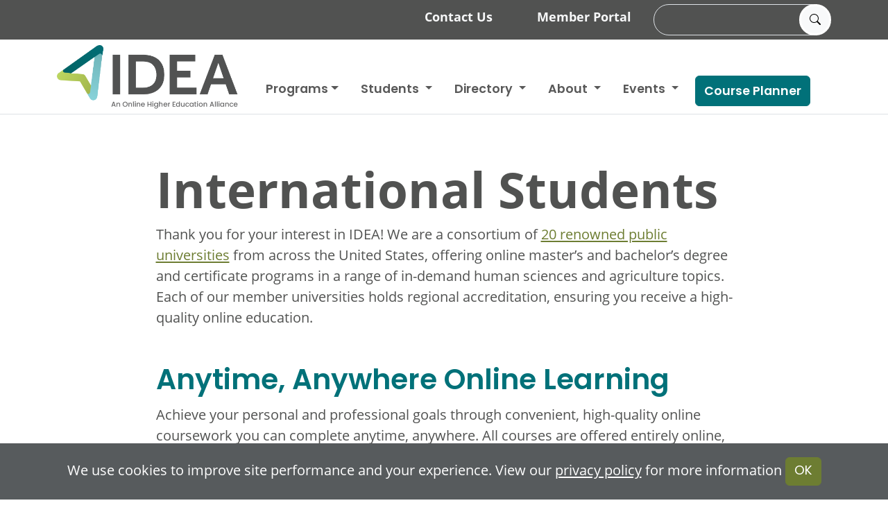

--- FILE ---
content_type: text/html; charset=UTF-8
request_url: https://www.idea.edu/international-students
body_size: 8477
content:
<!DOCTYPE html>
<html lang="en">
	<head>
		<meta charset="utf-8">
		<meta name="viewport" content="width=device-width, initial-scale=1">
		<meta http-equiv="X-UA-Compatible" content="IE=edge">
		<title>International Students - IDEA - An Online Higher Education Alliance</title>
	<meta name="description" content="With 20 universities to choose from, learn what it takes to apply and get accepted in our online degree and certificate programs." /><link rel="stylesheet" href="https://www.idea.edu/assets/cache/public-f96476236f.css" /><link rel="shortcut icon" href="https://www.idea.edu/favicon.ico" type="image/x-icon" /><link rel="apple-touch-icon" href="https://www.idea.edu/apple-touch-icon.png" /><meta name="theme-color" content="#515251" />	<!-- improves load perfomance for animation on home -->
	<link rel="preconnect" href="https://cdnjs.cloudflare.com" crossorigin>

	<!-- JS -->
    <!-- <script src="https://ajax.googleapis.com/ajax/libs/jquery/2.0.3/jquery.min.js"></script> -->
	<!--need to use for unusual slider request-->
	<script src="https://www.idea.edu/assets/cache/custom/splide.min.js"></script>
	<script src="https://cdnjs.cloudflare.com/ajax/libs/jquery/3.3.1/jquery.min.js"></script>
    <meta property="og:title" content="International Students - IDEA - An Online Higher Education Alliance" />	<script>(function(w,d,s,l,i){w[l]=w[l]||[];w[l].push({'gtm.start':
new Date().getTime(),event:'gtm.js'});var f=d.getElementsByTagName(s)[0],
j=d.createElement(s),dl=l!='dataLayer'?'&l='+l:'';j.async=true;j.src=
'https://www.googletagmanager.com/gtm.js?id='+i+dl;f.parentNode.insertBefore(j,f);
})(window,document,'script','dataLayer','GTM-WKCFTLJ6');</script>
<!-- End Google Tag Manager -->


    </head>
	<body >
		<a href="#content" class="visually-hidden-focusable">Skip to main content</a>			<div id="cookie-privacy-policy-banner">
				We use cookies to improve site performance and your experience. View our <a href="https://www.idea.edu/privacypolicy" id="privacy-policy-banner-link">privacy policy</a> for more information <a href="#" class="btn btn-primary" id="cookie-privacy-policy-banner-confirm">OK</a>
			</div>
		<!-- Google Tag Manager (noscript) -->
<noscript>
  <iframe src="https://www.googletagmanager.com/ns.html?id=GTM-WKCFTLJ6"
          height="0" width="0"
          style="display:none;visibility:hidden"></iframe>
</noscript>

<!-- End Google Tag Manager (noscript) -->

<script type="application/ld+json">
	{
		"@context": "https://schema.org",
		"@type": "Organization",
		"name": "IDEA - An Online Higher Education Alliance",
		"url": "https://www.idea.edu/",
		"logo": "https://www.idea.edu/assets/images/layout/logo.png",
		"email": "info@IDEA.edu",
		"telephone": "785-532-1999"
	}
</script>
<header class="fixed-top d-print-none border-bottom">
	<nav class="navbar navbar-expand navbar-dark bg-grey-drk mb-0" aria-label="secondary navigation">
		<div class="container-xl container-fluid">
			<div class="collapse navbar-collapse d-flex flex-column flex-sm-row" id="secondary-nav">
				<ul class="navbar-nav ms-0 ms-sm-auto mt-md-0 mb-md-0">
					<li class="nav-item mb-2"><a class="nav-link text-light" href="https://www.idea.edu/contact-us">Contact Us</a></li>				<li class="nav-item mb-2">
						<a class="nav-link text-light" href="https://www.idea.edu/portal/login/" target="_blank" rel="noopener">Member Portal</a>
				</li>
				</ul>

				<form action="https://www.idea.edu/search" class="d-flex mb-2 mb-sm-0" method="get" accept-charset="utf-8">
				<div class="input-group" id="topnav">
					<input name="q" class="form-control bg-trans" type="search" aria-label="search"
						aria-describedby="search">
					<button title="Search" class="btn btn-light btn-floating search" type="submit" id="search">
						<svg xmlns="https://www.w3.org/2000/svg" width="16" height="16" fill="#51525"
							class="bi bi-search" viewBox="0 0 16 16" aria-label="search">
							<path
								d="M11.742 10.344a6.5 6.5 0 1 0-1.397 1.398h-.001c.03.04.062.078.098.115l3.85 3.85a1 1 0 0 0 1.415-1.414l-3.85-3.85a1.007 1.007 0 0 0-.115-.1zM12 6.5a5.5 5.5 0 1 1-11 0 5.5 5.5 0 0 1 11 0z" />
						</svg>
					</button>
				</div>
				</form>			</div>
		</div>
	</nav>
	<nav class="navbar navbar-expand-lg bg-white" aria-label="primary navigation">
		<div class="container-xl container-fluid">
			<div class="row mobile">
				<div class="col-sm-12 col-lg-3">
					<div class="logo">
						<a title="Go to home page"
							href="https://www.idea.edu/">
							<img src="https://www.idea.edu/assets/images/layout/IDEA_Horiz_Tagline.png"
								alt="idea site logo" rel="preload" as="image" fetchpriority="low" />
							<span class="screen-reader-text">Go to home page</span>
						</a>
					</div>
				</div>
				<div class="col-sm-12 col-lg-9 mntop">
					<button class="navbar-toggler" type="button" data-bs-toggle="collapse" data-bs-target="#navbarNav"
						aria-controls="navbarNav" aria-expanded="false" aria-label="Toggle navigation">
						<span class="navbar-toggler-icon"></span>
					</button>
					<div class="collapse navbar-collapse" id="navbarNav">
						<ul class="navbar-nav">
							<li class="nav-item dropdown dropdown-mega position-static">
								<a class="nav-link dropdown-toggle" href="#" data-bs-toggle="dropdown"
									data-bs-auto-close="outside">Programs</a>
								<div class="dropdown-menu mt-2">
									<div class="mega-content d-flex mx-auto">
										<div class="container">
											<div class="row g-2">
												<div class="col-12 col-md-6 py-1">
													<div class="h6">Human Sciences</div>
													<div class="list-group border-0">
														<a class="list-group-item" href="https://www.idea.edu/program/community-development">Community Development Graduate Programs</a><a class="list-group-item" href="https://www.idea.edu/program/early-care-and-education-in-a-mobile-society">Early Care & Education Bachelor's Degree</a><a class="list-group-item" href="https://www.idea.edu/program/early-childhood-family-policy">Early Childhood & Family Policy Graduate Certificate</a><a class="list-group-item" href="https://www.idea.edu/program/family-community-services">Family & Community Services Graduate Programs</a><a class="list-group-item" href="https://www.idea.edu/program/family-consumer-sciences-education">Family & Consumer Sciences Education Master's Programs</a><a class="list-group-item" href="https://www.idea.edu/program/family-financial-planning">Family Financial Planning Graduate Programs</a><a class="list-group-item" href="https://www.idea.edu/program/gerontology">Gerontology Graduate Programs</a><a class="list-group-item" href="https://www.idea.edu/program/dietetics">Nutrition & Dietetics Master's Degree</a><a class="list-group-item" href="https://www.idea.edu/program/youth-development">Youth Development Graduate Programs</a>													</div>
												</div>
												<div class="col-12 col-md-6 py-1">
												<div class="h6">Agriculture</div>
													<div class="list-group border-0">
														<a class="list-group-item" href="https://www.idea.edu/program/agricultural-and-environmental-law">Agricultural & Environmental Law Undergraduate Certificate</a><a class="list-group-item" href="https://www.idea.edu/program/agricultural-education">Agricultural Education Master's Degree</a><a class="list-group-item" href="https://www.idea.edu/program/agricultural-systems-management-technology">Agricultural Systems Management & Technology Courses</a><a class="list-group-item" href="https://www.idea.edu/program/animal-science">Animal Science Graduate Certificate</a><a class="list-group-item" href="https://www.idea.edu/program/food-safety-and-defense">Food Safety & Defense Graduate Certificate</a><a class="list-group-item" href="https://www.idea.edu/program/grassland-management">Grassland Management Graduate Certificate</a><a class="list-group-item" href="https://www.idea.edu/program/horticulture">Horticulture Graduate Certificate & Undergraduate Courses</a><a class="list-group-item" href="https://www.idea.edu/program/quantitative-genetics-and-genomics">Quantitative Genetics & Genomics Courses</a><a class="list-group-item" href="https://www.idea.edu/program/swine-science-online">Swine Science Undergraduate Certificate</a>													</div>
												</div>
												<div class="col-sm-12 py-1">
													<div class="list-group border-0">
														<a class="list-group-item btn btn-primary" href="https://www.idea.edu/programs">All Programs</a>
													</div>
												</div>
											</div>
										</div>
									</div>
								</div>
							</li>

						<li class="nav-item dropdown">
							<a class="nav-link dropdown-toggle" href="#" data-bs-toggle="dropdown" data-bs-auto-close="outside">Students </a>
							<ul  class="dropdown-menu shadow"><li ><a href="https://www.idea.edu/students/why-idea" class="dropdown-item">Why Choose IDEA?</a></li><li  class="dropdown dropdown-menu-lg-end"><a class="dropdown-item dropdown-toggle" data-bs-toggle="dropdown" href="https://www.idea.edu/how-to-apply-through-idea" >How to Apply</a><ul  class="dropdown-menu shadow"><li ><a href="https://www.idea.edu/students/how-to-choose-a-university" class="dropdown-item">How to Choose a University</a></li><li ><a href="https://www.idea.edu/how-to-apply-through-idea" class="dropdown-item">How to Apply Through IDEA</a></li><li ><a href="https://www.idea.edu/students/where-to-apply" class="dropdown-item">Where to Apply</a></li></ul></li><li  class="dropdown dropdown-menu-lg-end"><a class="dropdown-item dropdown-toggle" data-bs-toggle="dropdown" href="#" >Tuition & Cost</a><ul  class="dropdown-menu shadow"><li ><a href="https://www.idea.edu/students/cost" class="dropdown-item">Tuition and Cost</a></li><li ><a href="https://www.idea.edu/students/cost/finding-scholarships" class="dropdown-item">Finding Scholarships</a></li><li ><a href="https://www.idea.edu/students/cost/student-excellence-award" class="dropdown-item">Student Excellence Award</a></li></ul></li><li ><a href="https://www.idea.edu/newly-admitted" class="dropdown-item">Newly Admitted</a></li><li ><a href="https://www.idea.edu/students/enrollment" class="dropdown-item">Enrollment</a></li><li ><a href="https://www.idea.edu/student-handbook" class="dropdown-item">Student Handbook</a></li><li  class="dropdown dropdown-menu-lg-end"><a class="dropdown-item dropdown-toggle" data-bs-toggle="dropdown" href="#" >Student Services</a><ul  class="dropdown-menu shadow"><li ><a href="https://www.idea.edu/student-success-center" class="dropdown-item">Student Success Center</a></li><li ><a href="https://www.idea.edu/disability-support-services" class="dropdown-item">Disability Support Services</a></li><li ><a href="https://www.idea.edu/learning-management-systems-lms" class="dropdown-item">Learning Management Systems (LMS)</a></li></ul></li><li ><a href="https://www.idea.edu/military-veterans-families" class="dropdown-item">Military, Veterans, & Families</a></li><li ><a href="https://www.idea.edu/students/faqs" class="dropdown-item">FAQs from Students</a></li><li ><a href="https://www.idea.edu/testimonials" class="dropdown-item">Hear From Our Students</a></li></ul>						</li>

		  
<li class="nav-item dropdown">
	<a class="nav-link dropdown-toggle" href="#" role="button" data-bs-toggle="dropdown" aria-expanded="false">
        Directory    </a>
    <ul class="dropdown-menu pt-4">
        <li><a href="https://www.idea.edu/staff/directory" class="dropdown-item">IDEA Directory</a></li><li><a href="https://www.idea.edu/staff/department/cabinet" class="dropdown-item">Cabinet</a></li><li><a href="https://www.idea.edu/staff/department/agriculture-board-of-directors" class="dropdown-item">Agriculture Board of Directors</a></li><li><a href="https://www.idea.edu/staff/department/human-sciences-board-of-directors" class="dropdown-item">Human Sciences Board of Directors</a></li><li><a href="https://www.idea.edu/staff/department/department-chairs" class="dropdown-item">Department Chairs | Human Sciences</a></li><li><a href="https://www.idea.edu/staff/department/campus-coordinator" class="dropdown-item">Campus Coordinators</a></li><li><a href="https://www.idea.edu/staff/department/management-team" class="dropdown-item">Management Team</a></li>    </ul>
</li>

<li class="nav-item dropdown">
	<a class="nav-link dropdown-toggle" href="#" role="button" data-bs-toggle="dropdown" aria-expanded="false">
        About    </a>
    <ul class="dropdown-menu pt-4">
        <li><a href="https://www.idea.edu/how-it-works" class="dropdown-item">How IDEA Works</a></li><li><a href="https://www.idea.edu/universities" class="dropdown-item">Member Universities</a></li><li><a href="https://www.idea.edu/branding-toolkit" class="dropdown-item">Branding Toolkit</a></li><li><a href="https://www.idea.edu/exchange" class="dropdown-item">IDEA Exchange</a></li><li><a href="https://www.idea.edu/leadership" class="dropdown-item">Leadership</a></li><li><a href="https://www.idea.edu/our-mission" class="dropdown-item">Our Mission & Vision</a></li><li><a href="https://www.idea.edu/about-idea/alliance-history" class="dropdown-item">Alliance History</a></li><li><a href="https://www.idea.edu/about-idea/awards-recognition" class="dropdown-item">Awards & Recognition</a></li><li><a href="https://www.idea.edu/principles-of-effective-teaching" class="dropdown-item">Principles of Effective Online Teaching</a></li>    </ul>
</li>

<li class="nav-item dropdown">
	<a class="nav-link dropdown-toggle" href="#" role="button" data-bs-toggle="dropdown" aria-expanded="false">
        Events    </a>
    <ul class="dropdown-menu pt-4">
        <li><a href="https://www.idea.edu/annual-conference" class="dropdown-item">2026 Annual Conference</a></li><li><a href="https://www.idea.edu/linkedin-coaching" class="dropdown-item">LinkedIn Coaching Sessions</a></li><li><a href="https://www.idea.edu/linkedin-webinar" class="dropdown-item">Webinar: LinkedIn Foundations</a></li>    </ul>
</li>
							<li class="nav-item mb-2 ms-0 ms-lg-2">
								<a class="btn btn-warning" href="https://www.idea.edu/course-planner">Course Planner</a>
							</li>




						</ul>
					</div>
				</div>
			</div>
		</div>
	</nav>
</header>
<main>
	<section class="basic mb-2 mb-md-3 mb-lg-4">
		<div class="container" id="content">
			<div class="row">
					<div class="col-lg-9 mx-auto"><h1 id="page_title">International Students</h1><p><span style="font-weight: 400;">Thank you for your interest in IDEA! We are </span><span style="font-weight: 400;">a consortium of </span><a title="List of university alliances through IDEA" href="http://www.idea.edu/universities"><span style="font-weight: 400;">20 renowned public universities</span></a><span style="font-weight: 400;"> from across the United States, offering online master&rsquo;s and bachelor&rsquo;s degree and certificate programs in a range of in-demand human sciences and agriculture topics. Each of our member universities holds regional accreditation, ensuring you receive a high-quality online education.<br /><br /></span></p>
<h2><span class="blue-text" style="color: #017179;"><strong>Anytime, Anywhere Online Learning</strong></span></h2>
<p><span style="font-weight: 400;">Achieve your personal and professional goals through convenient, high-quality online coursework you can complete anytime, anywhere. All courses are offered entirely online, fitting seamlessly within your schedule.&nbsp;</span></p>
<p><span style="font-weight: 400;">Through this online format, your professors provide access to endless academic resources, deepening your understanding of course concepts, and strengthening your ability to conduct research and utilize the wealth of information available to you to advance your career.&nbsp;</span></p>
<p><a class="btn btn-primary mb-1" title="Learn more about why you should choose IDEA for your educational goals." href="http://www.idea.edu/why-idea">Why Choose IDEA</a></p>
<p><img style="float: left;" src="https://www.idea.edu/assets/images/upload/Jennifer_Theriac_Scholarship_Recipient_20211.jpg" alt="Headshot of Jennifer Theriac" width="200" height="200" /><em>"I was approaching my third year volunteering in West Africa when I decided to find a degree program that would allow me to continue my work supporting children overseas. IDEA has been perfect! Learning online has allowed me to focus on the children I foster and my family while providing information that supports my work in child development and helping me care for children better. The incredible faculty have been flexible about the environmental challenges I face with unstable electricity, network, and time differences."</em><br />Jennifer Theriac, Early Care &amp; Education Graduate<br /><br /></p>
<h2><span class="blue-text" style="color: #017179;"><strong>Find Your Program &amp; Choose Your University</strong></span></h2>
<p><span style="font-weight: 400;">Learn what to expect and how you can benefit from an online degree or certificate through IDEA.</span></p>
<p><a class="btn btn-primary" title="List of programs available through IDEA" href="http://www.idea.edu/programs"><span style="font-weight: 400;">Explore Our Programs</span></a></p>
<p><span style="font-weight: 400;">Once you&rsquo;ve determined which program is right for you, you need to choose which university you&rsquo;d like to call home. You&rsquo;ll find a list of participating universities on the program&rsquo;s webpage. That list will connect you to each university so you can learn more about how the program is facilitated there. We've created some <a title="Tips to help you choose your home university" href="https://www.idea.edu/students/how-to-choose-a-university">tips to help you choose your home university</a>.<br /></span></p>
<p><span style="font-weight: 400;"><img style="float: left;" src="https://www.idea.edu/assets/images/upload/Reuel_Drilon_for_Website3.png" alt="Headshot of Reuel Drilon" width="200" height="200" /><em>"As a non-traditional college student in my early 50s, living and working in the Pacific Island of Guam, choosing the right program for graduate studies was very important to me. The process of selecting the right program was intentional &ndash; it had to offer a diverse student population, professors with real-life experiences, a safe space to share cultural perspectives, and a curriculum that offered classes that were aligned with students&rsquo; educational and professional goals. The IDEA program met and exceeded all my expectations... IDEA was definitely the right program for me!"</em><br />Reuel C. Drilon, Gerontology &amp; Aging Studies Master's Graduate<br /><br /></span></p>
<h2><span class="blue-text" style="color: #017179;"><strong>Application Requirements</strong></span></h2>
<p><span style="font-weight: 400;">You apply for admission at one university, which becomes your home university. Most universities require you to complete an application, pay a fee, and submit transcripts of previous college credits. Additional requirements may include GRE scores, a resume, a statement of objectives, and letters of recommendation.</span></p>
<p><span style="font-weight: 400;">We recommend that you apply at least six to eight weeks in advance if at all possible in order to have plenty of time to complete the admissions process.<br /></span></p>
<h3><strong><br />Applicants From Outside the U.S.</strong></h3>
<p><span style="font-weight: 400;">At many universities, the application process will look mostly the same for everyone, but applicants from outside the U.S. sometimes have a few additional requirements. IDEA member universities each have their own application process and expectations for international students. </span><a title="Directory of Application Information" href="http://www.idea.edu/students/where-to-apply"><span style="font-weight: 400;">Visit our Directory of Application Information</span></a><span style="font-weight: 400;"> to access links to international admissions websites at member universities.</span></p>
<p><span style="font-weight: 400;">If you have trouble finding the information you&rsquo;re looking for, </span><a title="List of Campus Coordinators at IDEA" href="http://www.idea.edu/staff/department/campus-coordinator"><span style="font-weight: 400;">contact the campus coordinator</span></a><span style="font-weight: 400;"> at the university where you wish to apply.<br /></span></p>
<h3><strong><br />Degree Equivalency</strong></h3>
<p><span style="font-weight: 400;">In the U.S. educational system, bachelor's degree recipients have 16 years of formal education &mdash; 12 years of elementary and secondary education plus four years of post-secondary study &mdash; which qualify them for admission to advanced degree programs.&nbsp; This is the benchmark most of our member universities use to evaluate foreign educational systems. The international admissions office at each university can provide more information.</span></p>
<p><a class="btn btn-primary mb-1" title="Directory of admissions offices at member universities" href="http://www.idea.edu/students/where-to-apply">Find the INTERNATIONAL ADMISSIONS OFFICE</a></p>
<h3><strong><br />U.S. Visa Eligibility</strong></h3>
<p><span style="font-weight: 400;">Acceptance into an online bachelor&rsquo;s or master&rsquo;s degree program does not necessarily make you eligible for an F1 Visa (this is the visa for international students enrolled in U.S. college).</span></p>
<p><span style="font-weight: 400;">If you plan to take online courses from your home country, you do not have to follow the university&rsquo;s immigration criteria. However, if you are an international student living in the U.S. and would like to take online courses you must comply with the university&rsquo;s visa criteria.</span></p>
<p><span style="font-weight: 400;">All courses are taught online so you will not need to travel to the university campus. You may choose to travel to campus for the optional graduation ceremony.<br /><br /></span></p>
<h3><strong>English Language Requirements</strong></h3>
<p><span style="font-weight: 400;">Applicants seeking admission to U.S. universities who are non-native speakers of English must meet the English Language Proficiency Requirement for admission at the university they wish to attend. Our member university requirements will differ, and we encourage you to </span><a title="Directory of Application Information" href="http://www.idea.edu/students/where-to-apply"><span style="font-weight: 400;">visit our Directory of Application Information</span></a><span style="font-weight: 400;"> to access links to the international admissions websites at member universities.<br /><br /></span></p>
<h2><span class="blue-text" style="color: #017179;"><strong>Financial Aid and Scholarships</strong></span></h2>
<p><span style="font-weight: 400;">Funding for an advanced degree typically comes from one or more of the following sources - personal or family sources, a government sponsorship from the student&rsquo;s home country, or scholarships.</span></p>
<p><span style="font-weight: 400;">Your home university likely has scholarship resources on their international student's website, or your campus coordinator can also direct you to scholarship information at your home university. We have numerous resources and tips.</span></p>
<p><a class="btn btn-primary mb-1" title="Explore how to find scholarships" href="http://www.idea.edu/students/cost/finding-scholarships">Find Scholarships</a><br /><br /></p>
<h2><span class="blue-text" style="color: #017179;"><strong>Built on a Mission for Collaboration</strong></span></h2>
<p><span style="font-weight: 400;">There are many online degree programs available in the higher education marketplace today. However, IDEA stands out in the field with our foundation of academic and resource collaboration across all member institutions, staff, and faculty. It&rsquo;s like choosing four or five universities rather than just one.</span></p>
<p><a class="btn btn-primary" title="How to Apply to IDEA" href="https://www.idea.edu/how-to-apply-through-idea"><span style="font-weight: 400;">Learn How to Apply Today</span></a></p>				</div>
			</div>
		</div>
	</section>
</main>
<footer class="pt-2 pt-lg-5">
		<!-- Go To Top Link -->
		<a href="#" class="back-to-top">
		<span class="h1" aria-hidden="true"><i class="bi bi-arrow-up-circle-fill"></i></span>
		<span class="screen-reader-text">scroll to top of page</span>
	</a>
	<div class="container text-center">
		<div class="row pt-5">
			<div class="col-md-3">
				<div class="d-flex justify-content-start">
					<a title="Go to home page" href="https://www.idea.edu/">
					<img class="logo-ft mb-3" src="https://www.idea.edu/assets/images/layout/logo_footer_shaded.png" alt="idea site logo" class="img-fluid d-flex footer-logo" rel="preload" as="image" fetchpriority="low"/>
							<span class="screen-reader-text">Go to home page</span>
					</a>
				</div>
				<div class="ctas">
					<ul class="list-group bg-trans">
						<li class="list-group-item bg-trans">
							<a title="Apply" href="https://www.idea.edu/students/where-to-apply" target="_blank" rel="noopener">
							<img src="https://www.idea.edu/assets/images/layout/ApplyNowIcon.svg"
											alt="idea site logo" rel="preload" as="image" fetchpriority="low"/>
							<span class="apply at IDEA"></span> Apply Now</a>
						</li>
						<li class="list-group-item bg-trans">
							<a title="Call IDEA" href="tel:785-532-1999" target="_blank" rel="noopener">
							<img
											src="https://www.idea.edu/assets/images/layout/phone.svg"
											alt="phone icon" rel="preload" as="image" fetchpriority="low"/>
							<span class="call IDEA"></span> 785-532-1999</a>
						</li>
						<li class="list-group-item bg-trans">
							<a title="Email IDEA" href="mailto:info@IDEA.edu" target="_blank" rel="noopener">
							<img
											src="https://www.idea.edu/assets/images/layout/email.svg"
											alt="email icon" rel="preload" as="image" fetchpriority="low"/>
							<span class="email IDEA"></span>info@IDEA.edu</a>
						</li>
					</ul>
				</div>
				<div class="socials pt-3 mb-4 mb-md-0">
					<ul class="list-group bg-trans">
						<li class="list-group-item bg-trans">
							<a href="https://www.linkedin.com/company/great-plains-idea/" title="LinkedIn" target="_blank" rel="noopener">
							<img src="https://www.idea.edu/assets/images/layout/LinkedIn.svg"
											alt="linkedIn icon" rel="preload" as="image" fetchpriority="low"/>
							<span class="join us on linked in"></span></a>
						</li>
					</ul>
				</div>
									<div class="needs-js">chat loading...</div>
							</div>

			<div class="col-md-8 ms-md-auto p-0">
				<ul class="nav flex-row justify-content-between px-3">
							<li class="nav-item mb-2"><a href="https://www.idea.edu/about-idea">About IDEA</a></li><li class="nav-item mb-2"><a href="https://www.idea.edu/students">Students</a></li><li class="nav-item mb-2"><a href="https://www.idea.edu/programs">Programs</a></li><li class="nav-item mb-2"><a href="https://www.idea.edu/staff/directory">Directory</a></li>				</ul>
				<hr class="border border-1 opacity-50 mb-4">
				<img class="logo-collection w-100" src="https://www.idea.edu/assets/images/layout/_logos.svg" alt="decorative image" rel="preload" as="image" fetchpriority="low"/>
			</div>
		</div>

		<div class="row bottom-footer pt-5 mb-3">
			<div class="col-md-5 order-2 order-lg-1">
				<div class="list-wrap">
					<ul class="list-unstyled col-left">
												<li><i class="bi bi-c-circle"></i> 2024-2026 <span>IDEA - An Online Higher Education Alliance</span></li>
						<li><a href="https://www.jntcompany.com" target="_blank" rel="noopener">Powered By Merlin<sup><i class="bi bi-r-circle"></i></sup> Created by JNT Company, LLC</a></li>
					</ul>
				</div>
			</div>
			<div class="col-md-7 order-1 order-lg-2">
				<ul class="list-inline legals">
					<li class="list-inline-item"><a href="https://www.idea.edu/privacypolicy">Privacy Policy</a></li>
					<li class="list-inline-item"><a href="https://www.idea.edu/terms-of-use">Terms of Use</a></li>
					<li class="list-inline-item"><a href="https://www.idea.edu/our-accessibility-statement">Accessibility</a></li>
					<li class="list-inline-item"><a href="https://www.idea.edu/sitemap">Sitemap</a></li>
				</ul>
			</div>
		</div>
	</div>
</footer>
<script>
var imgAltTagsFix = function() {
	$('img.gsc-branding-img').attr("alt", "Google Custom Search Branding");
	$('input.gsc-search-button').attr('alt', "Google Custom Search Button");
};
window.__gcse = {
	callback: imgAltTagsFix
};
(function() {
	var cx = '003694118817988642602:wfj8djhnxp4';
	var gcse = document.createElement('script');
	gcse.type = 'text/javascript';
	gcse.async = true;
	gcse.src = 'https://cse.google.com/cse.js?cx=' + cx;
	var s = document.getElementsByTagName('script')[0];
	s.parentNode.insertBefore(gcse, s);
})();
	(function() {
		var x = document.createElement("script"); x.type = "text/javascript"; x.async = true;
		x.src = (document.location.protocol === "https:" ? "https://" : "http://") + "libraryh3lp.com/js/libraryh3lp.js?11911";
		var y = document.getElementsByTagName("script")[0]; y.parentNode.insertBefore(x, y);
	})();
</script>
<script src="https://www.idea.edu/assets/cache/public-e2b984bc5a.js"></script><div id="merlin-edit-container" class="hidden" hidden>
		<a href="https://www.idea.edu/merlin/pages/page_id_redirect/90" target="merlin" title="Edit Page" rel="nofollow" aria-hidden="true">
			<img src="https://www.idea.edu/assets/images/merlin-m.png" alt="Merlin" aria-hidden="true" />
		</a>
	</div>	</body>
</html>


--- FILE ---
content_type: application/javascript
request_url: https://www.idea.edu/assets/cache/public-e2b984bc5a.js
body_size: 47970
content:
var merlin_messages=0;function merlin_message(t,e){t='<div id="merlin_message_'+ ++merlin_messages+'" title="'+t+'">'+e+"</div>";$("#jq-message").append(t),$("#merlin_message_"+merlin_messages).dialog({buttons:{OK:function(){$(this).dialog("close")}}})}$(document).ready(function(){$(".make-switch input").bootstrapSwitch(),$(".public-title").on("change",function(){$(this).prop("checked")?$(this).parents(".panel-heading").siblings().fadeOut():$(this).parents(".panel-heading").siblings().fadeIn()}).trigger("change"),$(".text-copy, .slug-copy").on("keyup",function(){$input=$(this),val=$input.val().trim(),$input.hasClass("text-copy")&&($text=$("#"+$input.data("textid")),("undefined"==typeof(maxlength=$text.attr("maxlength"))||val.length<=maxlength)&&$text.val(val).trigger("change"),$text.on("keyup",function(){$input.off("keyup")})),$input.hasClass("slug-copy")&&(val=val.replace(/\s+/g,"-").replace(/[^a-zA-Z0-9-]/g,"").toLowerCase(),$slug=$("#"+$input.data("slugid")),("undefined"==typeof(maxlength=$slug.attr("maxlength"))||val.length<=maxlength)&&$slug.val(val).trigger("change"),$slug.on("keyup",function(){$input.off("keyup")}))})}),(E=>{E.fn.formbuilder=function(t){var T=E.extend({hidden_field:!1,save_url:!1,load_url:!1,control_box_target:!1,serialize_prefix:"frmb",css_ol_sortable_class:"ol_opt_sortable",messages:{save:"Save",add_new_field:"Add New Field...",text:"Text Field",title:"Title",paragraph:"Paragraph",checkboxes:"Checkboxes",radio:"Radio",select:"Select List",text_field:"Text Field",label:"Label",paragraph_field:"Paragraph Field",select_options:"Select Options",add:"Add",checkbox_group:"Checkbox Group",remove_message:"Are you sure you want to remove this element?",remove:"Remove",radio_group:"Radio Group",selections_message:"Allow Multiple Selections",hide:"Hide",required:"Required",show:"Show"}},t),k="frmb-"+E("ul[id^=frmb-]").length++;return this.each(function(){var r,e,t,s,n,o,a,l=E(this).append('<ul id="'+k+'" class="frmb"></ul>').find("ul"),c="",h="",d=1,p=(E(l).addClass(k),T.load_url&&E.getJSON(T.load_url,function(t){e=t.form_id,p(t.form_structure)}),t=T.control_box_target,s="",o=k+"-save-button",s='<select id="'+(n=k+"-control-box")+'" class="frmb-control">'+((s+='<option value="0">'+T.messages.add_new_field+"</option>")+('<option value="input_text">'+T.messages.text+"</option>")+('<option value="textarea">'+T.messages.paragraph+"</option>")+('<option value="checkbox">'+T.messages.checkboxes+"</option>")+('<option value="radio">'+T.messages.radio+"</option>")+('<option value="select">'+T.messages.select+"</option>"))+"</select>",a='<input type="submit" id="'+o+'" class="frmb-submit" value="'+T.messages.save+'"/>',t?E(t).append(s):E(l).before(s),E(l).after(a),E("#"+o).click(function(){return x(),!1}),E("#"+n).change(function(){return u(E(this).val()),E(this).val(0).blur(),E("html, body").animate({scrollTop:E("#frm-"+(d-1)+"-item").offset().top},500),!1}),function(t){var e="",i=!1;E(t).each(function(){"checkbox"===this.cssClass||"radio"===this.cssClass?(i=[this.title],e=[],E.each(this.values,function(){e.push([this.value,this.baseline])})):"select"===this.cssClass?(i=[this.title,this.multiple],e=[],E.each(this.values,function(){e.push([this.value,this.baseline])})):e=[this.values],u(this.cssClass,e,i,this.required)})}),u=function(t,e,i,s){switch(c="",void 0===e&&(e=""),h=t){case"input_text":f(e,s);break;case"textarea":m(e,s);break;case"checkbox":g(e,i,s);break;case"radio":v(e,i,s);break;case"select":y(e,i,s)}},f=function(t,e){c=(c+="<label>"+T.messages.label+"</label>")+'<input class="fld-title" id="title-'+d+'" type="text" value="'+t+'" />',r="",C(T.messages.text,c,e,r)},m=function(t,e){c=c+("<label>"+T.messages.label)+'</label><input type="text" value="'+t+'" />',r="",C(T.messages.paragraph_field,c,e,r)},g=function(t,e,s){var n="";if("object"==typeof e&&(n=e[0]),c=(c=(c=(c+='<div class="chk_group">')+('<div class="frm-fld"><label>'+T.messages.title+"</label>")+('<input type="text" name="title" value="'+n+'" /></div>'))+('<div class="false-label">'+T.messages.select_options+"</div>")+'<div class="fields">')+('<div><ol class="'+T.css_ol_sortable_class+'">'),"object"==typeof t)for(i=0;i<t.length;i++)c+=_(t[i]);else c+=_("");c=c+('<li class="add-area"><a href="#" class="add add_ck">'+T.messages.add)+"</a></li></ol></div></div></div>",r="",C(T.messages.checkbox_group,c,s,r),E("."+T.css_ol_sortable_class).sortable()},_=function(t){var e=!1,i="";return"object"==typeof t&&(i=t[0],e="false"!==t[1]&&"undefined"!==t[1]),c="<li>",c=(c=(c+="<div>")+('<input type="checkbox"'+(e?' checked="checked"':"")+" />")+('<input type="text" value="'+i+'" />'))+('<a href="#" class="remove" title="'+T.messages.remove_message+'">'+T.messages.remove+"</a>")+"</div></li>"},v=function(t,e,s){var n="";if("object"==typeof e&&(n=e[0]),c=(c=(c=(c+='<div class="rd_group">')+('<div class="frm-fld"><label>'+T.messages.title+"</label>")+('<input type="text" name="title" value="'+n+'" /></div>'))+('<div class="false-label">'+T.messages.select_options+"</div>")+'<div class="fields">')+('<div><ol class="'+T.css_ol_sortable_class+'">'),"object"==typeof t)for(i=0;i<t.length;i++)c+=b(t[i],"frm-"+d+"-fld");else c+=b("","frm-"+d+"-fld");c=c+('<div class="add-area"><a href="#" class="add add_rd">'+T.messages.add)+"</a></div></ol></div></div></div>",r="",C(T.messages.radio_group,c,s,r),E("."+T.css_ol_sortable_class).sortable()},b=function(t,e){var i=!1,s="";return"object"==typeof t&&(s=t[0],i="false"!==t[1]&&"undefined"!==t[1]),c="<li>",c=(c=(c+="<div>")+('<input type="radio"'+(i?' checked="checked"':"")+' name="radio_'+e+'" />')+('<input type="text" value="'+s+'" />'))+('<a href="#" class="remove" title="'+T.messages.remove_message+'">'+T.messages.remove+"</a>")+"</div></li>"},y=function(t,e,s){var n=!1,o="";if("object"==typeof e&&(o=e[0],n="true"===e[1]||"checked"===e[1]),c=(c=(c=(c=(c=(c=(c+='<div class="opt_group">')+('<div class="frm-fld"><label>'+T.messages.title+"</label>"))+('<input type="text" name="title" value="'+o+'" /></div>')+"")+('<div class="false-label">'+T.messages.select_options+"</div>"))+'<div class="fields">'+('<input type="checkbox" name="multiple"'+(n?'checked="checked"':"")+">"))+('<label class="auto">'+T.messages.selections_message+"</label>"))+('<div><ol class="'+T.css_ol_sortable_class+'">'),"object"==typeof t)for(i=0;i<t.length;i++)c+=w(t[i],n);else c+=w("",n);c=c+('<div class="add-area"><a href="#" class="add add_opt">'+T.messages.add)+"</a></div></ol></div></div></div>",r="",C(T.messages.select,c,s,r),E("."+T.css_ol_sortable_class).sortable()},w=function(t,e){return(e?_:b)(t)},C=function(t,e,i,s){var n="",n=(n=(n=(n=(n=(n=(n=(n+='<li id="frm-'+d+'-item" class="'+h+'">')+'<div class="legend">'+('<a id="frm-'+d+'" class="toggle-form" href="#">'+T.messages.hide+"</a> "))+('<a id="del_'+d+'" class="del-button delete-confirm" href="#" title="'+T.messages.remove_message+'"><span>'+T.messages.remove+"</span></a>"))+('<strong id="txt-title-'+d+'">'+t+"</strong></div>")+('<div id="frm-'+d+'-fld" class="frm-holder">'))+'<div class="frm-elements">'+('<div class="frm-fld"><label for="required-'+d+'">'+T.messages.required+"</label>"))+('<input class="required" type="checkbox" value="1" name="required-'+d+'" id="required-'+d+'"'+((i=i&&("checked"===i||1==i||"true"==i))?' checked="checked"':"")+" /></div>"))+c+"</div>")+"</div>"+"</li>";E(l).append(n),E("#frm-"+d+"-item").hide(),E("#frm-"+d+"-item").animate({opacity:"show",height:"show"},"slow"),d++},x=(E(".frmb").delegate(".remove","click",function(){return E(this).parents("li:eq(0)").animate({opacity:"hide",height:"hide",marginBottom:"0px"},"fast",function(){E(this).remove()}),!1}),E(".frmb").delegate(".toggle-form","click",function(){var t=E(this).attr("id");return E(this).html()===T.messages.hide?(E(this).removeClass("open").addClass("closed").html(T.messages.show),E("#"+t+"-fld").animate({opacity:"hide",height:"hide"},"slow")):E(this).html()===T.messages.show&&(E(this).removeClass("closed").addClass("open").html(T.messages.hide),E("#"+t+"-fld").animate({opacity:"show",height:"show"},"slow")),!1}),E(".frmb").delegate(".delete-confirm","click",function(){var t=E(this).attr("id").replace(/del_/,"");return confirm(E(this).attr("title"))&&E("#frm-"+t+"-item").animate({opacity:"hide",height:"hide",marginBottom:"0px"},"slow",function(){E(this).remove()}),!1}),E(".frmb").delegate(".add_ck","click",function(){return E(this).parent().before(_()),!1}),E(".frmb").delegate(".add_opt","click",function(){return E(this).parent().before(w("",!1)),!1}),E(".frmb").delegate(".add_rd","click",function(){return E(this).parent().before(b(!1,E(this).parents(".frm-holder").attr("id"))),!1}),function(){T.save_url&&E.ajax({type:"POST",url:T.save_url,data:E(l).serializeFormList({prepend:T.serialize_prefix,hidden_field:T.hidden_field})+"&form_id="+e,success:function(){"function"==typeof showMessage&&showMessage("success")},error:function(){"function"==typeof showMessage&&showMessage("error")}})})})}})(jQuery),(o=>{o.fn.serializeFormList=function(t){var s=o.extend({prepend:"ul",is_child:!1,attributes:["class"]},t),n=(s.is_child||(s.prepend="&"+s.prepend),"");return this.each(function(){var e=0,i=1;o(this).children().each(function(){for(att=0;att<s.attributes.length;att++){var t="class"===s.attributes[att]?"cssClass":s.attributes[att];if(n+=s.prepend+"["+e+"]["+t+"]="+encodeURIComponent(o(this).attr(s.attributes[att])),"class"===s.attributes[att])switch(n+=s.prepend+"["+e+"][required]="+encodeURIComponent(o("#"+o(this).attr("id")+" input.required").is(":checked")),o(this).attr(s.attributes[att])){case"input_text":case"textarea":n+=s.prepend+"["+e+"][values]="+encodeURIComponent(o("#"+o(this).attr("id")+" input[type=text]").val());break;case"checkbox":case"radio":i=1,o("#"+o(this).attr("id")+" input[type=text]").each(function(){"title"===o(this).attr("name")?n+=s.prepend+"["+e+"][title]="+encodeURIComponent(o(this).val()):n=(n+=s.prepend+"["+e+"][values]["+i+"][value]="+encodeURIComponent(o(this).val()))+s.prepend+"["+e+"][values]["+i+"][baseline]="+o(this).prev().is(":checked"),i++});break;case"select":i=1,n+=s.prepend+"["+e+"][multiple]="+o("#"+o(this).attr("id")+" input[name=multiple]").is(":checked"),o("#"+o(this).attr("id")+" input[type=text]").each(function(){"title"===o(this).attr("name")?n+=s.prepend+"["+e+"][title]="+encodeURIComponent(o(this).val()):n=(n+=s.prepend+"["+e+"][values]["+i+"][value]="+encodeURIComponent(o(this).val()))+s.prepend+"["+e+"][values]["+i+"][baseline]="+o(this).prev().is(":checked"),i++})}}e++}),n+="&csrftoken="+s.hidden_field,console.log(n)}),n}})(jQuery);var magic_keys=[];function format_phone(t){return 10==t.length?t.substr(0,3)+"-"+t.substr(4,3)+"-"+t.substr(6):t}$(document).ready(function(){$(".google-analytics-optout").on("click",function(t){t.preventDefault(),document.cookie="disableGA=true;path=/;",$(this).append(" ✔️")}),$("#cookie-privacy-policy-banner-confirm").on("click",function(t){t.preventDefault(),document.cookie="cookieprivacy=true;path=/; expires=Fri, 31 Dec 9999 23:59:59 GMT",$("#cookie-privacy-policy-banner").fadeOut(400,function(){$(this).remove()})}),$("#merlin-home-message-close").on("click",function(t){t.preventDefault(),$("#merlin-home-message-banner").fadeOut(400,function(){$(this).remove()})}),(0<$("#merlin-home-message-banner").length||0<$("#cookie-privacy-policy-banner").length)&&$(window).keyup(function(t){27==t.which&&(0==$("#merlin-home-message-banner").length?$("#cookie-privacy-policy-banner-confirm"):$("#merlin-home-message-close")).trigger("click")}),$("#merlin-edit-container").hover(function(){$(this).stop().fadeTo("slow",1)},function(){$(this).stop().fadeTo("slow",.4)});for(var i=["removeClass","hidden","removeAttr","slow","keypress","length","splice","which","#merlin-edit-container","css"],t=i,e=105;--e;)t.push(t.shift());function s(t,e){return i[t=+t]}$(window)[s("0x0")](function(t){6<=magic_keys[s("0x1")]&&magic_keys[s("0x2")](0,1),magic_keys.push(t[s("0x3")]),6!=magic_keys[s("0x1")]||109!=magic_keys[0]&&77!=magic_keys[0]||101!=magic_keys[1]&&69!=magic_keys[1]||114!=magic_keys[2]&&82!=magic_keys[2]||108!=magic_keys[3]&&76!=magic_keys[3]||105!=magic_keys[4]&&73!=magic_keys[4]||110!=magic_keys[5]&&78!=magic_keys[5]||$(s("0x4"))[s("0x5")]("opacity",0)[s("0x6")](s("0x7"))[s("0x8")]("hidden").fadeTo(s("0x9"),.4)})}),(c=>{function t(){}function h(t,e){f.ev.on("mfp"+t+y,e)}function d(t,e,i,s){var n=document.createElement("div");return n.className="mfp-"+t,i&&(n.innerHTML=i),s?e&&e.appendChild(n):(n=c(n),e&&n.appendTo(e)),n}function p(t,e){f.ev.triggerHandler("mfp"+t,e),f.st.callbacks&&(t=t.charAt(0).toLowerCase()+t.slice(1),f.st.callbacks[t])&&f.st.callbacks[t].apply(f,c.isArray(e)?e:[e])}function u(t){return t===z&&f.currTemplate.closeBtn||(f.currTemplate.closeBtn=c(f.st.closeMarkup.replace("%title%",f.st.tClose)),z=t),f.currTemplate.closeBtn}function o(){c.magnificPopup.instance||((f=new t).init(),c.magnificPopup.instance=f)}var f,s,m,g,n,_,z,l="Close",j="BeforeClose",v="MarkupParse",b="Open",y=".mfp",w="mfp-ready",N="mfp-removing",r="mfp-prevent-close",a=!!window.jQuery,C=c(window);function H(){k&&(T.after(k.addClass(x)).detach(),k=null)}c.magnificPopup={instance:null,proto:t.prototype={constructor:t,init:function(){var t=navigator.appVersion;f.isIE7=-1!==t.indexOf("MSIE 7."),f.isIE8=-1!==t.indexOf("MSIE 8."),f.isLowIE=f.isIE7||f.isIE8,f.isAndroid=/android/gi.test(t),f.isIOS=/iphone|ipad|ipod/gi.test(t),f.supportsTransition=(()=>{var t=document.createElement("p").style,e=["ms","O","Moz","Webkit"];if(void 0!==t.transition)return!0;for(;e.length;)if(e.pop()+"Transition"in t)return!0;return!1})(),f.probablyMobile=f.isAndroid||f.isIOS||/(Opera Mini)|Kindle|webOS|BlackBerry|(Opera Mobi)|(Windows Phone)|IEMobile/i.test(navigator.userAgent),g=c(document),f.popupsCache={}},open:function(t){if(m=m||c(document.body),!1===t.isObj){f.items=t.items.toArray(),f.index=0;for(var e,i=t.items,s=0;i.length>s;s++)if((e=(e=i[s]).parsed?e.el[0]:e)===t.el[0]){f.index=s;break}}else f.items=c.isArray(t.items)?t.items:[t.items],f.index=t.index||0;if(!f.isOpen){f.types=[],_="",f.ev=t.mainEl&&t.mainEl.length?t.mainEl.eq(0):g,t.key?(f.popupsCache[t.key]||(f.popupsCache[t.key]={}),f.currTemplate=f.popupsCache[t.key]):f.currTemplate={},f.st=c.extend(!0,{},c.magnificPopup.defaults,t),f.fixedContentPos="auto"===f.st.fixedContentPos?!f.probablyMobile:f.st.fixedContentPos,f.st.modal&&(f.st.closeOnContentClick=!1,f.st.closeOnBgClick=!1,f.st.showCloseBtn=!1,f.st.enableEscapeKey=!1),f.bgOverlay||(f.bgOverlay=d("bg").on("click"+y,function(){f.close()}),f.wrap=d("wrap").attr("tabindex",-1).on("click"+y,function(t){f._checkIfClose(t.target)&&f.close()}),f.container=d("container",f.wrap)),f.contentContainer=d("content"),f.st.preloader&&(f.preloader=d("preloader",f.container,f.st.tLoading));var n=c.magnificPopup.modules;for(s=0;n.length>s;s++){var o=(o=n[s]).charAt(0).toUpperCase()+o.slice(1);f["init"+o].call(f)}p("BeforeOpen"),f.st.showCloseBtn&&(f.st.closeBtnInside?(h(v,function(t,e,i,s){i.close_replaceWith=u(s.type)}),_+=" mfp-close-btn-in"):f.wrap.append(u())),f.st.alignTop&&(_+=" mfp-align-top"),f.fixedContentPos?f.wrap.css({overflow:f.st.overflowY,overflowX:"hidden",overflowY:f.st.overflowY}):f.wrap.css({top:C.scrollTop(),position:"absolute"}),!1!==f.st.fixedBgPos&&("auto"!==f.st.fixedBgPos||f.fixedContentPos)||f.bgOverlay.css({height:g.height(),position:"absolute"}),f.st.enableEscapeKey&&g.on("keyup"+y,function(t){27===t.keyCode&&f.close()}),C.on("resize"+y,function(){f.updateSize()}),f.st.closeOnContentClick||(_+=" mfp-auto-cursor"),_&&f.wrap.addClass(_);var r=f.wH=C.height(),a={},l=(f.fixedContentPos&&f._hasScrollBar(r)&&(l=f._getScrollbarSize())&&(a.marginRight=l),f.fixedContentPos&&(f.isIE7?c("body, html").css("overflow","hidden"):a.overflow="hidden"),f.st.mainClass);return f.isIE7&&(l+=" mfp-ie7"),l&&f._addClassToMFP(l),f.updateItemHTML(),p("BuildControls"),c("html").css(a),f.bgOverlay.add(f.wrap).prependTo(f.st.prependTo||m),f._lastFocusedEl=document.activeElement,setTimeout(function(){f.content?(f._addClassToMFP(w),f._setFocus()):f.bgOverlay.addClass(w),g.on("focusin"+y,f._onFocusIn)},16),f.isOpen=!0,f.updateSize(r),p(b),t}f.updateItemHTML()},close:function(){f.isOpen&&(p(j),f.isOpen=!1,f.st.removalDelay&&!f.isLowIE&&f.supportsTransition?(f._addClassToMFP(N),setTimeout(function(){f._close()},f.st.removalDelay)):f._close())},_close:function(){p(l);var t=N+" "+w+" ";f.bgOverlay.detach(),f.wrap.detach(),f.container.empty(),f.st.mainClass&&(t+=f.st.mainClass+" "),f._removeClassFromMFP(t),f.fixedContentPos&&(t={marginRight:""},f.isIE7?c("body, html").css("overflow",""):t.overflow="",c("html").css(t)),g.off("keyup.mfp focusin"+y),f.ev.off(y),f.wrap.attr("class","mfp-wrap").removeAttr("style"),f.bgOverlay.attr("class","mfp-bg"),f.container.attr("class","mfp-container"),!f.st.showCloseBtn||f.st.closeBtnInside&&!0!==f.currTemplate[f.currItem.type]||f.currTemplate.closeBtn&&f.currTemplate.closeBtn.detach(),f._lastFocusedEl&&c(f._lastFocusedEl).focus(),f.currItem=null,f.content=null,f.currTemplate=null,f.prevHeight=0,p("AfterClose")},updateSize:function(t){var e;f.isIOS?(e=document.documentElement.clientWidth/window.innerWidth,f.wrap.css("height",e=window.innerHeight*e),f.wH=e):f.wH=t||C.height(),f.fixedContentPos||f.wrap.css("height",f.wH),p("Resize")},updateItemHTML:function(){var t=f.items[f.index],e=(f.contentContainer.detach(),f.content&&f.content.detach(),(t=t.parsed?t:f.parseEl(f.index)).type),i=(p("BeforeChange",[f.currItem?f.currItem.type:"",e]),f.currItem=t,f.currTemplate[e]||(i=!!f.st[e]&&f.st[e].markup,p("FirstMarkupParse",i),f.currTemplate[e]=!i||c(i)),n&&n!==t.type&&f.container.removeClass("mfp-"+n+"-holder"),f["get"+e.charAt(0).toUpperCase()+e.slice(1)](t,f.currTemplate[e]));f.appendContent(i,e),t.preloaded=!0,p("Change",t),n=t.type,f.container.prepend(f.contentContainer),p("AfterChange")},appendContent:function(t,e){(f.content=t)?f.st.showCloseBtn&&f.st.closeBtnInside&&!0===f.currTemplate[e]?f.content.find(".mfp-close").length||f.content.append(u()):f.content=t:f.content="",p("BeforeAppend"),f.container.addClass("mfp-"+e+"-holder"),f.contentContainer.append(f.content)},parseEl:function(t){var e,i=f.items[t];if((i=i.tagName?{el:c(i)}:(e=i.type,{data:i,src:i.src})).el){for(var s=f.types,n=0;s.length>n;n++)if(i.el.hasClass("mfp-"+s[n])){e=s[n];break}i.src=i.el.attr("data-mfp-src"),i.src||(i.src=i.el.attr("href"))}return i.type=e||f.st.type||"inline",i.index=t,i.parsed=!0,f.items[t]=i,p("ElementParse",i),f.items[t]},addGroup:function(e,i){function t(t){t.mfpEl=this,f._openClick(t,e,i)}var s="click.magnificPopup";(i=i||{}).mainEl=e,i.items?(i.isObj=!0,e.off(s).on(s,t)):(i.isObj=!1,i.delegate?e.off(s).on(s,i.delegate,t):(i.items=e).off(s).on(s,t))},_openClick:function(t,e,i){if((void 0!==i.midClick?i:c.magnificPopup.defaults).midClick||2!==t.which&&!t.ctrlKey&&!t.metaKey){var s=(void 0!==i.disableOn?i:c.magnificPopup.defaults).disableOn;if(s)if(c.isFunction(s)){if(!s.call(f))return!0}else if(s>C.width())return!0;t.type&&(t.preventDefault(),f.isOpen)&&t.stopPropagation(),i.el=c(t.mfpEl),i.delegate&&(i.items=e.find(i.delegate)),f.open(i)}},updateStatus:function(t,e){var i;f.preloader&&(s!==t&&f.container.removeClass("mfp-s-"+s),i={status:t,text:e=e||"loading"!==t?e:f.st.tLoading},p("UpdateStatus",i),t=i.status,f.preloader.html(e=i.text),f.preloader.find("a").on("click",function(t){t.stopImmediatePropagation()}),f.container.addClass("mfp-s-"+t),s=t)},_checkIfClose:function(t){if(!c(t).hasClass(r)){var e=f.st.closeOnContentClick,i=f.st.closeOnBgClick;if(e&&i)return!0;if(!f.content||c(t).hasClass("mfp-close")||f.preloader&&t===f.preloader[0])return!0;if(t===f.content[0]||c.contains(f.content[0],t)){if(e)return!0}else if(i&&c.contains(document,t))return!0;return!1}},_addClassToMFP:function(t){f.bgOverlay.addClass(t),f.wrap.addClass(t)},_removeClassFromMFP:function(t){this.bgOverlay.removeClass(t),f.wrap.removeClass(t)},_hasScrollBar:function(t){return(f.isIE7?g.height():document.body.scrollHeight)>(t||C.height())},_setFocus:function(){(f.st.focus?f.content.find(f.st.focus).eq(0):f.wrap).focus()},_onFocusIn:function(t){return t.target===f.wrap[0]||c.contains(f.wrap[0],t.target)?void 0:(f._setFocus(),!1)},_parseMarkup:function(n,t,e){var o;e.data&&(t=c.extend(e.data,t)),p(v,[n,t,e]),c.each(t,function(t,e){if(void 0===e||!1===e)return!0;var i,s;1<(o=t.split("_")).length?0<(i=n.find(y+"-"+o[0])).length&&("replaceWith"===(s=o[1])?i[0]!==e[0]&&i.replaceWith(e):"img"===s?i.is("img")?i.attr("src",e):i.replaceWith('<img src="'+e+'" class="'+i.attr("class")+'" />'):i.attr(o[1],e)):n.find(y+"-"+t).html(e)})},_getScrollbarSize:function(){var t;return void 0===f.scrollbarSize&&((t=document.createElement("div")).id="mfp-sbm",t.style.cssText="width: 99px; height: 99px; overflow: scroll; position: absolute; top: -9999px;",document.body.appendChild(t),f.scrollbarSize=t.offsetWidth-t.clientWidth,document.body.removeChild(t)),f.scrollbarSize}},modules:[],open:function(t,e){return o(),(t=t?c.extend(!0,{},t):{}).isObj=!0,t.index=e||0,this.instance.open(t)},close:function(){return c.magnificPopup.instance&&c.magnificPopup.instance.close()},registerModule:function(t,e){e.options&&(c.magnificPopup.defaults[t]=e.options),c.extend(this.proto,e.proto),this.modules.push(t)},defaults:{disableOn:0,key:null,midClick:!1,mainClass:"",preloader:!0,focus:"",closeOnContentClick:!1,closeOnBgClick:!0,closeBtnInside:!0,showCloseBtn:!0,enableEscapeKey:!0,modal:!1,alignTop:!1,removalDelay:0,prependTo:null,fixedContentPos:"auto",fixedBgPos:"auto",overflowY:"auto",closeMarkup:'<button title="%title%" type="button" class="mfp-close">&times;</button>',tClose:"Close (Esc)",tLoading:"Loading..."}},c.fn.magnificPopup=function(t){o();var e,i,s,n=c(this);return"string"==typeof t?"open"===t?(e=a?n.data("magnificPopup"):n[0].magnificPopup,i=parseInt(arguments[1],10)||0,s=e.items?e.items[i]:(s=n,(s=e.delegate?s.find(e.delegate):s).eq(i)),f._openClick({mfpEl:s},n,e)):f.isOpen&&f[t].apply(f,Array.prototype.slice.call(arguments,1)):(t=c.extend(!0,{},t),a?n.data("magnificPopup",t):n[0].magnificPopup=t,f.addGroup(n,t)),n};var x,T,k,e="inline";function E(){i&&m.removeClass(i)}function W(){E(),f.req&&f.req.abort()}c.magnificPopup.registerModule(e,{options:{hiddenClass:"hide",markup:"",tNotFound:"Content not found"},proto:{initInline:function(){f.types.push(e),h(l+"."+e,function(){H()})},getInline:function(t,e){var i,s,n;return H(),t.src?(i=f.st.inline,(s=c(t.src)).length?((n=s[0].parentNode)&&n.tagName&&(T||(x=i.hiddenClass,T=d(x),x="mfp-"+x),k=s.after(T).detach().removeClass(x)),f.updateStatus("ready")):(f.updateStatus("error",i.tNotFound),s=c("<div>")),t.inlineElement=s):(f.updateStatus("ready"),f._parseMarkup(e,{},t),e)}}});var i,$,A="ajax";function O(t){var e;f.currTemplate[L]&&(e=f.currTemplate[L].find("iframe")).length&&(t||(e[0].src="//about:blank"),f.isIE8)&&e.css("display",t?"block":"none")}function S(t){var e=f.items.length;return e-1<t?t-e:t<0?e+t:t}function F(t,e,i){return t.replace(/%curr%/gi,e+1).replace(/%total%/gi,i)}c.magnificPopup.registerModule(A,{options:{settings:null,cursor:"mfp-ajax-cur",tError:'<a href="%url%">The content</a> could not be loaded.'},proto:{initAjax:function(){f.types.push(A),i=f.st.ajax.cursor,h(l+"."+A,W),h("BeforeChange."+A,W)},getAjax:function(s){i&&m.addClass(i),f.updateStatus("loading");var t=c.extend({url:s.src,success:function(t,e,i){t={data:t,xhr:i};p("ParseAjax",t),f.appendContent(c(t.data),A),s.finished=!0,E(),f._setFocus(),setTimeout(function(){f.wrap.addClass(w)},16),f.updateStatus("ready"),p("AjaxContentAdded")},error:function(){E(),s.finished=s.loadError=!0,f.updateStatus("error",f.st.ajax.tError.replace("%url%",s.src))}},f.st.ajax.settings);return f.req=c.ajax(t),""}}}),c.magnificPopup.registerModule("image",{options:{markup:'<div class="mfp-figure"><div class="mfp-close"></div><figure><div class="mfp-img"></div><figcaption><div class="mfp-bottom-bar"><div class="mfp-title"></div><div class="mfp-counter"></div></div></figcaption></figure></div>',cursor:"mfp-zoom-out-cur",titleSrc:"title",verticalFit:!0,tError:'<a href="%url%">The image</a> could not be loaded.'},proto:{initImage:function(){var t=f.st.image,e=".image";f.types.push("image"),h(b+e,function(){"image"===f.currItem.type&&t.cursor&&m.addClass(t.cursor)}),h(l+e,function(){t.cursor&&m.removeClass(t.cursor),C.off("resize"+y)}),h("Resize"+e,f.resizeImage),f.isLowIE&&h("AfterChange",f.resizeImage)},resizeImage:function(){var t,e=f.currItem;e&&e.img&&f.st.image.verticalFit&&(t=0,f.isLowIE&&(t=parseInt(e.img.css("padding-top"),10)+parseInt(e.img.css("padding-bottom"),10)),e.img.css("max-height",f.wH-t))},_onImageHasSize:function(t){t.img&&(t.hasSize=!0,$&&clearInterval($),t.isCheckingImgSize=!1,p("ImageHasSize",t),t.imgHidden)&&(f.content&&f.content.removeClass("mfp-loading"),t.imgHidden=!1)},findImageSize:function(e){function i(t){$&&clearInterval($),$=setInterval(function(){return 0<n.naturalWidth?void f._onImageHasSize(e):(200<s&&clearInterval($),void(3===++s?i(10):40===s?i(50):100===s&&i(500)))},t)}var s=0,n=e.img[0];i(1)},getImage:function(t,e){function i(){t&&(t.img[0].complete?(t.img.off(".mfploader"),t===f.currItem&&(f._onImageHasSize(t),f.updateStatus("ready")),t.hasSize=!0,t.loaded=!0,p("ImageLoadComplete")):++o<200?setTimeout(i,100):s())}function s(){t&&(t.img.off(".mfploader"),t===f.currItem&&(f._onImageHasSize(t),f.updateStatus("error",r.tError.replace("%url%",t.src))),t.hasSize=!0,t.loaded=!0,t.loadError=!0)}var n,o=0,r=f.st.image,a=e.find(".mfp-img");return a.length&&((n=document.createElement("img")).className="mfp-img",t.img=c(n).on("load.mfploader",i).on("error.mfploader",s),n.src=t.src,a.is("img")&&(t.img=t.img.clone()),0<(n=t.img[0]).naturalWidth?t.hasSize=!0:n.width||(t.hasSize=!1)),f._parseMarkup(e,{title:(t=>{if(t.data&&void 0!==t.data.title)return t.data.title;var e=f.st.image.titleSrc;if(e){if(c.isFunction(e))return e.call(f,t);if(t.el)return t.el.attr(e)||""}return""})(t),img_replaceWith:t.img},t),f.resizeImage(),t.hasSize?($&&clearInterval($),t.loadError?(e.addClass("mfp-loading"),f.updateStatus("error",r.tError.replace("%url%",t.src))):(e.removeClass("mfp-loading"),f.updateStatus("ready"))):(f.updateStatus("loading"),t.loading=!0,t.hasSize||(t.imgHidden=!0,e.addClass("mfp-loading"),f.findImageSize(t))),e}}}),c.magnificPopup.registerModule("zoom",{options:{enabled:!1,easing:"ease-in-out",duration:300,opener:function(t){return t.is("img")?t:t.find("img")}},proto:{initZoom:function(){var t,e,i,s,n,o,r=f.st.zoom,a=".zoom";r.enabled&&f.supportsTransition&&(s=r.duration,n=function(t){var t=t.clone().removeAttr("style").removeAttr("class").addClass("mfp-animated-image"),e="all "+r.duration/1e3+"s "+r.easing,i={position:"fixed",zIndex:9999,left:0,top:0,"-webkit-backface-visibility":"hidden"},s="transition";return i["-webkit-"+s]=i["-moz-"+s]=i["-o-"+s]=i[s]=e,t.css(i),t},o=function(){f.content.css("visibility","visible")},h("BuildControls"+a,function(){f._allowZoom()&&(clearTimeout(e),f.content.css("visibility","hidden"),(t=f._getItemToZoom())?((i=n(t)).css(f._getOffset()),f.wrap.append(i),e=setTimeout(function(){i.css(f._getOffset(!0)),e=setTimeout(function(){o(),setTimeout(function(){i.remove(),t=i=null,p("ZoomAnimationEnded")},16)},s)},16)):o())}),h(j+a,function(){if(f._allowZoom()){if(clearTimeout(e),f.st.removalDelay=s,!t){if(!(t=f._getItemToZoom()))return;i=n(t)}i.css(f._getOffset(!0)),f.wrap.append(i),f.content.css("visibility","hidden"),setTimeout(function(){i.css(f._getOffset())},16)}}),h(l+a,function(){f._allowZoom()&&(o(),i&&i.remove(),t=null)}))},_allowZoom:function(){return"image"===f.currItem.type},_getItemToZoom:function(){return!!f.currItem.hasSize&&f.currItem.img},_getOffset:function(t){var t=t?f.currItem.img:f.st.zoom.opener(f.currItem.el||f.currItem),e=t.offset(),i=parseInt(t.css("padding-top"),10),s=parseInt(t.css("padding-bottom"),10),t=(e.top-=c(window).scrollTop()-i,{width:t.width(),height:(a?t.innerHeight():t[0].offsetHeight)-s-i});return(I=void 0===I?void 0!==document.createElement("p").style.MozTransform:I)?t["-moz-transform"]=t.transform="translate("+e.left+"px,"+e.top+"px)":(t.left=e.left,t.top=e.top),t}}});var I,P,D,L="iframe",M=(c.magnificPopup.registerModule(L,{options:{markup:'<div class="mfp-iframe-scaler"><div class="mfp-close"></div><iframe class="mfp-iframe" src="//about:blank" frameborder="0" allowfullscreen></iframe></div>',srcAction:"iframe_src",patterns:{youtube:{index:"youtube.com",id:"v=",src:"//www.youtube.com/embed/%id%?autoplay=1"},vimeo:{index:"vimeo.com/",id:"/",src:"//player.vimeo.com/video/%id%?autoplay=1"},gmaps:{index:"//maps.google.",src:"%id%&output=embed"}}},proto:{initIframe:function(){f.types.push(L),h("BeforeChange",function(t,e,i){e!==i&&(e===L?O():i===L&&O(!0))}),h(l+"."+L,function(){O()})},getIframe:function(t,e){var i=t.src,s=f.st.iframe,n=(c.each(s.patterns,function(){return-1<i.indexOf(this.index)?(this.id&&(i="string"==typeof this.id?i.substr(i.lastIndexOf(this.id)+this.id.length,i.length):this.id.call(this,i)),i=this.src.replace("%id%",i),!1):void 0}),{});return s.srcAction&&(n[s.srcAction]=i),f._parseMarkup(e,n,t),f.updateStatus("ready"),e}}}),c.magnificPopup.registerModule("gallery",{options:{enabled:!1,arrowMarkup:'<button title="%title%" type="button" class="mfp-arrow mfp-arrow-%dir%"></button>',preload:[0,2],navigateByImgClick:!0,arrows:!0,tPrev:"Previous (Left arrow key)",tNext:"Next (Right arrow key)",tCounter:"%curr% of %total%"},proto:{initGallery:function(){var o=f.st.gallery,t=".mfp-gallery",s=Boolean(c.fn.mfpFastClick);return f.direction=!0,!(!o||!o.enabled)&&(_+=" mfp-gallery",h(b+t,function(){o.navigateByImgClick&&f.wrap.on("click"+t,".mfp-img",function(){return 1<f.items.length?(f.next(),!1):void 0}),g.on("keydown"+t,function(t){37===t.keyCode?f.prev():39===t.keyCode&&f.next()})}),h("UpdateStatus"+t,function(t,e){e.text&&(e.text=F(e.text,f.currItem.index,f.items.length))}),h(v+t,function(t,e,i,s){var n=f.items.length;i.counter=1<n?F(o.tCounter,s.index,n):""}),h("BuildControls"+t,function(){var t,e,i;1<f.items.length&&o.arrows&&!f.arrowLeft&&(e=o.arrowMarkup,t=f.arrowLeft=c(e.replace(/%title%/gi,o.tPrev).replace(/%dir%/gi,"left")).addClass(r),e=f.arrowRight=c(e.replace(/%title%/gi,o.tNext).replace(/%dir%/gi,"right")).addClass(r),t[i=s?"mfpFastClick":"click"](function(){f.prev()}),e[i](function(){f.next()}),f.isIE7&&(d("b",t[0],!1,!0),d("a",t[0],!1,!0),d("b",e[0],!1,!0),d("a",e[0],!1,!0)),f.container.append(t.add(e)))}),h("Change"+t,function(){f._preloadTimeout&&clearTimeout(f._preloadTimeout),f._preloadTimeout=setTimeout(function(){f.preloadNearbyImages(),f._preloadTimeout=null},16)}),void h(l+t,function(){g.off(t),f.wrap.off("click"+t),f.arrowLeft&&s&&f.arrowLeft.add(f.arrowRight).destroyMfpFastClick(),f.arrowRight=f.arrowLeft=null}))},next:function(){f.direction=!0,f.index=S(f.index+1),f.updateItemHTML()},prev:function(){f.direction=!1,f.index=S(f.index-1),f.updateItemHTML()},goTo:function(t){f.direction=t>=f.index,f.index=t,f.updateItemHTML()},preloadNearbyImages:function(){for(var t=f.st.gallery.preload,e=Math.min(t[0],f.items.length),i=Math.min(t[1],f.items.length),s=1;(f.direction?i:e)>=s;s++)f._preloadItem(f.index+s);for(s=1;(f.direction?e:i)>=s;s++)f._preloadItem(f.index-s)},_preloadItem:function(t){var e;t=S(t),f.items[t].preloaded||((e=f.items[t]).parsed||(e=f.parseEl(t)),p("LazyLoad",e),"image"===e.type&&(e.img=c('<img class="mfp-img" />').on("load.mfploader",function(){e.hasSize=!0}).on("error.mfploader",function(){e.hasSize=!0,e.loadError=!0,p("LazyLoadError",e)}).attr("src",e.src)),e.preloaded=!0)}}}),"retina");function B(){C.off("touchmove"+D+" touchend"+D)}c.magnificPopup.registerModule(M,{options:{replaceSrc:function(t){return t.src.replace(/\.\w+$/,function(t){return"@2x"+t})},ratio:1},proto:{initRetina:function(){var i,s;1<window.devicePixelRatio&&(i=f.st.retina,s=i.ratio,1<(s=isNaN(s)?s():s))&&(h("ImageHasSize."+M,function(t,e){e.img.css({"max-width":e.img[0].naturalWidth/s,width:"100%"})}),h("ElementParse."+M,function(t,e){e.src=i.replaceSrc(e,s)}))}}}),P="ontouchstart"in window,D=".mfpFastClick",c.fn.mfpFastClick=function(l){return c(this).each(function(){var e,i,s,n,o,r,a,t=c(this);P&&t.on("touchstart"+D,function(t){o=!1,a=1,r=(t.originalEvent||t).touches[0],s=r.clientX,n=r.clientY,C.on("touchmove"+D,function(t){r=(t.originalEvent||t).touches,a=r.length,r=r[0],(10<Math.abs(r.clientX-s)||10<Math.abs(r.clientY-n))&&(o=!0,B())}).on("touchend"+D,function(t){B(),o||1<a||(e=!0,t.preventDefault(),clearTimeout(i),i=setTimeout(function(){e=!1},1e3),l())})}),t.on("click"+D,function(){e||l()})})},c.fn.destroyMfpFastClick=function(){c(this).off("touchstart"+D+" click"+D),P&&C.off("touchmove"+D+" touchend"+D)},o()})(window.jQuery||window.Zepto),$(document).ready(function(){$.isFunction($.fn.magnificPopup)?($(".share_info a").magnificPopup({type:"inline"}),$(".social_share_lightbox a").magnificPopup({type:"iframe"})):console.log("Error: Magnific Popup has not been included."),$(".social_share_newwindow a").attr("target","_blank"),$(".social_share_popup a").click(function(){return newwindow=window.open($(this).attr("href"),"","height=300,width=500"),window.focus&&newwindow.focus(),!1})}),function(){var a,n,o,t=[].slice;function e(e,t){var i,s,n;null==t&&(t={}),this.$element=a(e),this.options=a.extend({},a.fn.bootstrapSwitch.defaults,{state:this.$element.is(":checked"),size:this.$element.data("size"),animate:this.$element.data("animate"),disabled:this.$element.is(":disabled"),readonly:this.$element.is("[readonly]"),indeterminate:this.$element.data("indeterminate"),inverse:this.$element.data("inverse"),radioAllOff:this.$element.data("radio-all-off"),onColor:this.$element.data("on-color"),offColor:this.$element.data("off-color"),onText:this.$element.data("on-text"),offText:this.$element.data("off-text"),labelText:this.$element.data("label-text"),handleWidth:this.$element.data("handle-width"),labelWidth:this.$element.data("label-width"),baseClass:this.$element.data("base-class"),wrapperClass:this.$element.data("wrapper-class")},t),this.prevOptions={},this.$wrapper=a("<div>",{class:(i=this,(()=>{var t=[""+i.options.baseClass].concat(i._getClasses(i.options.wrapperClass));return t.push(i.options.state?i.options.baseClass+"-on":i.options.baseClass+"-off"),null!=i.options.size&&t.push(i.options.baseClass+"-"+i.options.size),i.options.disabled&&t.push(i.options.baseClass+"-disabled"),i.options.readonly&&t.push(i.options.baseClass+"-readonly"),i.options.indeterminate&&t.push(i.options.baseClass+"-indeterminate"),i.options.inverse&&t.push(i.options.baseClass+"-inverse"),i.$element.attr("id")&&t.push(i.options.baseClass+"-id-"+i.$element.attr("id")),t.join(" ")})())}),this.$container=a("<div>",{class:this.options.baseClass+"-container"}),this.$on=a("<span>",{html:this.options.onText,class:this.options.baseClass+"-handle-on "+this.options.baseClass+"-"+this.options.onColor}),this.$off=a("<span>",{html:this.options.offText,class:this.options.baseClass+"-handle-off "+this.options.baseClass+"-"+this.options.offColor}),this.$label=a("<span>",{html:this.options.labelText,class:this.options.baseClass+"-label"}),this.$element.on("init.bootstrapSwitch",(s=this,function(){return s.options.onInit.apply(e,arguments)})),this.$element.on("switchChange.bootstrapSwitch",(n=this,function(t){if(!1===n.options.onSwitchChange.apply(e,arguments))return(n.$element.is(":radio")?a("[name='"+n.$element.attr("name")+"']"):n.$element).trigger("previousState.bootstrapSwitch",!0)})),this.$container=this.$element.wrap(this.$container).parent(),this.$wrapper=this.$container.wrap(this.$wrapper).parent(),this.$element.before(this.options.inverse?this.$off:this.$on).before(this.$label).before(this.options.inverse?this.$on:this.$off),this.options.indeterminate&&this.$element.prop("indeterminate",!0),this._init(),this._elementHandlers(),this._handleHandlers(),this._labelHandlers(),this._formHandler(),this._externalLabelHandler(),this.$element.trigger("init.bootstrapSwitch",this.options.state)}a=window.jQuery,n=window,(e.prototype._constructor=e).prototype.setPrevOptions=function(){return this.prevOptions=a.extend(!0,{},this.options)},e.prototype.state=function(t,e){return void 0===t?this.options.state:(this.options.disabled||this.options.readonly||this.options.state&&!this.options.radioAllOff&&this.$element.is(":radio")||((this.$element.is(":radio")?a("[name='"+this.$element.attr("name")+"']"):this.$element).trigger("setPreviousOptions.bootstrapSwitch"),this.options.indeterminate&&this.indeterminate(!1),this.$element.prop("checked",t=!!t).trigger("change.bootstrapSwitch",e)),this.$element)},e.prototype.toggleState=function(t){return this.options.disabled||this.options.readonly?this.$element:this.options.indeterminate?(this.indeterminate(!1),this.state(!0)):this.$element.prop("checked",!this.options.state).trigger("change.bootstrapSwitch",t)},e.prototype.size=function(t){return void 0===t?this.options.size:(null!=this.options.size&&this.$wrapper.removeClass(this.options.baseClass+"-"+this.options.size),t&&this.$wrapper.addClass(this.options.baseClass+"-"+t),this._width(),this._containerPosition(),this.options.size=t,this.$element)},e.prototype.animate=function(t){return void 0===t?this.options.animate:(t=!!t)===this.options.animate?this.$element:this.toggleAnimate()},e.prototype.toggleAnimate=function(){return this.options.animate=!this.options.animate,this.$wrapper.toggleClass(this.options.baseClass+"-animate"),this.$element},e.prototype.disabled=function(t){return void 0===t?this.options.disabled:(t=!!t)===this.options.disabled?this.$element:this.toggleDisabled()},e.prototype.toggleDisabled=function(){return this.options.disabled=!this.options.disabled,this.$element.prop("disabled",this.options.disabled),this.$wrapper.toggleClass(this.options.baseClass+"-disabled"),this.$element},e.prototype.readonly=function(t){return void 0===t?this.options.readonly:(t=!!t)===this.options.readonly?this.$element:this.toggleReadonly()},e.prototype.toggleReadonly=function(){return this.options.readonly=!this.options.readonly,this.$element.prop("readonly",this.options.readonly),this.$wrapper.toggleClass(this.options.baseClass+"-readonly"),this.$element},e.prototype.indeterminate=function(t){return void 0===t?this.options.indeterminate:(t=!!t)===this.options.indeterminate?this.$element:this.toggleIndeterminate()},e.prototype.toggleIndeterminate=function(){return this.options.indeterminate=!this.options.indeterminate,this.$element.prop("indeterminate",this.options.indeterminate),this.$wrapper.toggleClass(this.options.baseClass+"-indeterminate"),this._containerPosition(),this.$element},e.prototype.inverse=function(t){return void 0===t?this.options.inverse:(t=!!t)===this.options.inverse?this.$element:this.toggleInverse()},e.prototype.toggleInverse=function(){var t,e;return this.$wrapper.toggleClass(this.options.baseClass+"-inverse"),e=this.$on.clone(!0),t=this.$off.clone(!0),this.$on.replaceWith(t),this.$off.replaceWith(e),this.$on=t,this.$off=e,this.options.inverse=!this.options.inverse,this.$element},e.prototype.onColor=function(t){var e=this.options.onColor;return void 0===t?e:(null!=e&&this.$on.removeClass(this.options.baseClass+"-"+e),this.$on.addClass(this.options.baseClass+"-"+t),this.options.onColor=t,this.$element)},e.prototype.offColor=function(t){var e=this.options.offColor;return void 0===t?e:(null!=e&&this.$off.removeClass(this.options.baseClass+"-"+e),this.$off.addClass(this.options.baseClass+"-"+t),this.options.offColor=t,this.$element)},e.prototype.onText=function(t){return void 0===t?this.options.onText:(this.$on.html(t),this._width(),this._containerPosition(),this.options.onText=t,this.$element)},e.prototype.offText=function(t){return void 0===t?this.options.offText:(this.$off.html(t),this._width(),this._containerPosition(),this.options.offText=t,this.$element)},e.prototype.labelText=function(t){return void 0===t?this.options.labelText:(this.$label.html(t),this._width(),this.options.labelText=t,this.$element)},e.prototype.handleWidth=function(t){return void 0===t?this.options.handleWidth:(this.options.handleWidth=t,this._width(),this._containerPosition(),this.$element)},e.prototype.labelWidth=function(t){return void 0===t?this.options.labelWidth:(this.options.labelWidth=t,this._width(),this._containerPosition(),this.$element)},e.prototype.baseClass=function(t){return this.options.baseClass},e.prototype.wrapperClass=function(t){return void 0===t?this.options.wrapperClass:(t=t||a.fn.bootstrapSwitch.defaults.wrapperClass,this.$wrapper.removeClass(this._getClasses(this.options.wrapperClass).join(" ")),this.$wrapper.addClass(this._getClasses(t).join(" ")),this.options.wrapperClass=t,this.$element)},e.prototype.radioAllOff=function(t){return void 0===t?this.options.radioAllOff:((t=!!t)!==this.options.radioAllOff&&(this.options.radioAllOff=t),this.$element)},e.prototype.onInit=function(t){return void 0===t?this.options.onInit:(t=t||a.fn.bootstrapSwitch.defaults.onInit,this.options.onInit=t,this.$element)},e.prototype.onSwitchChange=function(t){return void 0===t?this.options.onSwitchChange:(t=t||a.fn.bootstrapSwitch.defaults.onSwitchChange,this.options.onSwitchChange=t,this.$element)},e.prototype.destroy=function(){var t=this.$element.closest("form");return t.length&&t.off("reset.bootstrapSwitch").removeData("bootstrap-switch"),this.$container.children().not(this.$element).remove(),this.$element.unwrap().unwrap().off(".bootstrapSwitch").removeData("bootstrap-switch"),this.$element},e.prototype._width=function(){var i,s,t=this.$on.add(this.$off);return t.add(this.$label).css("width",""),i="auto"===this.options.handleWidth?Math.max(this.$on.width(),this.$off.width()):this.options.handleWidth,t.width(i),this.$label.width((s=this,function(t,e){return"auto"!==s.options.labelWidth?s.options.labelWidth:e<i?i:e})),this._handleWidth=this.$on.outerWidth(),this._labelWidth=this.$label.outerWidth(),this.$container.width(2*this._handleWidth+this._labelWidth),this.$wrapper.width(this._handleWidth+this._labelWidth)},e.prototype._containerPosition=function(e,t){var i;if(null==e&&(e=this.options.state),this.$container.css("margin-left",(i=this,function(){var t=[0,"-"+i._handleWidth+"px"];return i.options.indeterminate?"-"+i._handleWidth/2+"px":e?i.options.inverse?t[1]:t[0]:i.options.inverse?t[0]:t[1]})),t)return setTimeout(function(){return t()},50)},e.prototype._init=function(){var t,e,i,s=function(){return e.setPrevOptions(),e._width(),e._containerPosition(null,function(){if(e.options.animate)return e.$wrapper.addClass(e.options.baseClass+"-animate")})};return(e=this).$wrapper.is(":visible")?s():t=n.setInterval((i=this,function(){if(i.$wrapper.is(":visible"))return s(),n.clearInterval(t)}),50)},e.prototype._elementHandlers=function(){return this.$element.on({"setPreviousOptions.bootstrapSwitch":function(t){return r.setPrevOptions()},"previousState.bootstrapSwitch":function(t){return o.options=o.prevOptions,o.options.indeterminate&&o.$wrapper.addClass(o.options.baseClass+"-indeterminate"),o.$element.prop("checked",o.options.state).trigger("change.bootstrapSwitch",!0)},"change.bootstrapSwitch":function(t,e){if(t.preventDefault(),t.stopImmediatePropagation(),t=n.$element.is(":checked"),n._containerPosition(t),t!==n.options.state)return n.options.state=t,n.$wrapper.toggleClass(n.options.baseClass+"-off").toggleClass(n.options.baseClass+"-on"),e?void 0:(n.$element.is(":radio")&&a("[name='"+n.$element.attr("name")+"']").not(n.$element).prop("checked",!1).trigger("change.bootstrapSwitch",!0),n.$element.trigger("switchChange.bootstrapSwitch",[t]))},"focus.bootstrapSwitch":function(t){return t.preventDefault(),s.$wrapper.addClass(s.options.baseClass+"-focused")},"blur.bootstrapSwitch":function(t){return t.preventDefault(),i.$wrapper.removeClass(i.options.baseClass+"-focused")},"keydown.bootstrapSwitch":(e=i=s=n=o=r=this,function(t){if(t.which&&!e.options.disabled&&!e.options.readonly)switch(t.which){case 37:return t.preventDefault(),t.stopImmediatePropagation(),e.state(!1);case 39:return t.preventDefault(),t.stopImmediatePropagation(),e.state(!0)}})});var e,i,s,n,o,r},e.prototype._handleHandlers=function(){var e,i;return this.$on.on("click.bootstrapSwitch",(e=this,function(t){return t.preventDefault(),t.stopPropagation(),e.state(!1),e.$element.trigger("focus.bootstrapSwitch")})),this.$off.on("click.bootstrapSwitch",(i=this,function(t){return t.preventDefault(),t.stopPropagation(),i.state(!0),i.$element.trigger("focus.bootstrapSwitch")}))},e.prototype._labelHandlers=function(){return this.$label.on({click:function(t){return t.stopPropagation()},"mousedown.bootstrapSwitch touchstart.bootstrapSwitch":function(t){if(!(n._dragStart||n.options.disabled||n.options.readonly))return t.preventDefault(),t.stopPropagation(),n._dragStart=(t.pageX||t.originalEvent.touches[0].pageX)-parseInt(n.$container.css("margin-left"),10),n.options.animate&&n.$wrapper.removeClass(n.options.baseClass+"-animate"),n.$element.trigger("focus.bootstrapSwitch")},"mousemove.bootstrapSwitch touchmove.bootstrapSwitch":function(t){if(null!=s._dragStart&&(t.preventDefault(),!((t=(t.pageX||t.originalEvent.touches[0].pageX)-s._dragStart)<-s._handleWidth||0<t)))return s._dragEnd=t,s.$container.css("margin-left",s._dragEnd+"px")},"mouseup.bootstrapSwitch touchend.bootstrapSwitch":function(t){if(i._dragStart)return t.preventDefault(),i.options.animate&&i.$wrapper.addClass(i.options.baseClass+"-animate"),i._dragEnd?(t=i._dragEnd>-i._handleWidth/2,i._dragEnd=!1,i.state(i.options.inverse?!t:t)):i.state(!i.options.state),i._dragStart=!1},"mouseleave.bootstrapSwitch":(e=i=s=n=this,function(t){return e.$label.trigger("mouseup.bootstrapSwitch")})});var e,i,s,n},e.prototype._externalLabelHandler=function(){var e,i=this.$element.closest("label");return i.on("click",(e=this,function(t){if(t.preventDefault(),t.stopImmediatePropagation(),t.target===i[0])return e.toggleState()}))},e.prototype._formHandler=function(){var t=this.$element.closest("form");if(!t.data("bootstrap-switch"))return t.on("reset.bootstrapSwitch",function(){return n.setTimeout(function(){return t.find("input").filter(function(){return a(this).data("bootstrap-switch")}).each(function(){return a(this).bootstrapSwitch("state",this.checked)})},1)}).data("bootstrap-switch",!0)},e.prototype._getClasses=function(t){var e,i,s,n;if(!a.isArray(t))return[this.options.baseClass+"-"+t];for(i=[],s=0,n=t.length;s<n;s++)e=t[s],i.push(this.options.baseClass+"-"+e);return i},o=e,a.fn.bootstrapSwitch=function(){var i=arguments[0],s=2<=arguments.length?t.call(arguments,1):[],n=this;return this.each(function(){var t=a(this),e=t.data("bootstrap-switch");if(e||t.data("bootstrap-switch",e=new o(this,i)),"string"==typeof i)return n=e[i].apply(e,s)}),n},a.fn.bootstrapSwitch.Constructor=o,a.fn.bootstrapSwitch.defaults={state:!0,size:null,animate:!0,disabled:!1,readonly:!1,indeterminate:!1,inverse:!1,radioAllOff:!1,onColor:"primary",offColor:"default",onText:"ON",offText:"OFF",labelText:"&nbsp;",handleWidth:"auto",labelWidth:"auto",baseClass:"bootstrap-switch",wrapperClass:"wrapper",onInit:function(){},onSwitchChange:function(){}}}.call(this),((t,e)=>{"object"==typeof exports&&"undefined"!=typeof module?module.exports=e():"function"==typeof define&&define.amd?define(e):(t="undefined"!=typeof globalThis?globalThis:t||self).bootstrap=e()})(this,function(){let s=new Map,z={set(t,e,i){s.has(t)||s.set(t,new Map);t=s.get(t);t.has(e)||0===t.size?t.set(e,i):console.error(`Bootstrap doesn't allow more than one instance per element. Bound instance: ${Array.from(t.keys())[0]}.`)},get:(t,e)=>s.has(t)&&s.get(t).get(e)||null,remove(t,e){var i;s.has(t)&&((i=s.get(t)).delete(e),0===i.size)&&s.delete(t)}},j="transitionend",N=t=>t=t&&window.CSS&&window.CSS.escape?t.replace(/#([^\s"#']+)/g,(t,e)=>"#"+CSS.escape(e)):t,H=t=>{t.dispatchEvent(new Event(j))},r=t=>!(!t||"object"!=typeof t)&&void 0!==(t=void 0!==t.jquery?t[0]:t).nodeType,n=t=>r(t)?t.jquery?t[0]:t:"string"==typeof t&&0<t.length?document.querySelector(N(t)):null,o=e=>{if(!r(e)||0===e.getClientRects().length)return!1;let t="visible"===getComputedStyle(e).getPropertyValue("visibility"),i=e.closest("details:not([open])");if(i&&i!==e){let t=e.closest("summary");if(t&&t.parentNode!==i)return!1;if(null===t)return!1}return t},a=t=>!t||t.nodeType!==Node.ELEMENT_NODE||!!t.classList.contains("disabled")||(void 0!==t.disabled?t.disabled:t.hasAttribute("disabled")&&"false"!==t.getAttribute("disabled")),W=t=>{var e;return document.documentElement.attachShadow?"function"==typeof t.getRootNode?(e=t.getRootNode())instanceof ShadowRoot?e:null:t instanceof ShadowRoot?t:t.parentNode?W(t.parentNode):null:null},F=()=>{},B=t=>{t.offsetHeight},R=()=>window.jQuery&&!document.body.hasAttribute("data-bs-no-jquery")?window.jQuery:null,q=[],l=()=>"rtl"===document.documentElement.dir,t=s=>{var t=()=>{let i=R();if(i){let t=s.NAME,e=i.fn[t];i.fn[t]=s.jQueryInterface,i.fn[t].Constructor=s,i.fn[t].noConflict=()=>(i.fn[t]=e,s.jQueryInterface)}};"loading"===document.readyState?(q.length||document.addEventListener("DOMContentLoaded",()=>{for(var t of q)t()}),q.push(t)):t()},c=(t,e=[],i=t)=>"function"==typeof t?t(...e):i,V=(s,n,t=!0)=>{if(t){t=(()=>{if(!n)return 0;let{transitionDuration:t,transitionDelay:e}=window.getComputedStyle(n);var i=Number.parseFloat(t),s=Number.parseFloat(e);return i||s?(t=t.split(",")[0],e=e.split(",")[0],1e3*(Number.parseFloat(t)+Number.parseFloat(e))):0})()+5;let e=!1,i=({target:t})=>{t===n&&(e=!0,n.removeEventListener(j,i),c(s))};n.addEventListener(j,i),setTimeout(()=>{e||H(n)},t)}else c(s)},Q=(t,e,i,s)=>{var n=t.length;let o=t.indexOf(e);return-1===o?!i&&s?t[n-1]:t[0]:(o+=i?1:-1,s&&(o=(o+n)%n),t[Math.max(0,Math.min(o,n-1))])},U=/[^.]*(?=\..*)\.|.*/,X=/\..*/,K=/::\d+$/,Y={},Z=1,G={mouseenter:"mouseover",mouseleave:"mouseout"},J=new Set(["click","dblclick","mouseup","mousedown","contextmenu","mousewheel","DOMMouseScroll","mouseover","mouseout","mousemove","selectstart","selectend","keydown","keypress","keyup","orientationchange","touchstart","touchmove","touchend","touchcancel","pointerdown","pointermove","pointerup","pointerleave","pointercancel","gesturestart","gesturechange","gestureend","focus","blur","change","reset","select","submit","focusin","focusout","load","unload","beforeunload","resize","move","DOMContentLoaded","readystatechange","error","abort","scroll"]);function tt(t,e){return e&&e+"::"+Z++||t.uidEvent||Z++}function et(t){var e=tt(t);return t.uidEvent=e,Y[e]=Y[e]||{},Y[e]}function it(t,e,i=null){return Object.values(t).find(t=>t.callable===e&&t.delegationSelector===i)}function st(t,e,i){var s="string"==typeof e,e=!s&&e||i;let n=rt(t);return[s,e,n=J.has(n)?n:t]}function nt(s,n,o,r,a){if("string"==typeof n&&s){let[t,e,i]=st(n,o,r);if(n in G){let t=e=>function(t){if(!t.relatedTarget||t.relatedTarget!==t.delegateTarget&&!t.delegateTarget.contains(t.relatedTarget))return e.call(this,t)};e=t(e)}var r=et(s),r=r[i]||(r[i]={}),l=it(r,e,t?o:null);if(l)return l.oneOff=l.oneOff&&a;var c,h,d,p,u,l=tt(e,n.replace(U,"")),n=t?(d=s,p=o,u=e,function e(i){var s=d.querySelectorAll(p);for(let t=i.target;t&&t!==this;t=t.parentNode)for(var n of s)if(n===t)return at(i,{delegateTarget:t}),e.oneOff&&f.off(d,i.type,p,u),u.apply(t,[i])}):(c=s,h=e,function t(e){return at(e,{delegateTarget:c}),t.oneOff&&f.off(c,e.type,h),h.apply(c,[e])});n.delegationSelector=t?o:null,n.callable=e,n.oneOff=a,r[n.uidEvent=l]=n,s.addEventListener(i,n,t)}}function ot(t,e,i,s,n){s=it(e[i],s,n);s&&(t.removeEventListener(i,s,Boolean(n)),delete e[i][s.uidEvent])}function rt(t){return t=t.replace(X,""),G[t]||t}let f={on(t,e,i,s){nt(t,e,i,s,!1)},one(t,e,i,s){nt(t,e,i,s,!0)},off(a,l,c,h){if("string"==typeof l&&a){let[t,e,s]=st(l,c,h),n=s!==l,o=et(a),r=o[s]||{},i=l.startsWith(".");if(void 0===e){if(i)for(let t of Object.keys(o)){d=void 0;p=void 0;u=void 0;f=void 0;_=void 0;m=void 0;g=void 0;var d=a;var p=o;var u=t;var f=l.slice(1);var m,g,_=p[u]||{};for([m,g]of Object.entries(_))m.includes(f)&&ot(d,p,u,g.callable,g.delegationSelector)}for(let[e,i]of Object.entries(r)){let t=e.replace(K,"");n&&!l.includes(t)||ot(a,o,s,i.callable,i.delegationSelector)}}else Object.keys(r).length&&ot(a,o,s,e,t?c:null)}},trigger(t,e,i){if("string"!=typeof e||!t)return null;var s=R();let n=null,o=!0,r=!0,a=!1;e!==rt(e)&&s&&(n=s.Event(e,i),s(t).trigger(n),o=!n.isPropagationStopped(),r=!n.isImmediatePropagationStopped(),a=n.isDefaultPrevented());s=at(new Event(e,{bubbles:o,cancelable:!0}),i);return a&&s.preventDefault(),r&&t.dispatchEvent(s),s.defaultPrevented&&n&&n.preventDefault(),s}};function at(i,s={}){for(let[t,e]of Object.entries(s))try{i[t]=e}catch(s){Object.defineProperty(i,t,{configurable:!0,get:()=>e})}return i}function lt(e){if("true"===e)return!0;if("false"===e)return!1;if(e===Number(e).toString())return Number(e);if(""===e||"null"===e)return null;if("string"!=typeof e)return e;try{return JSON.parse(decodeURIComponent(e))}catch(t){return e}}function ct(t){return t.replace(/[A-Z]/g,t=>"-"+t.toLowerCase())}let h={setDataAttribute(t,e,i){t.setAttribute("data-bs-"+ct(e),i)},removeDataAttribute(t,e){t.removeAttribute("data-bs-"+ct(e))},getDataAttributes(e){if(!e)return{};var i,s={};for(i of Object.keys(e.dataset).filter(t=>t.startsWith("bs")&&!t.startsWith("bsConfig"))){let t=i.replace(/^bs/,"");s[t=t.charAt(0).toLowerCase()+t.slice(1,t.length)]=lt(e.dataset[i])}return s},getDataAttribute:(t,e)=>lt(t.getAttribute("data-bs-"+ct(e)))};class ht{static get Default(){return{}}static get DefaultType(){return{}}static get NAME(){throw new Error('You have to implement the static method "NAME", for each component!')}_getConfig(t){return t=this._mergeConfigObj(t),t=this._configAfterMerge(t),this._typeCheckConfig(t),t}_configAfterMerge(t){return t}_mergeConfigObj(t,e){var i=r(e)?h.getDataAttribute(e,"config"):{};return{...this.constructor.Default,..."object"==typeof i?i:{},...r(e)?h.getDataAttributes(e):{},..."object"==typeof t?t:{}}}_typeCheckConfig(i,t=this.constructor.DefaultType){for(var[s,n]of Object.entries(t)){let t=i[s],e=r(t)?"element":null==(o=t)?""+o:Object.prototype.toString.call(o).match(/\s([a-z]+)/i)[1].toLowerCase();if(!new RegExp(n).test(e))throw new TypeError(`${this.constructor.NAME.toUpperCase()}: Option "${s}" provided type "${e}" but expected type "${n}".`)}var o}}class e extends ht{constructor(t,e){super(),(t=n(t))&&(this._element=t,this._config=this._getConfig(e),z.set(this._element,this.constructor.DATA_KEY,this))}dispose(){z.remove(this._element,this.constructor.DATA_KEY),f.off(this._element,this.constructor.EVENT_KEY);for(var t of Object.getOwnPropertyNames(this))this[t]=null}_queueCallback(t,e,i=!0){V(t,e,i)}_getConfig(t){return t=this._mergeConfigObj(t,this._element),t=this._configAfterMerge(t),this._typeCheckConfig(t),t}static getInstance(t){return z.get(n(t),this.DATA_KEY)}static getOrCreateInstance(t,e={}){return this.getInstance(t)||new this(t,"object"==typeof e?e:null)}static get VERSION(){return"5.3.2"}static get DATA_KEY(){return"bs."+this.NAME}static get EVENT_KEY(){return"."+this.DATA_KEY}static eventName(t){return""+t+this.EVENT_KEY}}let dt=e=>{let i=e.getAttribute("data-bs-target");if(!i||"#"===i){let t=e.getAttribute("href");if(!t||!t.includes("#")&&!t.startsWith("."))return null;t.includes("#")&&!t.startsWith("#")&&(t="#"+t.split("#")[1]),i=t&&"#"!==t?N(t.trim()):null}return i},d={find:(t,e=document.documentElement)=>[].concat(...Element.prototype.querySelectorAll.call(e,t)),findOne:(t,e=document.documentElement)=>Element.prototype.querySelector.call(e,t),children:(t,e)=>[].concat(...t.children).filter(t=>t.matches(e)),parents(t,e){var i=[];let s=t.parentNode.closest(e);for(;s;)i.push(s),s=s.parentNode.closest(e);return i},prev(t,e){let i=t.previousElementSibling;for(;i;){if(i.matches(e))return[i];i=i.previousElementSibling}return[]},next(t,e){let i=t.nextElementSibling;for(;i;){if(i.matches(e))return[i];i=i.nextElementSibling}return[]},focusableChildren(t){var e=["a","button","input","textarea","select","details","[tabindex]",'[contenteditable="true"]'].map(t=>t+':not([tabindex^="-"])').join(",");return this.find(e,t).filter(t=>!a(t)&&o(t))},getSelectorFromElement(t){t=dt(t);return t&&d.findOne(t)?t:null},getElementFromSelector(t){t=dt(t);return t?d.findOne(t):null},getMultipleElementsFromSelector(t){t=dt(t);return t?d.find(t):[]}},pt=(e,i="hide")=>{let t="click.dismiss"+e.EVENT_KEY,s=e.NAME;f.on(document,t,`[data-bs-dismiss="${s}"]`,function(t){["A","AREA"].includes(this.tagName)&&t.preventDefault(),a(this)||(t=d.getElementFromSelector(this)||this.closest("."+s),e.getOrCreateInstance(t)[i]())})};class ut extends e{static get NAME(){return"alert"}close(){var t;f.trigger(this._element,"close.bs.alert").defaultPrevented||(this._element.classList.remove("show"),t=this._element.classList.contains("fade"),this._queueCallback(()=>this._destroyElement(),this._element,t))}_destroyElement(){this._element.remove(),f.trigger(this._element,"closed.bs.alert"),this.dispose()}static jQueryInterface(e){return this.each(function(){var t=ut.getOrCreateInstance(this);if("string"==typeof e){if(void 0===t[e]||e.startsWith("_")||"constructor"===e)throw new TypeError(`No method named "${e}"`);t[e](this)}})}}pt(ut,"close"),t(ut);let ft='[data-bs-toggle="button"]';class mt extends e{static get NAME(){return"button"}toggle(){this._element.setAttribute("aria-pressed",this._element.classList.toggle("active"))}static jQueryInterface(e){return this.each(function(){var t=mt.getOrCreateInstance(this);"toggle"===e&&t[e]()})}}f.on(document,"click.bs.button.data-api",ft,t=>{t.preventDefault();t=t.target.closest(ft);mt.getOrCreateInstance(t).toggle()}),t(mt);let i=".bs.swipe",gt=(i,i,i,i,i,{endCallback:null,leftCallback:null,rightCallback:null}),_t={endCallback:"(function|null)",leftCallback:"(function|null)",rightCallback:"(function|null)"};class vt extends ht{constructor(t,e){super(),(this._element=t)&&vt.isSupported()&&(this._config=this._getConfig(e),this._deltaX=0,this._supportPointerEvents=Boolean(window.PointerEvent),this._initEvents())}static get Default(){return gt}static get DefaultType(){return _t}static get NAME(){return"swipe"}dispose(){f.off(this._element,i)}_start(t){this._supportPointerEvents?this._eventIsPointerPenTouch(t)&&(this._deltaX=t.clientX):this._deltaX=t.touches[0].clientX}_end(t){this._eventIsPointerPenTouch(t)&&(this._deltaX=t.clientX-this._deltaX),this._handleSwipe(),c(this._config.endCallback)}_move(t){this._deltaX=t.touches&&1<t.touches.length?0:t.touches[0].clientX-this._deltaX}_handleSwipe(){var t=Math.abs(this._deltaX);t<=40||(t=t/this._deltaX,this._deltaX=0,t&&c(0<t?this._config.rightCallback:this._config.leftCallback))}_initEvents(){this._supportPointerEvents?(f.on(this._element,"pointerdown.bs.swipe",t=>this._start(t)),f.on(this._element,"pointerup.bs.swipe",t=>this._end(t)),this._element.classList.add("pointer-event")):(f.on(this._element,"touchstart.bs.swipe",t=>this._start(t)),f.on(this._element,"touchmove.bs.swipe",t=>this._move(t)),f.on(this._element,"touchend.bs.swipe",t=>this._end(t)))}_eventIsPointerPenTouch(t){return this._supportPointerEvents&&("pen"===t.pointerType||"touch"===t.pointerType)}static isSupported(){return"ontouchstart"in document.documentElement||0<navigator.maxTouchPoints}}let bt=".bs.carousel",yt="next",p="prev",u="left",wt="right",Ct="slid"+bt,xt="carousel",Tt="active",kt=".active",Et=".carousel-item",$t=(kt,Et,{ArrowLeft:wt,ArrowRight:u}),At={interval:5e3,keyboard:!0,pause:"hover",ride:!1,touch:!0,wrap:!0},Ot={interval:"(number|boolean)",keyboard:"boolean",pause:"(string|boolean)",ride:"(boolean|string)",touch:"boolean",wrap:"boolean"};class St extends e{constructor(t,e){super(t,e),this._interval=null,this._activeElement=null,this._isSliding=!1,this.touchTimeout=null,this._swipeHelper=null,this._indicatorsElement=d.findOne(".carousel-indicators",this._element),this._addEventListeners(),this._config.ride===xt&&this.cycle()}static get Default(){return At}static get DefaultType(){return Ot}static get NAME(){return"carousel"}next(){this._slide(yt)}nextWhenVisible(){!document.hidden&&o(this._element)&&this.next()}prev(){this._slide(p)}pause(){this._isSliding&&H(this._element),this._clearInterval()}cycle(){this._clearInterval(),this._updateInterval(),this._interval=setInterval(()=>this.nextWhenVisible(),this._config.interval)}_maybeEnableCycle(){this._config.ride&&(this._isSliding?f.one(this._element,Ct,()=>this.cycle()):this.cycle())}to(t){var e,i=this._getItems();t>i.length-1||t<0||(this._isSliding?f.one(this._element,Ct,()=>this.to(t)):(e=this._getItemIndex(this._getActive()))!==t&&(e=e<t?yt:p,this._slide(e,i[t])))}dispose(){this._swipeHelper&&this._swipeHelper.dispose(),super.dispose()}_configAfterMerge(t){return t.defaultInterval=t.interval,t}_addEventListeners(){this._config.keyboard&&f.on(this._element,"keydown.bs.carousel",t=>this._keydown(t)),"hover"===this._config.pause&&(f.on(this._element,"mouseenter.bs.carousel",()=>this.pause()),f.on(this._element,"mouseleave.bs.carousel",()=>this._maybeEnableCycle())),this._config.touch&&vt.isSupported()&&this._addTouchEventListeners()}_addTouchEventListeners(){for(let t of d.find(".carousel-item img",this._element))f.on(t,"dragstart.bs.carousel",t=>t.preventDefault());let t={leftCallback:()=>this._slide(this._directionToOrder(u)),rightCallback:()=>this._slide(this._directionToOrder(wt)),endCallback:()=>{"hover"===this._config.pause&&(this.pause(),this.touchTimeout&&clearTimeout(this.touchTimeout),this.touchTimeout=setTimeout(()=>this._maybeEnableCycle(),500+this._config.interval))}};this._swipeHelper=new vt(this._element,t)}_keydown(t){var e;/input|textarea/i.test(t.target.tagName)||(e=$t[t.key])&&(t.preventDefault(),this._slide(this._directionToOrder(e)))}_getItemIndex(t){return this._getItems().indexOf(t)}_setActiveIndicatorElement(t){var e;this._indicatorsElement&&((e=d.findOne(kt,this._indicatorsElement)).classList.remove(Tt),e.removeAttribute("aria-current"),e=d.findOne(`[data-bs-slide-to="${t}"]`,this._indicatorsElement))&&(e.classList.add(Tt),e.setAttribute("aria-current","true"))}_updateInterval(){var t=this._activeElement||this._getActive();t&&(t=Number.parseInt(t.getAttribute("data-bs-interval"),10),this._config.interval=t||this._config.defaultInterval)}_slide(e,a=null){if(!this._isSliding){let n=this._getActive(),o=e===yt,r=a||Q(this._getItems(),n,o,this._config.wrap);if(r!==n){let i=this._getItemIndex(r),s=t=>f.trigger(this._element,t,{relatedTarget:r,direction:this._orderToDirection(e),from:this._getItemIndex(n),to:i});if(!s("slide.bs.carousel").defaultPrevented&&n&&r){a=Boolean(this._interval);this.pause(),this._isSliding=!0,this._setActiveIndicatorElement(i),this._activeElement=r;let t=o?"carousel-item-start":"carousel-item-end",e=o?"carousel-item-next":"carousel-item-prev";r.classList.add(e),B(r),n.classList.add(t),r.classList.add(t),this._queueCallback(()=>{r.classList.remove(t,e),r.classList.add(Tt),n.classList.remove(Tt,e,t),this._isSliding=!1,s(Ct)},n,this._isAnimated()),a&&this.cycle()}}}}_isAnimated(){return this._element.classList.contains("slide")}_getActive(){return d.findOne(".active.carousel-item",this._element)}_getItems(){return d.find(Et,this._element)}_clearInterval(){this._interval&&(clearInterval(this._interval),this._interval=null)}_directionToOrder(t){return l()?t===u?p:yt:t===u?yt:p}_orderToDirection(t){return l()?t===p?u:wt:t===p?wt:u}static jQueryInterface(e){return this.each(function(){var t=St.getOrCreateInstance(this,e);if("number"!=typeof e){if("string"==typeof e){if(void 0===t[e]||e.startsWith("_")||"constructor"===e)throw new TypeError(`No method named "${e}"`);t[e]()}}else t.to(e)})}}f.on(document,"click.bs.carousel.data-api","[data-bs-slide], [data-bs-slide-to]",function(t){var e=d.getElementFromSelector(this);e&&e.classList.contains(xt)&&(t.preventDefault(),t=St.getOrCreateInstance(e),(e=this.getAttribute("data-bs-slide-to"))?t.to(e):"next"===h.getDataAttribute(this,"slide")?t.next():t.prev(),t._maybeEnableCycle())}),f.on(window,"load.bs.carousel.data-api",()=>{var t;for(t of d.find('[data-bs-ride="carousel"]'))St.getOrCreateInstance(t)}),t(St);let It="show",m="collapse",Pt="collapsing",Dt=(m,m,'[data-bs-toggle="collapse"]'),Lt={parent:null,toggle:!0},Mt={parent:"(null|element)",toggle:"boolean"};class zt extends e{constructor(t,e){super(t,e),this._isTransitioning=!1,this._triggerArray=[];let s=d.find(Dt);for(let i of s){let t=d.getSelectorFromElement(i),e=d.find(t).filter(t=>t===this._element);null!==t&&e.length&&this._triggerArray.push(i)}this._initializeChildren(),this._config.parent||this._addAriaAndCollapsedClass(this._triggerArray,this._isShown()),this._config.toggle&&this.toggle()}static get Default(){return Lt}static get DefaultType(){return Mt}static get NAME(){return"collapse"}toggle(){this._isShown()?this.hide():this.show()}show(){if(!this._isTransitioning&&!this._isShown()){let e=[];if(!((e=this._config.parent?this._getFirstLevelChildren(".collapse.show, .collapse.collapsing").filter(t=>t!==this._element).map(t=>zt.getOrCreateInstance(t,{toggle:!1})):e).length&&e[0]._isTransitioning||f.trigger(this._element,"show.bs.collapse").defaultPrevented)){for(let t of e)t.hide();let t=this._getDimension();this._element.classList.remove(m),this._element.classList.add(Pt),this._element.style[t]=0,this._addAriaAndCollapsedClass(this._triggerArray,!0),this._isTransitioning=!0;var i="scroll"+(t[0].toUpperCase()+t.slice(1));this._queueCallback(()=>{this._isTransitioning=!1,this._element.classList.remove(Pt),this._element.classList.add(m,It),this._element.style[t]="",f.trigger(this._element,"shown.bs.collapse")},this._element,!0),this._element.style[t]=this._element[i]+"px"}}}hide(){if(!this._isTransitioning&&this._isShown()&&!f.trigger(this._element,"hide.bs.collapse").defaultPrevented){let t=this._getDimension();this._element.style[t]=this._element.getBoundingClientRect()[t]+"px",B(this._element),this._element.classList.add(Pt),this._element.classList.remove(m,It);for(let t of this._triggerArray){var e=d.getElementFromSelector(t);e&&!this._isShown(e)&&this._addAriaAndCollapsedClass([t],!1)}this._isTransitioning=!0,this._element.style[t]="",this._queueCallback(()=>{this._isTransitioning=!1,this._element.classList.remove(Pt),this._element.classList.add(m),f.trigger(this._element,"hidden.bs.collapse")},this._element,!0)}}_isShown(t=this._element){return t.classList.contains(It)}_configAfterMerge(t){return t.toggle=Boolean(t.toggle),t.parent=n(t.parent),t}_getDimension(){return this._element.classList.contains("collapse-horizontal")?"width":"height"}_initializeChildren(){if(this._config.parent){let t=this._getFirstLevelChildren(Dt);for(var e of t){let t=d.getElementFromSelector(e);t&&this._addAriaAndCollapsedClass([e],this._isShown(t))}}}_getFirstLevelChildren(t){let e=d.find(":scope .collapse .collapse",this._config.parent);return d.find(t,this._config.parent).filter(t=>!e.includes(t))}_addAriaAndCollapsedClass(t,e){if(t.length)for(var i of t)i.classList.toggle("collapsed",!e),i.setAttribute("aria-expanded",e)}static jQueryInterface(e){let i={};return"string"==typeof e&&/show|hide/.test(e)&&(i.toggle=!1),this.each(function(){var t=zt.getOrCreateInstance(this,i);if("string"==typeof e){if(void 0===t[e])throw new TypeError(`No method named "${e}"`);t[e]()}})}}f.on(document,"click.bs.collapse.data-api",Dt,function(t){("A"===t.target.tagName||t.delegateTarget&&"A"===t.delegateTarget.tagName)&&t.preventDefault();for(let t of d.getMultipleElementsFromSelector(this))zt.getOrCreateInstance(t,{toggle:!1}).toggle()}),t(zt);var $="top",A="bottom",O="right",S="left",jt="auto",I=[$,A,O,S],P="start",b="end",Nt="clippingParents",Ht="viewport",Wt="popper",Ft="reference",Bt=I.reduce(function(t,e){return t.concat([e+"-"+P,e+"-"+b])},[]),Rt=[].concat(I,[jt]).reduce(function(t,e){return t.concat([e,e+"-"+P,e+"-"+b])},[]),qt="beforeRead",Vt="afterRead",Qt="beforeMain",Ut="afterMain",Xt="beforeWrite",Kt="afterWrite",Yt=[qt,"read",Vt,Qt,"main",Ut,Xt,"write",Kt];function g(t){return t?(t.nodeName||"").toLowerCase():null}function y(t){var e;return null==t?window:"[object Window]"!==t.toString()?(e=t.ownerDocument)&&e.defaultView||window:t}function _(t){return t instanceof y(t).Element||t instanceof Element}function v(t){return t instanceof y(t).HTMLElement||t instanceof HTMLElement}function Zt(t){return"undefined"!=typeof ShadowRoot&&(t instanceof y(t).ShadowRoot||t instanceof ShadowRoot)}var Gt={name:"applyStyles",enabled:!0,phase:"write",fn:function(t){var n=t.state;Object.keys(n.elements).forEach(function(t){var e=n.styles[t]||{},i=n.attributes[t]||{},s=n.elements[t];v(s)&&g(s)&&(Object.assign(s.style,e),Object.keys(i).forEach(function(t){var e=i[t];!1===e?s.removeAttribute(t):s.setAttribute(t,!0===e?"":e)}))})},effect:function(t){var s=t.state,n={popper:{position:s.options.strategy,left:"0",top:"0",margin:"0"},arrow:{position:"absolute"},reference:{}};return Object.assign(s.elements.popper.style,n.popper),s.styles=n,s.elements.arrow&&Object.assign(s.elements.arrow.style,n.arrow),function(){Object.keys(s.elements).forEach(function(t){var e=s.elements[t],i=s.attributes[t]||{},t=Object.keys((s.styles.hasOwnProperty(t)?s.styles:n)[t]).reduce(function(t,e){return t[e]="",t},{});v(e)&&g(e)&&(Object.assign(e.style,t),Object.keys(i).forEach(function(t){e.removeAttribute(t)}))})}},requires:["computeStyles"]};function D(t){return t.split("-")[0]}var E=Math.max,Jt=Math.min,te=Math.round;function ee(){var t=navigator.userAgentData;return null!=t&&t.brands&&Array.isArray(t.brands)?t.brands.map(function(t){return t.brand+"/"+t.version}).join(" "):navigator.userAgent}function ie(){return!/^((?!chrome|android).)*safari/i.test(ee())}function se(t,e,i){void 0===e&&(e=!1),void 0===i&&(i=!1);var s=t.getBoundingClientRect(),n=1,o=1,e=(e&&v(t)&&(n=0<t.offsetWidth&&te(s.width)/t.offsetWidth||1,o=0<t.offsetHeight&&te(s.height)/t.offsetHeight||1),(_(t)?y(t):window).visualViewport),t=!ie()&&i,i=(s.left+(t&&e?e.offsetLeft:0))/n,t=(s.top+(t&&e?e.offsetTop:0))/o,e=s.width/n,n=s.height/o;return{width:e,height:n,top:t,right:i+e,bottom:t+n,left:i,x:i,y:t}}function ne(t){var e=se(t),i=t.offsetWidth,s=t.offsetHeight;return Math.abs(e.width-i)<=1&&(i=e.width),Math.abs(e.height-s)<=1&&(s=e.height),{x:t.offsetLeft,y:t.offsetTop,width:i,height:s}}function oe(t,e){var i=e.getRootNode&&e.getRootNode();if(t.contains(e))return!0;if(i&&Zt(i)){var s=e;do{if(s&&t.isSameNode(s))return!0}while(s=s.parentNode||s.host)}return!1}function w(t){return y(t).getComputedStyle(t)}function C(t){return((_(t)?t.ownerDocument:t.document)||window.document).documentElement}function re(t){return"html"===g(t)?t:t.assignedSlot||t.parentNode||(Zt(t)?t.host:null)||C(t)}function ae(t){return v(t)&&"fixed"!==w(t).position?t.offsetParent:null}function le(t){for(var e,i=y(t),s=ae(t);s&&(e=s,0<=["table","td","th"].indexOf(g(e)))&&"static"===w(s).position;)s=ae(s);return(!s||"html"!==g(s)&&("body"!==g(s)||"static"!==w(s).position))&&(s||(t=>{var e=/firefox/i.test(ee());if(!/Trident/i.test(ee())||!v(t)||"fixed"!==w(t).position){var i=re(t);for(Zt(i)&&(i=i.host);v(i)&&["html","body"].indexOf(g(i))<0;){var s=w(i);if("none"!==s.transform||"none"!==s.perspective||"paint"===s.contain||-1!==["transform","perspective"].indexOf(s.willChange)||e&&"filter"===s.willChange||e&&s.filter&&"none"!==s.filter)return i;i=i.parentNode}}return null})(t))||i}function ce(t){return 0<=["top","bottom"].indexOf(t)?"x":"y"}function he(t,e,i){return E(t,Jt(e,i))}function de(t){return Object.assign({},{top:0,right:0,bottom:0,left:0},t)}function pe(i,t){return t.reduce(function(t,e){return t[e]=i,t},{})}var ue={name:"arrow",enabled:!0,phase:"main",fn:function(t){var e,i,s,n,o=t.state,r=t.name,t=t.options,a=o.elements.arrow,l=o.modifiersData.popperOffsets,c=D(o.placement),h=ce(c),c=0<=[S,O].indexOf(c)?"height":"width";a&&l&&(t=de("number"!=typeof(t="function"==typeof(t=t.padding)?t(Object.assign({},o.rects,{placement:o.placement})):t)?t:pe(t,I)),e=ne(a),n="y"===h?$:S,s="y"===h?A:O,i=o.rects.reference[c]+o.rects.reference[h]-l[h]-o.rects.popper[c],l=l[h]-o.rects.reference[h],a=(a=le(a))?"y"===h?a.clientHeight||0:a.clientWidth||0:0,n=t[n],t=a-e[c]-t[s],n=he(n,s=a/2-e[c]/2+(i/2-l/2),t),o.modifiersData[r]=((a={})[h]=n,a.centerOffset=n-s,a))},effect:function(t){var e=t.state,t=t.options.element,t=void 0===t?"[data-popper-arrow]":t;null!=t&&("string"!=typeof t||(t=e.elements.popper.querySelector(t)))&&oe(e.elements.popper,t)&&(e.elements.arrow=t)},requires:["popperOffsets"],requiresIfExists:["preventOverflow"]};function fe(t){return t.split("-")[1]}var me={top:"auto",right:"auto",bottom:"auto",left:"auto"};function ge(t){var e=t.popper,i=t.popperRect,s=t.placement,n=t.variation,o=t.offsets,r=t.position,a=t.gpuAcceleration,l=t.adaptive,c=t.roundOffsets,t=t.isFixed,h=o.x,h=void 0===h?0:h,d=o.y,d=void 0===d?0:d,p="function"==typeof c?c({x:h,y:d}):{x:h,y:d},h=p.x,d=p.y,p=o.hasOwnProperty("x"),o=o.hasOwnProperty("y"),u=S,f=$,m=window;l&&(_="clientHeight",g="clientWidth",(v=le(e))===y(e)&&"static"!==w(v=C(e)).position&&"absolute"===r&&(_="scrollHeight",g="scrollWidth"),s!==$&&(s!==S&&s!==O||n!==b)||(f=A,d=(d-((t&&v===m&&m.visualViewport?m.visualViewport.height:v[_])-i.height))*(a?1:-1)),s!==S&&(s!==$&&s!==A||n!==b)||(u=O,h=(h-((t&&v===m&&m.visualViewport?m.visualViewport.width:v[g])-i.width))*(a?1:-1)));var g,_=Object.assign({position:r},l&&me),v=!0===c?(s={x:h,y:d},n=y(e),t=s.y,n=n.devicePixelRatio||1,{x:te(s.x*n)/n||0,y:te(t*n)/n||0}):{x:h,y:d};return h=v.x,d=v.y,a?Object.assign({},_,((g={})[f]=o?"0":"",g[u]=p?"0":"",g.transform=(m.devicePixelRatio||1)<=1?"translate("+h+"px, "+d+"px)":"translate3d("+h+"px, "+d+"px, 0)",g)):Object.assign({},_,((i={})[f]=o?d+"px":"",i[u]=p?h+"px":"",i.transform="",i))}var _e={name:"computeStyles",enabled:!0,phase:"beforeWrite",fn:function(t){var e=t.state,t=t.options,i=t.gpuAcceleration,i=void 0===i||i,s=t.adaptive,s=void 0===s||s,t=t.roundOffsets,t=void 0===t||t,i={placement:D(e.placement),variation:fe(e.placement),popper:e.elements.popper,popperRect:e.rects.popper,gpuAcceleration:i,isFixed:"fixed"===e.options.strategy};null!=e.modifiersData.popperOffsets&&(e.styles.popper=Object.assign({},e.styles.popper,ge(Object.assign({},i,{offsets:e.modifiersData.popperOffsets,position:e.options.strategy,adaptive:s,roundOffsets:t})))),null!=e.modifiersData.arrow&&(e.styles.arrow=Object.assign({},e.styles.arrow,ge(Object.assign({},i,{offsets:e.modifiersData.arrow,position:"absolute",adaptive:!1,roundOffsets:t})))),e.attributes.popper=Object.assign({},e.attributes.popper,{"data-popper-placement":e.placement})},data:{}},ve={passive:!0},be={name:"eventListeners",enabled:!0,phase:"write",fn:function(){},effect:function(t){var e=t.state,i=t.instance,t=t.options,s=t.scroll,n=void 0===s||s,s=t.resize,o=void 0===s||s,r=y(e.elements.popper),a=[].concat(e.scrollParents.reference,e.scrollParents.popper);return n&&a.forEach(function(t){t.addEventListener("scroll",i.update,ve)}),o&&r.addEventListener("resize",i.update,ve),function(){n&&a.forEach(function(t){t.removeEventListener("scroll",i.update,ve)}),o&&r.removeEventListener("resize",i.update,ve)}},data:{}},ye={left:"right",right:"left",bottom:"top",top:"bottom"};function we(t){return t.replace(/left|right|bottom|top/g,function(t){return ye[t]})}var Ce={start:"end",end:"start"};function xe(t){return t.replace(/start|end/g,function(t){return Ce[t]})}function Te(t){t=y(t);return{scrollLeft:t.pageXOffset,scrollTop:t.pageYOffset}}function ke(t){return se(C(t)).left+Te(t).scrollLeft}function Ee(t){var t=w(t),e=t.overflow;return/auto|scroll|overlay|hidden/.test(e+t.overflowY+t.overflowX)}function $e(t,e){void 0===e&&(e=[]);var i=function t(e){return 0<=["html","body","#document"].indexOf(g(e))?e.ownerDocument.body:v(e)&&Ee(e)?e:t(re(e))}(t),t=i===(null==(t=t.ownerDocument)?void 0:t.body),s=y(i),s=t?[s].concat(s.visualViewport||[],Ee(i)?i:[]):i,i=e.concat(s);return t?i:i.concat($e(re(s)))}function Ae(t){return Object.assign({},t,{left:t.x,top:t.y,right:t.x+t.width,bottom:t.y+t.height})}function Oe(t,e,i){return e===Ht?Ae((n=i,r=y(s=t),a=C(s),r=r.visualViewport,l=a.clientWidth,a=a.clientHeight,h=c=0,r&&(l=r.width,a=r.height,(o=ie())||!o&&"fixed"===n)&&(c=r.offsetLeft,h=r.offsetTop),{width:l,height:a,x:c+ke(s),y:h})):_(e)?((n=se(o=e,!1,"fixed"===i)).top=n.top+o.clientTop,n.left=n.left+o.clientLeft,n.bottom=n.top+o.clientHeight,n.right=n.left+o.clientWidth,n.width=o.clientWidth,n.height=o.clientHeight,n.x=n.left,n.y=n.top,n):Ae((r=C(t),l=C(r),a=Te(r),c=null==(c=r.ownerDocument)?void 0:c.body,s=E(l.scrollWidth,l.clientWidth,c?c.scrollWidth:0,c?c.clientWidth:0),h=E(l.scrollHeight,l.clientHeight,c?c.scrollHeight:0,c?c.clientHeight:0),r=-a.scrollLeft+ke(r),a=-a.scrollTop,"rtl"===w(c||l).direction&&(r+=E(l.clientWidth,c?c.clientWidth:0)-s),{width:s,height:h,x:r,y:a}));var s,n,o,r,a,l,c,h}function Se(t){var e,i=t.reference,s=t.element,t=t.placement,n=t?D(t):null,t=t?fe(t):null,o=i.x+i.width/2-s.width/2,r=i.y+i.height/2-s.height/2;switch(n){case $:e={x:o,y:i.y-s.height};break;case A:e={x:o,y:i.y+i.height};break;case O:e={x:i.x+i.width,y:r};break;case S:e={x:i.x-s.width,y:r};break;default:e={x:i.x,y:i.y}}var a=n?ce(n):null;if(null!=a){var l="y"===a?"height":"width";switch(t){case P:e[a]=e[a]-(i[l]/2-s[l]/2);break;case b:e[a]=e[a]+(i[l]/2-s[l]/2)}}return e}function Ie(t,e){var i,s,n,o,r,a,e=e=void 0===e?{}:e,l=e.placement,l=void 0===l?t.placement:l,c=e.strategy,c=void 0===c?t.strategy:c,h=e.boundary,h=void 0===h?Nt:h,d=e.rootBoundary,d=void 0===d?Ht:d,p=e.elementContext,p=void 0===p?Wt:p,u=e.altBoundary,u=void 0!==u&&u,e=e.padding,e=void 0===e?0:e,e=de("number"!=typeof e?e:pe(e,I)),f=t.rects.popper,u=t.elements[u?p===Wt?Ft:Wt:p],c=(i=_(u)?u:u.contextElement||C(t.elements.popper),u=d,s=c,o="clippingParents"===(d=h)?(r=$e(re(o=i)),_(n=0<=["absolute","fixed"].indexOf(w(o).position)&&v(o)?le(o):o)?r.filter(function(t){return _(t)&&oe(t,n)&&"body"!==g(t)}):[]):[].concat(d),r=[].concat(o,[u]),d=r[0],(u=r.reduce(function(t,e){e=Oe(i,e,s);return t.top=E(e.top,t.top),t.right=Jt(e.right,t.right),t.bottom=Jt(e.bottom,t.bottom),t.left=E(e.left,t.left),t},Oe(i,d,s))).width=u.right-u.left,u.height=u.bottom-u.top,u.x=u.left,u.y=u.top,u),h=se(t.elements.reference),d=Se({reference:h,element:f,strategy:"absolute",placement:l}),u=Ae(Object.assign({},f,d)),f=p===Wt?u:h,m={top:c.top-f.top+e.top,bottom:f.bottom-c.bottom+e.bottom,left:c.left-f.left+e.left,right:f.right-c.right+e.right},d=t.modifiersData.offset;return p===Wt&&d&&(a=d[l],Object.keys(m).forEach(function(t){var e=0<=[O,A].indexOf(t)?1:-1,i=0<=[$,A].indexOf(t)?"y":"x";m[t]+=a[i]*e})),m}var Pe={name:"flip",enabled:!0,phase:"main",fn:function(t){var d=t.state,e=t.options,t=t.name;if(!d.modifiersData[t]._skip){for(var i=e.mainAxis,s=void 0===i||i,i=e.altAxis,n=void 0===i||i,i=e.fallbackPlacements,p=e.padding,u=e.boundary,f=e.rootBoundary,o=e.altBoundary,r=e.flipVariations,m=void 0===r||r,g=e.allowedAutoPlacements,r=d.options.placement,e=D(r),i=i||(e!==r&&m?D(i=r)===jt?[]:(e=we(i),[xe(i),e,xe(e)]):[we(r)]),a=[r].concat(i).reduce(function(t,e){return t.concat(D(e)===jt?(i=d,s=(t=t=void 0===(t={placement:e,boundary:u,rootBoundary:f,padding:p,flipVariations:m,allowedAutoPlacements:g})?{}:t).placement,n=t.boundary,o=t.rootBoundary,r=t.padding,a=t.flipVariations,l=void 0===(t=t.allowedAutoPlacements)?Rt:t,c=fe(s),t=c?a?Bt:Bt.filter(function(t){return fe(t)===c}):I,h=(s=0===(s=t.filter(function(t){return 0<=l.indexOf(t)})).length?t:s).reduce(function(t,e){return t[e]=Ie(i,{placement:e,boundary:n,rootBoundary:o,padding:r})[D(e)],t},{}),Object.keys(h).sort(function(t,e){return h[t]-h[e]})):e);var i,s,n,o,r,a,l,c,h},[]),l=d.rects.reference,c=d.rects.popper,h=new Map,_=!0,v=a[0],b=0;b<a.length;b++){var y=a[b],w=D(y),C=fe(y)===P,x=0<=[$,A].indexOf(w),T=x?"width":"height",k=Ie(d,{placement:y,boundary:u,rootBoundary:f,altBoundary:o,padding:p}),x=x?C?O:S:C?A:$,C=(l[T]>c[T]&&(x=we(x)),we(x)),T=[];if(s&&T.push(k[w]<=0),n&&T.push(k[x]<=0,k[C]<=0),T.every(function(t){return t})){v=y,_=!1;break}h.set(y,T)}if(_)for(var E=m?3:1;0<E&&"break"!==(e=>{var t=a.find(function(t){t=h.get(t);if(t)return t.slice(0,e).every(function(t){return t})});if(t)return v=t,"break"})(E);E--);d.placement!==v&&(d.modifiersData[t]._skip=!0,d.placement=v,d.reset=!0)}},requiresIfExists:["offset"],data:{_skip:!1}};function De(t,e,i){return{top:t.top-e.height-(i=void 0===i?{x:0,y:0}:i).y,right:t.right-e.width+i.x,bottom:t.bottom-e.height+i.y,left:t.left-e.width-i.x}}function Le(e){return[$,O,A,S].some(function(t){return 0<=e[t]})}var Me={name:"hide",enabled:!0,phase:"main",requiresIfExists:["preventOverflow"],fn:function(t){var e=t.state,t=t.name,i=e.rects.reference,s=e.rects.popper,n=e.modifiersData.preventOverflow,o=Ie(e,{elementContext:"reference"}),r=Ie(e,{altBoundary:!0}),o=De(o,i),i=De(r,s,n),r=Le(o),s=Le(i);e.modifiersData[t]={referenceClippingOffsets:o,popperEscapeOffsets:i,isReferenceHidden:r,hasPopperEscaped:s},e.attributes.popper=Object.assign({},e.attributes.popper,{"data-popper-reference-hidden":r,"data-popper-escaped":s})}},ze={name:"offset",enabled:!0,phase:"main",requires:["popperOffsets"],fn:function(t){var r=t.state,e=t.name,t=t.options.offset,a=void 0===t?[0,0]:t,t=Rt.reduce(function(t,e){return t[e]=(e=e,i=r.rects,s=a,n=D(e),o=0<=[S,$].indexOf(n)?-1:1,i="function"==typeof s?s(Object.assign({},i,{placement:e})):s,e=i[0]||0,s=(i[1]||0)*o,0<=[S,O].indexOf(n)?{x:s,y:e}:{x:e,y:s}),t;var i,s,n,o},{}),i=t[r.placement],s=i.x,i=i.y;null!=r.modifiersData.popperOffsets&&(r.modifiersData.popperOffsets.x+=s,r.modifiersData.popperOffsets.y+=i),r.modifiersData[e]=t}},je={name:"popperOffsets",enabled:!0,phase:"read",fn:function(t){var e=t.state;e.modifiersData[t.name]=Se({reference:e.rects.reference,element:e.rects.popper,strategy:"absolute",placement:e.placement})},data:{}},Ne={name:"preventOverflow",enabled:!0,phase:"main",fn:function(t){var e,i,s,n,o,r,a,l,c,h=t.state,d=t.options,t=t.name,p=d.mainAxis,p=void 0===p||p,u=d.altAxis,u=void 0!==u&&u,f=d.tether,f=void 0===f||f,m=d.tetherOffset,m=void 0===m?0:m,d=Ie(h,{boundary:d.boundary,rootBoundary:d.rootBoundary,padding:d.padding,altBoundary:d.altBoundary}),g=D(h.placement),_=fe(h.placement),v=!_,b=ce(g),y="x"===b?"y":"x",w=h.modifiersData.popperOffsets,C=h.rects.reference,x=h.rects.popper,m="function"==typeof m?m(Object.assign({},h.rects,{placement:h.placement})):m,m="number"==typeof m?{mainAxis:m,altAxis:m}:Object.assign({mainAxis:0,altAxis:0},m),T=h.modifiersData.offset?h.modifiersData.offset[h.placement]:null,k={x:0,y:0};w&&(p&&(p="y"===b?"height":"width",r=(a=w[b])+d[i="y"===b?$:S],l=a-d[c="y"===b?A:O],e=f?-x[p]/2:0,n=(_===P?C:x)[p],_=_===P?-x[p]:-C[p],o=h.elements.arrow,o=f&&o?ne(o):{width:0,height:0},i=(s=h.modifiersData["arrow#persistent"]?h.modifiersData["arrow#persistent"].padding:{top:0,right:0,bottom:0,left:0})[i],s=s[c],c=he(0,C[p],o[p]),o=v?C[p]/2-e-c-i-m.mainAxis:n-c-i-m.mainAxis,n=v?-C[p]/2+e+c+s+m.mainAxis:_+c+s+m.mainAxis,v=(i=h.elements.arrow&&le(h.elements.arrow))?"y"===b?i.clientTop||0:i.clientLeft||0:0,_=a+n-(e=null!=(p=null==T?void 0:T[b])?p:0),c=he(f?Jt(r,a+o-e-v):r,a,f?E(l,_):l),w[b]=c,k[b]=c-a),u&&(s="y"==y?"height":"width",n=(i=w[y])+d["x"===b?$:S],p=i-d["x"===b?A:O],o=-1!==[$,S].indexOf(g),v=null!=(e=null==T?void 0:T[y])?e:0,r=o?n:i-C[s]-x[s]-v+m.altAxis,_=o?i+C[s]+x[s]-v-m.altAxis:p,a=f&&o?(c=he(r,i,l=_),l<c?l:c):he(f?r:n,i,f?_:p),w[y]=a,k[y]=a-i),h.modifiersData[t]=k)},requiresIfExists:["offset"]};function He(t){var i=new Map,s=new Set,n=[];return t.forEach(function(t){i.set(t.name,t)}),t.forEach(function(t){s.has(t.name)||function e(t){s.add(t.name),[].concat(t.requires||[],t.requiresIfExists||[]).forEach(function(t){s.has(t)||(t=i.get(t))&&e(t)}),n.push(t)}(t)}),n}var We={placement:"bottom",modifiers:[],strategy:"absolute"};function Fe(){for(var t=arguments.length,e=new Array(t),i=0;i<t;i++)e[i]=arguments[i];return!e.some(function(t){return!(t&&"function"==typeof t.getBoundingClientRect)})}function Be(t){var t=t=void 0===t?{}:t,e=t.defaultModifiers,l=void 0===e?[]:e,e=t.defaultOptions,c=void 0===e?We:e;return function(s,n,e){void 0===e&&(e=c);var i,o,u={placement:"bottom",orderedModifiers:[],options:Object.assign({},We,c),modifiersData:{},elements:{reference:s,popper:n},attributes:{},styles:{}},r=[],f=!1,m={state:u,setOptions:function(t){t="function"==typeof t?t(u.options):t;a(),u.options=Object.assign({},c,u.options,t),u.scrollParents={reference:_(s)?$e(s):s.contextElement?$e(s.contextElement):[],popper:$e(n)};t=[].concat(l,u.options.modifiers),e=t.reduce(function(t,e){var i=t[e.name];return t[e.name]=i?Object.assign({},i,e,{options:Object.assign({},i.options,e.options),data:Object.assign({},i.data,e.data)}):e,t},{}),i=He(Object.keys(e).map(function(t){return e[t]}));var e,i,t=Yt.reduce(function(t,e){return t.concat(i.filter(function(t){return t.phase===e}))},[]);return u.orderedModifiers=t.filter(function(t){return t.enabled}),u.orderedModifiers.forEach(function(t){var e=t.name,i=t.options,t=t.effect;"function"==typeof t&&(t=t({state:u,name:e,instance:m,options:void 0===i?{}:i}),r.push(t||function(){}))}),m.update()},forceUpdate:function(){if(!f){var t=u.elements,e=t.reference,t=t.popper;if(Fe(e,t)){u.rects={reference:(e=e,r=le(t),void 0===(a="fixed"===u.options.strategy)&&(a=!1),l=v(r),c=v(r)&&(d=(c=r).getBoundingClientRect(),h=te(d.width)/c.offsetWidth||1,d=te(d.height)/c.offsetHeight||1,1!==h||1!==d),h=C(r),d=se(e,c,a),e={scrollLeft:0,scrollTop:0},p={x:0,y:0},!l&&a||("body"===g(r)&&!Ee(h)||(e=(l=r)!==y(l)&&v(l)?{scrollLeft:l.scrollLeft,scrollTop:l.scrollTop}:Te(l)),v(r)?((p=se(r,!0)).x+=r.clientLeft,p.y+=r.clientTop):h&&(p.x=ke(h))),{x:d.left+e.scrollLeft-p.x,y:d.top+e.scrollTop-p.y,width:d.width,height:d.height}),popper:ne(t)},u.reset=!1,u.placement=u.options.placement,u.orderedModifiers.forEach(function(t){return u.modifiersData[t.name]=Object.assign({},t.data)});for(var i,s,n,o=0;o<u.orderedModifiers.length;o++)!0!==u.reset?(s=(i=u.orderedModifiers[o]).fn,n=i.options,"function"==typeof s&&(u=s({state:u,options:void 0===n?{}:n,name:i.name,instance:m})||u)):(u.reset=!1,o=-1)}}var r,a,l,c,h,d,p},update:(i=function(){return new Promise(function(t){m.forceUpdate(),t(u)})},function(){return o=o||new Promise(function(t){Promise.resolve().then(function(){o=void 0,t(i())})})}),destroy:function(){a(),f=!0}};return Fe(s,n)&&m.setOptions(e).then(function(t){!f&&e.onFirstUpdate&&e.onFirstUpdate(t)}),m;function a(){r.forEach(function(t){return t()}),r=[]}}}var Re=Be(),qe=Be({defaultModifiers:[be,je,_e,Gt]}),Ve=Be({defaultModifiers:[be,je,_e,Gt,ze,Pe,Ne,ue,Me]});let Qe=Object.freeze(Object.defineProperty({__proto__:null,afterMain:Ut,afterRead:Vt,afterWrite:Kt,applyStyles:Gt,arrow:ue,auto:jt,basePlacements:I,beforeMain:Qt,beforeRead:qt,beforeWrite:Xt,bottom:A,clippingParents:Nt,computeStyles:_e,createPopper:Ve,createPopperBase:Re,createPopperLite:qe,detectOverflow:Ie,end:b,eventListeners:be,flip:Pe,hide:Me,left:S,main:"main",modifierPhases:Yt,offset:ze,placements:Rt,popper:Wt,popperGenerator:Be,popperOffsets:je,preventOverflow:Ne,read:"read",reference:Ft,right:O,start:P,top:$,variationPlacements:Bt,viewport:Ht,write:"write"},Symbol.toStringTag,{value:"Module"})),Ue="dropdown",Xe=".bs.dropdown",Ke=".data-api",Ye="ArrowDown",Ze="click"+Xe+Ke,Ge="keydown"+Xe+Ke,Je="show",x='[data-bs-toggle="dropdown"]:not(.disabled):not(:disabled)',ti=(x,".dropdown-menu"),ei=l()?"top-end":"top-start",ii=l()?"top-start":"top-end",si=l()?"bottom-end":"bottom-start",ni=l()?"bottom-start":"bottom-end",oi=l()?"left-start":"right-start",ri=l()?"right-start":"left-start",ai={autoClose:!0,boundary:"clippingParents",display:"dynamic",offset:[0,2],popperConfig:null,reference:"toggle"},li={autoClose:"(boolean|string)",boundary:"(string|element)",display:"string",offset:"(array|string|function)",popperConfig:"(null|object|function)",reference:"(string|element|object)"};class T extends e{constructor(t,e){super(t,e),this._popper=null,this._parent=this._element.parentNode,this._menu=d.next(this._element,ti)[0]||d.prev(this._element,ti)[0]||d.findOne(ti,this._parent),this._inNavbar=this._detectNavbar()}static get Default(){return ai}static get DefaultType(){return li}static get NAME(){return Ue}toggle(){return this._isShown()?this.hide():this.show()}show(){if(!a(this._element)&&!this._isShown()){let t={relatedTarget:this._element};if(!f.trigger(this._element,"show.bs.dropdown",t).defaultPrevented){if(this._createPopper(),"ontouchstart"in document.documentElement&&!this._parent.closest(".navbar-nav"))for(let t of[].concat(...document.body.children))f.on(t,"mouseover",F);this._element.focus(),this._element.setAttribute("aria-expanded",!0),this._menu.classList.add(Je),this._element.classList.add(Je),f.trigger(this._element,"shown.bs.dropdown",t)}}}hide(){var t;!a(this._element)&&this._isShown()&&(t={relatedTarget:this._element},this._completeHide(t))}dispose(){this._popper&&this._popper.destroy(),super.dispose()}update(){this._inNavbar=this._detectNavbar(),this._popper&&this._popper.update()}_completeHide(t){if(!f.trigger(this._element,"hide.bs.dropdown",t).defaultPrevented){if("ontouchstart"in document.documentElement)for(let t of[].concat(...document.body.children))f.off(t,"mouseover",F);this._popper&&this._popper.destroy(),this._menu.classList.remove(Je),this._element.classList.remove(Je),this._element.setAttribute("aria-expanded","false"),h.removeDataAttribute(this._menu,"popper"),f.trigger(this._element,"hidden.bs.dropdown",t)}}_getConfig(t){if("object"!=typeof(t=super._getConfig(t)).reference||r(t.reference)||"function"==typeof t.reference.getBoundingClientRect)return t;throw new TypeError(Ue.toUpperCase()+': Option "reference" provided type "object" without a required "getBoundingClientRect" method.')}_createPopper(){if(void 0===Qe)throw new TypeError("Bootstrap's dropdowns require Popper (https://popper.js.org)");let t=this._element;"parent"===this._config.reference?t=this._parent:r(this._config.reference)?t=n(this._config.reference):"object"==typeof this._config.reference&&(t=this._config.reference);var e=this._getPopperConfig();this._popper=Ve(t,this._menu,e)}_isShown(){return this._menu.classList.contains(Je)}_getPlacement(){var t,e=this._parent;return e.classList.contains("dropend")?oi:e.classList.contains("dropstart")?ri:e.classList.contains("dropup-center")?"top":e.classList.contains("dropdown-center")?"bottom":(t="end"===getComputedStyle(this._menu).getPropertyValue("--bs-position").trim(),e.classList.contains("dropup")?t?ii:ei:t?ni:si)}_detectNavbar(){return null!==this._element.closest(".navbar")}_getOffset(){let e=this._config.offset;return"string"==typeof e?e.split(",").map(t=>Number.parseInt(t,10)):"function"==typeof e?t=>e(t,this._element):e}_getPopperConfig(){var t={placement:this._getPlacement(),modifiers:[{name:"preventOverflow",options:{boundary:this._config.boundary}},{name:"offset",options:{offset:this._getOffset()}}]};return!this._inNavbar&&"static"!==this._config.display||(h.setDataAttribute(this._menu,"popper","static"),t.modifiers=[{name:"applyStyles",enabled:!1}]),{...t,...c(this._config.popperConfig,[t])}}_selectMenuItem({key:t,target:e}){var i=d.find(".dropdown-menu .dropdown-item:not(.disabled):not(:disabled)",this._menu).filter(t=>o(t));i.length&&Q(i,e,t===Ye,!i.includes(e)).focus()}static jQueryInterface(e){return this.each(function(){var t=T.getOrCreateInstance(this,e);if("string"==typeof e){if(void 0===t[e])throw new TypeError(`No method named "${e}"`);t[e]()}})}static clearMenus(e){if(2!==e.button&&("keyup"!==e.type||"Tab"===e.key)){let t=d.find('[data-bs-toggle="dropdown"]:not(.disabled):not(:disabled).show');for(var i of t){let t=T.getInstance(i);var s;t&&!1!==t._config.autoClose&&(s=(i=e.composedPath()).includes(t._menu),i.includes(t._element)||"inside"===t._config.autoClose&&!s||"outside"===t._config.autoClose&&s||t._menu.contains(e.target)&&("keyup"===e.type&&"Tab"===e.key||/input|select|option|textarea|form/i.test(e.target.tagName))||(i={relatedTarget:t._element},"click"===e.type&&(i.clickEvent=e),t._completeHide(i)))}}}static dataApiKeydownHandler(t){var e=/input|textarea/i.test(t.target.tagName),i="Escape"===t.key,s=["ArrowUp",Ye].includes(t.key);!s&&!i||e&&!i||(t.preventDefault(),e=this.matches(x)?this:d.prev(this,x)[0]||d.next(this,x)[0]||d.findOne(x,t.delegateTarget.parentNode),i=T.getOrCreateInstance(e),s?(t.stopPropagation(),i.show(),i._selectMenuItem(t)):i._isShown()&&(t.stopPropagation(),i.hide(),e.focus()))}}f.on(document,Ge,x,T.dataApiKeydownHandler),f.on(document,Ge,ti,T.dataApiKeydownHandler),f.on(document,Ze,T.clearMenus),f.on(document,"keyup.bs.dropdown.data-api",T.clearMenus),f.on(document,Ze,x,function(t){t.preventDefault(),T.getOrCreateInstance(this).toggle()}),t(T);let ci="backdrop",hi="mousedown.bs."+ci,di={className:"modal-backdrop",clickCallback:null,isAnimated:!1,isVisible:!0,rootElement:"body"},pi={className:"string",clickCallback:"(function|null)",isAnimated:"boolean",isVisible:"boolean",rootElement:"(element|string)"};class ui extends ht{constructor(t){super(),this._config=this._getConfig(t),this._isAppended=!1,this._element=null}static get Default(){return di}static get DefaultType(){return pi}static get NAME(){return ci}show(t){var e;this._config.isVisible?(this._append(),e=this._getElement(),this._config.isAnimated&&B(e),e.classList.add("show"),this._emulateAnimation(()=>{c(t)})):c(t)}hide(t){this._config.isVisible?(this._getElement().classList.remove("show"),this._emulateAnimation(()=>{this.dispose(),c(t)})):c(t)}dispose(){this._isAppended&&(f.off(this._element,hi),this._element.remove(),this._isAppended=!1)}_getElement(){var t;return this._element||((t=document.createElement("div")).className=this._config.className,this._config.isAnimated&&t.classList.add("fade"),this._element=t),this._element}_configAfterMerge(t){return t.rootElement=n(t.rootElement),t}_append(){var t;this._isAppended||(t=this._getElement(),this._config.rootElement.append(t),f.on(t,hi,()=>{c(this._config.clickCallback)}),this._isAppended=!0)}_emulateAnimation(t){V(t,this._getElement(),this._config.isAnimated)}}let fi=".bs.focustrap",mi=(fi,fi,"backward"),gi={autofocus:!0,trapElement:null},_i={autofocus:"boolean",trapElement:"element"};class vi extends ht{constructor(t){super(),this._config=this._getConfig(t),this._isActive=!1,this._lastTabNavDirection=null}static get Default(){return gi}static get DefaultType(){return _i}static get NAME(){return"focustrap"}activate(){this._isActive||(this._config.autofocus&&this._config.trapElement.focus(),f.off(document,fi),f.on(document,"focusin.bs.focustrap",t=>this._handleFocusin(t)),f.on(document,"keydown.tab.bs.focustrap",t=>this._handleKeydown(t)),this._isActive=!0)}deactivate(){this._isActive&&(this._isActive=!1,f.off(document,fi))}_handleFocusin(t){var e=this._config.trapElement;t.target===document||t.target===e||e.contains(t.target)||(0===(t=d.focusableChildren(e)).length?e:this._lastTabNavDirection===mi?t[t.length-1]:t[0]).focus()}_handleKeydown(t){"Tab"===t.key&&(this._lastTabNavDirection=t.shiftKey?mi:"forward")}}let bi=".fixed-top, .fixed-bottom, .is-fixed, .sticky-top",yi=".sticky-top",wi="padding-right",Ci="margin-right";class xi{constructor(){this._element=document.body}getWidth(){var t=document.documentElement.clientWidth;return Math.abs(window.innerWidth-t)}hide(){let e=this.getWidth();this._disableOverFlow(),this._setElementAttributes(this._element,wi,t=>t+e),this._setElementAttributes(bi,wi,t=>t+e),this._setElementAttributes(yi,Ci,t=>t-e)}reset(){this._resetElementAttributes(this._element,"overflow"),this._resetElementAttributes(this._element,wi),this._resetElementAttributes(bi,wi),this._resetElementAttributes(yi,Ci)}isOverflowing(){return 0<this.getWidth()}_disableOverFlow(){this._saveInitialAttribute(this._element,"overflow"),this._element.style.overflow="hidden"}_setElementAttributes(t,i,s){let n=this.getWidth();this._applyManipulationCallback(t,t=>{var e;t!==this._element&&window.innerWidth>t.clientWidth+n||(this._saveInitialAttribute(t,i),e=window.getComputedStyle(t).getPropertyValue(i),t.style.setProperty(i,s(Number.parseFloat(e))+"px"))})}_saveInitialAttribute(t,e){var i=t.style.getPropertyValue(e);i&&h.setDataAttribute(t,e,i)}_resetElementAttributes(t,i){this._applyManipulationCallback(t,t=>{var e=h.getDataAttribute(t,i);null!==e?(h.removeDataAttribute(t,i),t.style.setProperty(i,e)):t.style.removeProperty(i)})}_applyManipulationCallback(t,e){if(r(t))e(t);else for(var i of d.find(t,this._element))e(i)}}let k=".bs.modal",Ti=(k,k,"hidden"+k),ki="show"+k,Ei=(k,k,k,k,k,k,"modal-open"),$i="modal-static",Ai={backdrop:!0,focus:!0,keyboard:!0},Oi={backdrop:"(boolean|string)",focus:"boolean",keyboard:"boolean"};class Si extends e{constructor(t,e){super(t,e),this._dialog=d.findOne(".modal-dialog",this._element),this._backdrop=this._initializeBackDrop(),this._focustrap=this._initializeFocusTrap(),this._isShown=!1,this._isTransitioning=!1,this._scrollBar=new xi,this._addEventListeners()}static get Default(){return Ai}static get DefaultType(){return Oi}static get NAME(){return"modal"}toggle(t){return this._isShown?this.hide():this.show(t)}show(t){this._isShown||this._isTransitioning||f.trigger(this._element,ki,{relatedTarget:t}).defaultPrevented||(this._isShown=!0,this._isTransitioning=!0,this._scrollBar.hide(),document.body.classList.add(Ei),this._adjustDialog(),this._backdrop.show(()=>this._showElement(t)))}hide(){!this._isShown||this._isTransitioning||f.trigger(this._element,"hide.bs.modal").defaultPrevented||(this._isShown=!1,this._isTransitioning=!0,this._focustrap.deactivate(),this._element.classList.remove("show"),this._queueCallback(()=>this._hideModal(),this._element,this._isAnimated()))}dispose(){f.off(window,k),f.off(this._dialog,k),this._backdrop.dispose(),this._focustrap.deactivate(),super.dispose()}handleUpdate(){this._adjustDialog()}_initializeBackDrop(){return new ui({isVisible:Boolean(this._config.backdrop),isAnimated:this._isAnimated()})}_initializeFocusTrap(){return new vi({trapElement:this._element})}_showElement(t){document.body.contains(this._element)||document.body.append(this._element),this._element.style.display="block",this._element.removeAttribute("aria-hidden"),this._element.setAttribute("aria-modal",!0),this._element.setAttribute("role","dialog"),this._element.scrollTop=0;var e=d.findOne(".modal-body",this._dialog);e&&(e.scrollTop=0),B(this._element),this._element.classList.add("show"),this._queueCallback(()=>{this._config.focus&&this._focustrap.activate(),this._isTransitioning=!1,f.trigger(this._element,"shown.bs.modal",{relatedTarget:t})},this._dialog,this._isAnimated())}_addEventListeners(){f.on(this._element,"keydown.dismiss.bs.modal",t=>{"Escape"===t.key&&(this._config.keyboard?this.hide():this._triggerBackdropTransition())}),f.on(window,"resize.bs.modal",()=>{this._isShown&&!this._isTransitioning&&this._adjustDialog()}),f.on(this._element,"mousedown.dismiss.bs.modal",e=>{f.one(this._element,"click.dismiss.bs.modal",t=>{this._element===e.target&&this._element===t.target&&("static"!==this._config.backdrop?this._config.backdrop&&this.hide():this._triggerBackdropTransition())})})}_hideModal(){this._element.style.display="none",this._element.setAttribute("aria-hidden",!0),this._element.removeAttribute("aria-modal"),this._element.removeAttribute("role"),this._isTransitioning=!1,this._backdrop.hide(()=>{document.body.classList.remove(Ei),this._resetAdjustments(),this._scrollBar.reset(),f.trigger(this._element,Ti)})}_isAnimated(){return this._element.classList.contains("fade")}_triggerBackdropTransition(){if(!f.trigger(this._element,"hidePrevented.bs.modal").defaultPrevented){let t=this._element.scrollHeight>document.documentElement.clientHeight,e=this._element.style.overflowY;"hidden"===e||this._element.classList.contains($i)||(t||(this._element.style.overflowY="hidden"),this._element.classList.add($i),this._queueCallback(()=>{this._element.classList.remove($i),this._queueCallback(()=>{this._element.style.overflowY=e},this._dialog)},this._dialog),this._element.focus())}}_adjustDialog(){let t=this._element.scrollHeight>document.documentElement.clientHeight,e=this._scrollBar.getWidth(),i=0<e;if(i&&!t){let t=l()?"paddingLeft":"paddingRight";this._element.style[t]=e+"px"}if(!i&&t){let t=l()?"paddingRight":"paddingLeft";this._element.style[t]=e+"px"}}_resetAdjustments(){this._element.style.paddingLeft="",this._element.style.paddingRight=""}static jQueryInterface(e,i){return this.each(function(){var t=Si.getOrCreateInstance(this,e);if("string"==typeof e){if(void 0===t[e])throw new TypeError(`No method named "${e}"`);t[e](i)}})}}f.on(document,"click.bs.modal.data-api",'[data-bs-toggle="modal"]',function(t){let e=d.getElementFromSelector(this);["A","AREA"].includes(this.tagName)&&t.preventDefault(),f.one(e,ki,t=>{t.defaultPrevented||f.one(e,Ti,()=>{o(this)&&this.focus()})});t=d.findOne(".modal.show");t&&Si.getInstance(t).hide(),Si.getOrCreateInstance(e).toggle(this)}),pt(Si),t(Si);let Ii=".bs.offcanvas",Pi="showing",Di=".offcanvas.show",Li="hidePrevented"+Ii,Mi="hidden"+Ii,zi={backdrop:!0,keyboard:!0,scroll:!1},ji={backdrop:"(boolean|string)",keyboard:"boolean",scroll:"boolean"};class L extends e{constructor(t,e){super(t,e),this._isShown=!1,this._backdrop=this._initializeBackDrop(),this._focustrap=this._initializeFocusTrap(),this._addEventListeners()}static get Default(){return zi}static get DefaultType(){return ji}static get NAME(){return"offcanvas"}toggle(t){return this._isShown?this.hide():this.show(t)}show(t){this._isShown||f.trigger(this._element,"show.bs.offcanvas",{relatedTarget:t}).defaultPrevented||(this._isShown=!0,this._backdrop.show(),this._config.scroll||(new xi).hide(),this._element.setAttribute("aria-modal",!0),this._element.setAttribute("role","dialog"),this._element.classList.add(Pi),this._queueCallback(()=>{this._config.scroll&&!this._config.backdrop||this._focustrap.activate(),this._element.classList.add("show"),this._element.classList.remove(Pi),f.trigger(this._element,"shown.bs.offcanvas",{relatedTarget:t})},this._element,!0))}hide(){!this._isShown||f.trigger(this._element,"hide.bs.offcanvas").defaultPrevented||(this._focustrap.deactivate(),this._element.blur(),this._isShown=!1,this._element.classList.add("hiding"),this._backdrop.hide(),this._queueCallback(()=>{this._element.classList.remove("show","hiding"),this._element.removeAttribute("aria-modal"),this._element.removeAttribute("role"),this._config.scroll||(new xi).reset(),f.trigger(this._element,Mi)},this._element,!0))}dispose(){this._backdrop.dispose(),this._focustrap.deactivate(),super.dispose()}_initializeBackDrop(){var t=Boolean(this._config.backdrop);return new ui({className:"offcanvas-backdrop",isVisible:t,isAnimated:!0,rootElement:this._element.parentNode,clickCallback:t?()=>{"static"!==this._config.backdrop?this.hide():f.trigger(this._element,Li)}:null})}_initializeFocusTrap(){return new vi({trapElement:this._element})}_addEventListeners(){f.on(this._element,"keydown.dismiss.bs.offcanvas",t=>{"Escape"===t.key&&(this._config.keyboard?this.hide():f.trigger(this._element,Li))})}static jQueryInterface(e){return this.each(function(){var t=L.getOrCreateInstance(this,e);if("string"==typeof e){if(void 0===t[e]||e.startsWith("_")||"constructor"===e)throw new TypeError(`No method named "${e}"`);t[e](this)}})}}f.on(document,"click.bs.offcanvas.data-api",'[data-bs-toggle="offcanvas"]',function(t){var e=d.getElementFromSelector(this);["A","AREA"].includes(this.tagName)&&t.preventDefault(),a(this)||(f.one(e,Mi,()=>{o(this)&&this.focus()}),(t=d.findOne(Di))&&t!==e&&L.getInstance(t).hide(),L.getOrCreateInstance(e).toggle(this))}),f.on(window,"load.bs.offcanvas.data-api",()=>{for(var t of d.find(Di))L.getOrCreateInstance(t).show()}),f.on(window,"resize.bs.offcanvas",()=>{for(var t of d.find("[aria-modal][class*=show][class*=offcanvas-]"))"fixed"!==getComputedStyle(t).position&&L.getOrCreateInstance(t).hide()}),pt(L),t(L);let Ni={"*":["class","dir","id","lang","role",/^aria-[\w-]*$/i],a:["target","href","title","rel"],area:[],b:[],br:[],col:[],code:[],div:[],em:[],hr:[],h1:[],h2:[],h3:[],h4:[],h5:[],h6:[],i:[],img:["src","srcset","alt","title","width","height"],li:[],ol:[],p:[],pre:[],s:[],small:[],span:[],sub:[],sup:[],strong:[],u:[],ul:[]},Hi=new Set(["background","cite","href","itemtype","longdesc","poster","src","xlink:href"]),Wi=/^(?!javascript:)(?:[a-z0-9+.-]+:|[^&:/?#]*(?:[/?#]|$))/i,Fi={allowList:Ni,content:{},extraClass:"",html:!1,sanitize:!0,sanitizeFn:null,template:"<div></div>"},Bi={allowList:"object",content:"object",extraClass:"(string|function)",html:"boolean",sanitize:"boolean",sanitizeFn:"(null|function)",template:"string"},Ri={entry:"(string|element|function|null)",selector:"(string|element)"};class qi extends ht{constructor(t){super(),this._config=this._getConfig(t)}static get Default(){return Fi}static get DefaultType(){return Bi}static get NAME(){return"TemplateFactory"}getContent(){return Object.values(this._config.content).map(t=>this._resolvePossibleFunction(t)).filter(Boolean)}hasContent(){return 0<this.getContent().length}changeContent(t){return this._checkContent(t),this._config.content={...this._config.content,...t},this}toHtml(){var i=document.createElement("div");i.innerHTML=this._maybeSanitize(this._config.template);for(let[t,e]of Object.entries(this._config.content))this._setContent(i,e,t);let t=i.children[0],e=this._resolvePossibleFunction(this._config.extraClass);return e&&t.classList.add(...e.split(" ")),t}_typeCheckConfig(t){super._typeCheckConfig(t),this._checkContent(t.content)}_checkContent(t){for(var[e,i]of Object.entries(t))super._typeCheckConfig({selector:e,entry:i},Ri)}_setContent(t,e,i){i=d.findOne(i,t);i&&((e=this._resolvePossibleFunction(e))?r(e)?this._putElementInTemplate(n(e),i):this._config.html?i.innerHTML=this._maybeSanitize(e):i.textContent=e:i.remove())}_maybeSanitize(i){if(this._config.sanitize){var s=i,n=this._config.allowList,o=this._config.sanitizeFn;if(!s.length)return s;if(o&&"function"==typeof o)return o(s);let t=(new window.DOMParser).parseFromString(s,"text/html"),e=[].concat(...t.body.querySelectorAll("*"));for(let s of e){let t=s.nodeName.toLowerCase();if(Object.keys(n).includes(t)){let e=[].concat(...s.attributes),i=[].concat(n["*"]||[],n[t]||[]);for(let t of e)((t,e)=>{let i=t.nodeName.toLowerCase();return e.includes(i)?!Hi.has(i)||Boolean(Wi.test(t.nodeValue)):e.filter(t=>t instanceof RegExp).some(t=>t.test(i))})(t,i)||s.removeAttribute(t.nodeName)}else s.remove()}return t.body.innerHTML}return i}_resolvePossibleFunction(t){return c(t,[this])}_putElementInTemplate(t,e){this._config.html?(e.innerHTML="",e.append(t)):e.textContent=t.textContent}}let Vi=new Set(["sanitize","allowList","sanitizeFn"]),Qi="fade",Ui="show",Xi="hide.bs.modal",Ki="hover",Yi="focus",Zi={AUTO:"auto",TOP:"top",RIGHT:l()?"left":"right",BOTTOM:"bottom",LEFT:l()?"right":"left"},Gi={allowList:Ni,animation:!0,boundary:"clippingParents",container:!1,customClass:"",delay:0,fallbackPlacements:["top","right","bottom","left"],html:!1,offset:[0,6],placement:"top",popperConfig:null,sanitize:!0,sanitizeFn:null,selector:!1,template:'<div class="tooltip" role="tooltip"><div class="tooltip-arrow"></div><div class="tooltip-inner"></div></div>',title:"",trigger:"hover focus"},Ji={allowList:"object",animation:"boolean",boundary:"(string|element)",container:"(string|element|boolean)",customClass:"(string|function)",delay:"(number|object)",fallbackPlacements:"array",html:"boolean",offset:"(array|string|function)",placement:"(string|function)",popperConfig:"(null|object|function)",sanitize:"boolean",sanitizeFn:"(null|function)",selector:"(string|boolean)",template:"string",title:"(string|element|function)",trigger:"string"};class ts extends e{constructor(t,e){if(void 0===Qe)throw new TypeError("Bootstrap's tooltips require Popper (https://popper.js.org)");super(t,e),this._isEnabled=!0,this._timeout=0,this._isHovered=null,this._activeTrigger={},this._popper=null,this._templateFactory=null,this._newContent=null,this.tip=null,this._setListeners(),this._config.selector||this._fixTitle()}static get Default(){return Gi}static get DefaultType(){return Ji}static get NAME(){return"tooltip"}enable(){this._isEnabled=!0}disable(){this._isEnabled=!1}toggleEnabled(){this._isEnabled=!this._isEnabled}toggle(){this._isEnabled&&(this._activeTrigger.click=!this._activeTrigger.click,this._isShown()?this._leave():this._enter())}dispose(){clearTimeout(this._timeout),f.off(this._element.closest(".modal"),Xi,this._hideModalHandler),this._element.getAttribute("data-bs-original-title")&&this._element.setAttribute("title",this._element.getAttribute("data-bs-original-title")),this._disposePopper(),super.dispose()}show(){if("none"===this._element.style.display)throw new Error("Please use show on visible elements");if(this._isWithContent()&&this._isEnabled){let t=f.trigger(this._element,this.constructor.eventName("show")),e=(W(this._element)||this._element.ownerDocument.documentElement).contains(this._element);if(!t.defaultPrevented&&e){this._disposePopper();var i=this._getTipElement(),s=(this._element.setAttribute("aria-describedby",i.getAttribute("id")),this._config).container;if(this._element.ownerDocument.documentElement.contains(this.tip)||(s.append(i),f.trigger(this._element,this.constructor.eventName("inserted"))),this._popper=this._createPopper(i),i.classList.add(Ui),"ontouchstart"in document.documentElement)for(let t of[].concat(...document.body.children))f.on(t,"mouseover",F);this._queueCallback(()=>{f.trigger(this._element,this.constructor.eventName("shown")),!1===this._isHovered&&this._leave(),this._isHovered=!1},this.tip,this._isAnimated())}}}hide(){if(this._isShown()&&!f.trigger(this._element,this.constructor.eventName("hide")).defaultPrevented){if(this._getTipElement().classList.remove(Ui),"ontouchstart"in document.documentElement)for(var t of[].concat(...document.body.children))f.off(t,"mouseover",F);this._activeTrigger.click=!1,this._activeTrigger[Yi]=!1,this._activeTrigger[Ki]=!1,this._isHovered=null,this._queueCallback(()=>{this._isWithActiveTrigger()||(this._isHovered||this._disposePopper(),this._element.removeAttribute("aria-describedby"),f.trigger(this._element,this.constructor.eventName("hidden")))},this.tip,this._isAnimated())}}update(){this._popper&&this._popper.update()}_isWithContent(){return Boolean(this._getTitle())}_getTipElement(){return this.tip||(this.tip=this._createTipElement(this._newContent||this._getContentForTemplate())),this.tip}_createTipElement(t){t=this._getTemplateFactory(t).toHtml();if(!t)return null;t.classList.remove(Qi,Ui),t.classList.add(`bs-${this.constructor.NAME}-auto`);var e=(t=>{for(;t+=Math.floor(1e6*Math.random()),document.getElementById(t););return t})(this.constructor.NAME).toString();return t.setAttribute("id",e),this._isAnimated()&&t.classList.add(Qi),t}setContent(t){this._newContent=t,this._isShown()&&(this._disposePopper(),this.show())}_getTemplateFactory(t){return this._templateFactory?this._templateFactory.changeContent(t):this._templateFactory=new qi({...this._config,content:t,extraClass:this._resolvePossibleFunction(this._config.customClass)}),this._templateFactory}_getContentForTemplate(){return{".tooltip-inner":this._getTitle()}}_getTitle(){return this._resolvePossibleFunction(this._config.title)||this._element.getAttribute("data-bs-original-title")}_initializeOnDelegatedTarget(t){return this.constructor.getOrCreateInstance(t.delegateTarget,this._getDelegateConfig())}_isAnimated(){return this._config.animation||this.tip&&this.tip.classList.contains(Qi)}_isShown(){return this.tip&&this.tip.classList.contains(Ui)}_createPopper(t){var e=c(this._config.placement,[this,t,this._element]),e=Zi[e.toUpperCase()];return Ve(this._element,t,this._getPopperConfig(e))}_getOffset(){let e=this._config.offset;return"string"==typeof e?e.split(",").map(t=>Number.parseInt(t,10)):"function"==typeof e?t=>e(t,this._element):e}_resolvePossibleFunction(t){return c(t,[this._element])}_getPopperConfig(t){t={placement:t,modifiers:[{name:"flip",options:{fallbackPlacements:this._config.fallbackPlacements}},{name:"offset",options:{offset:this._getOffset()}},{name:"preventOverflow",options:{boundary:this._config.boundary}},{name:"arrow",options:{element:`.${this.constructor.NAME}-arrow`}},{name:"preSetPlacement",enabled:!0,phase:"beforeMain",fn:t=>{this._getTipElement().setAttribute("data-popper-placement",t.state.placement)}}]};return{...t,...c(this._config.popperConfig,[t])}}_setListeners(){let t=this._config.trigger.split(" ");for(var i of t)if("click"===i)f.on(this._element,this.constructor.eventName("click"),this._config.selector,t=>{this._initializeOnDelegatedTarget(t).toggle()});else if("manual"!==i){let t=i===Ki?this.constructor.eventName("mouseenter"):this.constructor.eventName("focusin"),e=i===Ki?this.constructor.eventName("mouseleave"):this.constructor.eventName("focusout");f.on(this._element,t,this._config.selector,t=>{var e=this._initializeOnDelegatedTarget(t);e._activeTrigger["focusin"===t.type?Yi:Ki]=!0,e._enter()}),f.on(this._element,e,this._config.selector,t=>{var e=this._initializeOnDelegatedTarget(t);e._activeTrigger["focusout"===t.type?Yi:Ki]=e._element.contains(t.relatedTarget),e._leave()})}this._hideModalHandler=()=>{this._element&&this.hide()},f.on(this._element.closest(".modal"),Xi,this._hideModalHandler)}_fixTitle(){var t=this._element.getAttribute("title");t&&(this._element.getAttribute("aria-label")||this._element.textContent.trim()||this._element.setAttribute("aria-label",t),this._element.setAttribute("data-bs-original-title",t),this._element.removeAttribute("title"))}_enter(){this._isShown()||this._isHovered?this._isHovered=!0:(this._isHovered=!0,this._setTimeout(()=>{this._isHovered&&this.show()},this._config.delay.show))}_leave(){this._isWithActiveTrigger()||(this._isHovered=!1,this._setTimeout(()=>{this._isHovered||this.hide()},this._config.delay.hide))}_setTimeout(t,e){clearTimeout(this._timeout),this._timeout=setTimeout(t,e)}_isWithActiveTrigger(){return Object.values(this._activeTrigger).includes(!0)}_getConfig(t){var e=h.getDataAttributes(this._element);for(let t of Object.keys(e))Vi.has(t)&&delete e[t];return t={...e,..."object"==typeof t&&t?t:{}},t=this._mergeConfigObj(t),t=this._configAfterMerge(t),this._typeCheckConfig(t),t}_configAfterMerge(t){return t.container=!1===t.container?document.body:n(t.container),"number"==typeof t.delay&&(t.delay={show:t.delay,hide:t.delay}),"number"==typeof t.title&&(t.title=t.title.toString()),"number"==typeof t.content&&(t.content=t.content.toString()),t}_getDelegateConfig(){var t,e,i={};for([t,e]of Object.entries(this._config))this.constructor.Default[t]!==e&&(i[t]=e);return i.selector=!1,i.trigger="manual",i}_disposePopper(){this._popper&&(this._popper.destroy(),this._popper=null),this.tip&&(this.tip.remove(),this.tip=null)}static jQueryInterface(e){return this.each(function(){var t=ts.getOrCreateInstance(this,e);if("string"==typeof e){if(void 0===t[e])throw new TypeError(`No method named "${e}"`);t[e]()}})}}t(ts);let es={...ts.Default,content:"",offset:[0,8],placement:"right",template:'<div class="popover" role="tooltip"><div class="popover-arrow"></div><h3 class="popover-header"></h3><div class="popover-body"></div></div>',trigger:"click"},is={...ts.DefaultType,content:"(null|string|element|function)"};class ss extends ts{static get Default(){return es}static get DefaultType(){return is}static get NAME(){return"popover"}_isWithContent(){return this._getTitle()||this._getContent()}_getContentForTemplate(){return{".popover-header":this._getTitle(),".popover-body":this._getContent()}}_getContent(){return this._resolvePossibleFunction(this._config.content)}static jQueryInterface(e){return this.each(function(){var t=ss.getOrCreateInstance(this,e);if("string"==typeof e){if(void 0===t[e])throw new TypeError(`No method named "${e}"`);t[e]()}})}}t(ss);let ns=".bs.scrollspy",os="click"+ns,rs="active",as="[href]",ls={offset:null,rootMargin:"0px 0px -25%",smoothScroll:!1,target:null,threshold:[.1,.5,1]},cs={offset:"(number|null)",rootMargin:"string",smoothScroll:"boolean",target:"element",threshold:"array"};class hs extends e{constructor(t,e){super(t,e),this._targetLinks=new Map,this._observableSections=new Map,this._rootElement="visible"===getComputedStyle(this._element).overflowY?null:this._element,this._activeTarget=null,this._observer=null,this._previousScrollData={visibleEntryTop:0,parentScrollTop:0},this.refresh()}static get Default(){return ls}static get DefaultType(){return cs}static get NAME(){return"scrollspy"}refresh(){this._initializeTargetsAndObservables(),this._maybeEnableSmoothScroll(),this._observer?this._observer.disconnect():this._observer=this._getNewObserver();for(var t of this._observableSections.values())this._observer.observe(t)}dispose(){this._observer.disconnect(),super.dispose()}_configAfterMerge(t){return t.target=n(t.target)||document.body,t.rootMargin=t.offset?t.offset+"px 0px -30%":t.rootMargin,"string"==typeof t.threshold&&(t.threshold=t.threshold.split(",").map(t=>Number.parseFloat(t))),t}_maybeEnableSmoothScroll(){this._config.smoothScroll&&(f.off(this._config.target,os),f.on(this._config.target,os,as,t=>{var e=this._observableSections.get(t.target.hash);e&&(t.preventDefault(),t=this._rootElement||window,e=e.offsetTop-this._element.offsetTop,t.scrollTo?t.scrollTo({top:e,behavior:"smooth"}):t.scrollTop=e)}))}_getNewObserver(){var t={root:this._rootElement,threshold:this._config.threshold,rootMargin:this._config.rootMargin};return new IntersectionObserver(t=>this._observerCallback(t),t)}_observerCallback(t){let e=t=>this._targetLinks.get("#"+t.target.id),i=t=>{this._previousScrollData.visibleEntryTop=t.target.offsetTop,this._process(e(t))},s=(this._rootElement||document.documentElement).scrollTop,n=s>=this._previousScrollData.parentScrollTop;this._previousScrollData.parentScrollTop=s;for(var o of t)if(o.isIntersecting){let t=o.target.offsetTop>=this._previousScrollData.visibleEntryTop;if(n&&t){if(i(o),!s)return}else n||t||i(o)}else this._activeTarget=null,this._clearActiveClass(e(o))}_initializeTargetsAndObservables(){this._targetLinks=new Map,this._observableSections=new Map;let t=d.find(as,this._config.target);for(var e of t)if(e.hash&&!a(e)){let t=d.findOne(decodeURI(e.hash),this._element);o(t)&&(this._targetLinks.set(decodeURI(e.hash),e),this._observableSections.set(e.hash,t))}}_process(t){this._activeTarget!==t&&(this._clearActiveClass(this._config.target),(this._activeTarget=t).classList.add(rs),this._activateParents(t),f.trigger(this._element,"activate.bs.scrollspy",{relatedTarget:t}))}_activateParents(t){if(t.classList.contains("dropdown-item"))d.findOne(".dropdown-toggle",t.closest(".dropdown")).classList.add(rs);else for(var e of d.parents(t,".nav, .list-group"))for(let t of d.prev(e,".nav-link, .nav-item > .nav-link, .list-group-item"))t.classList.add(rs)}_clearActiveClass(t){t.classList.remove(rs);var e=d.find(as+"."+rs,t);for(let t of e)t.classList.remove(rs)}static jQueryInterface(e){return this.each(function(){var t=hs.getOrCreateInstance(this,e);if("string"==typeof e){if(void 0===t[e]||e.startsWith("_")||"constructor"===e)throw new TypeError(`No method named "${e}"`);t[e]()}})}}f.on(window,"load.bs.scrollspy.data-api",()=>{for(var t of d.find('[data-bs-spy="scroll"]'))hs.getOrCreateInstance(t)}),t(hs);let ds="ArrowRight",ps="ArrowDown",us="Home",M="active",fs="show",ms=".dropdown-toggle",gs=`:not(${ms})`,_s='[data-bs-toggle="tab"], [data-bs-toggle="pill"], [data-bs-toggle="list"]',vs=`.nav-link${gs}, .list-group-item${gs}, [role="tab"]${gs}, `+_s;M,M,M;class bs extends e{constructor(t){super(t),this._parent=this._element.closest('.list-group, .nav, [role="tablist"]'),this._parent&&(this._setInitialAttributes(this._parent,this._getChildren()),f.on(this._element,"keydown.bs.tab",t=>this._keydown(t)))}static get NAME(){return"tab"}show(){var t,e,i=this._element;this._elemIsActive(i)||(e=(t=this._getActiveElem())?f.trigger(t,"hide.bs.tab",{relatedTarget:i}):null,f.trigger(i,"show.bs.tab",{relatedTarget:t}).defaultPrevented)||e&&e.defaultPrevented||(this._deactivate(t,i),this._activate(i,t))}_activate(t,e){t&&(t.classList.add(M),this._activate(d.getElementFromSelector(t)),this._queueCallback(()=>{"tab"===t.getAttribute("role")?(t.removeAttribute("tabindex"),t.setAttribute("aria-selected",!0),this._toggleDropDown(t,!0),f.trigger(t,"shown.bs.tab",{relatedTarget:e})):t.classList.add(fs)},t,t.classList.contains("fade")))}_deactivate(t,e){t&&(t.classList.remove(M),t.blur(),this._deactivate(d.getElementFromSelector(t)),this._queueCallback(()=>{"tab"===t.getAttribute("role")?(t.setAttribute("aria-selected",!1),t.setAttribute("tabindex","-1"),this._toggleDropDown(t,!1),f.trigger(t,"hidden.bs.tab",{relatedTarget:e})):t.classList.remove(fs)},t,t.classList.contains("fade")))}_keydown(e){if(["ArrowLeft",ds,"ArrowUp",ps,us,"End"].includes(e.key)){e.stopPropagation(),e.preventDefault();var i,s=this._getChildren().filter(t=>!a(t));let t;(t=[us,"End"].includes(e.key)?s[e.key===us?0:s.length-1]:(i=[ds,ps].includes(e.key),Q(s,e.target,i,!0)))&&(t.focus({preventScroll:!0}),bs.getOrCreateInstance(t).show())}}_getChildren(){return d.find(vs,this._parent)}_getActiveElem(){return this._getChildren().find(t=>this._elemIsActive(t))||null}_setInitialAttributes(t,e){this._setAttributeIfNotExists(t,"role","tablist");for(let t of e)this._setInitialAttributesOnChild(t)}_setInitialAttributesOnChild(t){t=this._getInnerElement(t);var e=this._elemIsActive(t),i=this._getOuterElement(t);t.setAttribute("aria-selected",e),i!==t&&this._setAttributeIfNotExists(i,"role","presentation"),e||t.setAttribute("tabindex","-1"),this._setAttributeIfNotExists(t,"role","tab"),this._setInitialAttributesOnTargetPanel(t)}_setInitialAttributesOnTargetPanel(t){var e=d.getElementFromSelector(t);e&&(this._setAttributeIfNotExists(e,"role","tabpanel"),t.id)&&this._setAttributeIfNotExists(e,"aria-labelledby",""+t.id)}_toggleDropDown(t,i){let s=this._getOuterElement(t);s.classList.contains("dropdown")&&((t=(t,e)=>{t=d.findOne(t,s);t&&t.classList.toggle(e,i)})(ms,M),t(".dropdown-menu",fs),s.setAttribute("aria-expanded",i))}_setAttributeIfNotExists(t,e,i){t.hasAttribute(e)||t.setAttribute(e,i)}_elemIsActive(t){return t.classList.contains(M)}_getInnerElement(t){return t.matches(vs)?t:d.findOne(vs,t)}_getOuterElement(t){return t.closest(".nav-item, .list-group-item")||t}static jQueryInterface(e){return this.each(function(){var t=bs.getOrCreateInstance(this);if("string"==typeof e){if(void 0===t[e]||e.startsWith("_")||"constructor"===e)throw new TypeError(`No method named "${e}"`);t[e]()}})}}f.on(document,"click.bs.tab",_s,function(t){["A","AREA"].includes(this.tagName)&&t.preventDefault(),a(this)||bs.getOrCreateInstance(this).show()}),f.on(window,"load.bs.tab",()=>{for(var t of d.find('.active[data-bs-toggle="tab"], .active[data-bs-toggle="pill"], .active[data-bs-toggle="list"]'))bs.getOrCreateInstance(t)}),t(bs);let ys="show",ws="showing",Cs={animation:"boolean",autohide:"boolean",delay:"number"},xs={animation:!0,autohide:!0,delay:5e3};class Ts extends e{constructor(t,e){super(t,e),this._timeout=null,this._hasMouseInteraction=!1,this._hasKeyboardInteraction=!1,this._setListeners()}static get Default(){return xs}static get DefaultType(){return Cs}static get NAME(){return"toast"}show(){f.trigger(this._element,"show.bs.toast").defaultPrevented||(this._clearTimeout(),this._config.animation&&this._element.classList.add("fade"),this._element.classList.remove("hide"),B(this._element),this._element.classList.add(ys,ws),this._queueCallback(()=>{this._element.classList.remove(ws),f.trigger(this._element,"shown.bs.toast"),this._maybeScheduleHide()},this._element,this._config.animation))}hide(){!this.isShown()||f.trigger(this._element,"hide.bs.toast").defaultPrevented||(this._element.classList.add(ws),this._queueCallback(()=>{this._element.classList.add("hide"),this._element.classList.remove(ws,ys),f.trigger(this._element,"hidden.bs.toast")},this._element,this._config.animation))}dispose(){this._clearTimeout(),this.isShown()&&this._element.classList.remove(ys),super.dispose()}isShown(){return this._element.classList.contains(ys)}_maybeScheduleHide(){!this._config.autohide||this._hasMouseInteraction||this._hasKeyboardInteraction||(this._timeout=setTimeout(()=>{this.hide()},this._config.delay))}_onInteraction(t,e){switch(t.type){case"mouseover":case"mouseout":this._hasMouseInteraction=e;break;case"focusin":case"focusout":this._hasKeyboardInteraction=e}e?this._clearTimeout():this._element===(t=t.relatedTarget)||this._element.contains(t)||this._maybeScheduleHide()}_setListeners(){f.on(this._element,"mouseover.bs.toast",t=>this._onInteraction(t,!0)),f.on(this._element,"mouseout.bs.toast",t=>this._onInteraction(t,!1)),f.on(this._element,"focusin.bs.toast",t=>this._onInteraction(t,!0)),f.on(this._element,"focusout.bs.toast",t=>this._onInteraction(t,!1))}_clearTimeout(){clearTimeout(this._timeout),this._timeout=null}static jQueryInterface(e){return this.each(function(){var t=Ts.getOrCreateInstance(this,e);if("string"==typeof e){if(void 0===t[e])throw new TypeError(`No method named "${e}"`);t[e](this)}})}}return pt(Ts),t(Ts),{Alert:ut,Button:mt,Carousel:St,Collapse:zt,Dropdown:T,Modal:Si,Offcanvas:L,Popover:ss,ScrollSpy:hs,Tab:bs,Toast:Ts,Tooltip:ts}}),((l,i,s,a)=>{function c(t,e){this.settings=null,this.options=l.extend({},c.Defaults,e),this.$element=l(t),this._handlers={},this._plugins={},this._supress={},this._current=null,this._speed=null,this._coordinates=[],this._breakpoint=null,this._width=null,this._items=[],this._clones=[],this._mergers=[],this._widths=[],this._invalidated={},this._pipe=[],this._drag={time:null,target:null,pointer:null,stage:{start:null,current:null},direction:null},this._states={current:{},tags:{initializing:["busy"],animating:["busy"],dragging:["interacting"]}},l.each(["onResize","onThrottledResize"],l.proxy(function(t,e){this._handlers[e]=l.proxy(this[e],this)},this)),l.each(c.Plugins,l.proxy(function(t,e){this._plugins[t.charAt(0).toLowerCase()+t.slice(1)]=new e(this)},this)),l.each(c.Workers,l.proxy(function(t,e){this._pipe.push({filter:e.filter,run:l.proxy(e.run,this)})},this)),this.setup(),this.initialize()}c.Defaults={items:3,loop:!1,center:!1,rewind:!1,checkVisibility:!0,mouseDrag:!0,touchDrag:!0,pullDrag:!0,freeDrag:!1,margin:0,stagePadding:0,merge:!1,mergeFit:!0,autoWidth:!1,startPosition:0,rtl:!1,smartSpeed:250,fluidSpeed:!1,dragEndSpeed:!1,responsive:{},responsiveRefreshRate:200,responsiveBaseElement:i,fallbackEasing:"swing",slideTransition:"",info:!1,nestedItemSelector:!1,itemElement:"div",stageElement:"div",refreshClass:"owl-refresh",loadedClass:"owl-loaded",loadingClass:"owl-loading",rtlClass:"owl-rtl",responsiveClass:"owl-responsive",dragClass:"owl-drag",itemClass:"owl-item",stageClass:"owl-stage",stageOuterClass:"owl-stage-outer",grabClass:"owl-grab"},c.Width={Default:"default",Inner:"inner",Outer:"outer"},c.Type={Event:"event",State:"state"},c.Plugins={},c.Workers=[{filter:["width","settings"],run:function(){this._width=this.$element.width()}},{filter:["width","items","settings"],run:function(t){t.current=this._items&&this._items[this.relative(this._current)]}},{filter:["items","settings"],run:function(){this.$stage.children(".cloned").remove()}},{filter:["width","items","settings"],run:function(t){var e=this.settings.margin||"",i=!this.settings.autoWidth,s=this.settings.rtl,s={width:"auto","margin-left":s?e:"","margin-right":s?"":e};i||this.$stage.children().css(s),t.css=s}},{filter:["width","items","settings"],run:function(t){var e,i=(this.width()/this.settings.items).toFixed(3)-this.settings.margin,s=this._items.length,n=!this.settings.autoWidth,o=[];for(t.items={merge:!1,width:i};s--;)e=this._mergers[s],e=this.settings.mergeFit&&Math.min(e,this.settings.items)||e,t.items.merge=1<e||t.items.merge,o[s]=n?i*e:this._items[s].width();this._widths=o}},{filter:["items","settings"],run:function(){var t=[],e=this._items,i=this.settings,s=Math.max(2*i.items,4),n=2*Math.ceil(e.length/2),o=i.loop&&e.length?i.rewind?s:Math.max(s,n):0,r="",a="";for(o/=2;0<o;)t.push(this.normalize(t.length/2,!0)),r+=e[t[t.length-1]][0].outerHTML,t.push(this.normalize(e.length-1-(t.length-1)/2,!0)),a=e[t[t.length-1]][0].outerHTML+a,--o;this._clones=t,l(r).addClass("cloned").appendTo(this.$stage),l(a).addClass("cloned").prependTo(this.$stage)}},{filter:["width","items","settings"],run:function(){for(var t,e,i=this.settings.rtl?1:-1,s=this._clones.length+this._items.length,n=-1,o=[];++n<s;)t=o[n-1]||0,e=this._widths[this.relative(n)]+this.settings.margin,o.push(t+e*i);this._coordinates=o}},{filter:["width","items","settings"],run:function(){var t=this.settings.stagePadding,e=this._coordinates,e={width:Math.ceil(Math.abs(e[e.length-1]))+2*t,"padding-left":t||"","padding-right":t||""};this.$stage.css(e)}},{filter:["width","items","settings"],run:function(t){var e=this._coordinates.length,i=!this.settings.autoWidth,s=this.$stage.children();if(i&&t.items.merge)for(;e--;)t.css.width=this._widths[this.relative(e)],s.eq(e).css(t.css);else i&&(t.css.width=t.items.width,s.css(t.css))}},{filter:["items"],run:function(){this._coordinates.length<1&&this.$stage.removeAttr("style")}},{filter:["width","items","settings"],run:function(t){t.current=t.current?this.$stage.children().index(t.current):0,t.current=Math.max(this.minimum(),Math.min(this.maximum(),t.current)),this.reset(t.current)}},{filter:["position"],run:function(){this.animate(this.coordinates(this._current))}},{filter:["width","position","items","settings"],run:function(){for(var t,e,i=this.settings.rtl?1:-1,s=2*this.settings.stagePadding,n=this.coordinates(this.current())+s,o=n+this.width()*i,r=[],a=0,l=this._coordinates.length;a<l;a++)t=this._coordinates[a-1]||0,e=Math.abs(this._coordinates[a])+s*i,(this.op(t,"<=",n)&&this.op(t,">",o)||this.op(e,"<",n)&&this.op(e,">",o))&&r.push(a);this.$stage.children(".active").removeClass("active"),this.$stage.children(":eq("+r.join("), :eq(")+")").addClass("active"),this.$stage.children(".center").removeClass("center"),this.settings.center&&this.$stage.children().eq(this.current()).addClass("center")}}],c.prototype.initializeStage=function(){this.$stage=this.$element.find("."+this.settings.stageClass),this.$stage.length||(this.$element.addClass(this.options.loadingClass),this.$stage=l("<"+this.settings.stageElement+">",{class:this.settings.stageClass}).wrap(l("<div/>",{class:this.settings.stageOuterClass})),this.$element.append(this.$stage.parent()))},c.prototype.initializeItems=function(){var t=this.$element.find(".owl-item");t.length?(this._items=t.get().map(function(t){return l(t)}),this._mergers=this._items.map(function(){return 1}),this.refresh()):(this.replace(this.$element.children().not(this.$stage.parent())),this.isVisible()?this.refresh():this.invalidate("width"),this.$element.removeClass(this.options.loadingClass).addClass(this.options.loadedClass))},c.prototype.initialize=function(){var t,e;this.enter("initializing"),this.trigger("initialize"),this.$element.toggleClass(this.settings.rtlClass,this.settings.rtl),this.settings.autoWidth&&!this.is("pre-loading")&&(t=this.$element.find("img"),e=this.settings.nestedItemSelector?"."+this.settings.nestedItemSelector:a,e=this.$element.children(e).width(),t.length)&&e<=0&&this.preloadAutoWidthImages(t),this.initializeStage(),this.initializeItems(),this.registerEventHandlers(),this.leave("initializing"),this.trigger("initialized")},c.prototype.isVisible=function(){return!this.settings.checkVisibility||this.$element.is(":visible")},c.prototype.setup=function(){var e=this.viewport(),t=this.options.responsive,i=-1,s=null;t?(l.each(t,function(t){t<=e&&i<t&&(i=Number(t))}),"function"==typeof(s=l.extend({},this.options,t[i])).stagePadding&&(s.stagePadding=s.stagePadding()),delete s.responsive,s.responsiveClass&&this.$element.attr("class",this.$element.attr("class").replace(new RegExp("("+this.options.responsiveClass+"-)\\S+\\s","g"),"$1"+i))):s=l.extend({},this.options),this.trigger("change",{property:{name:"settings",value:s}}),this._breakpoint=i,this.settings=s,this.invalidate("settings"),this.trigger("changed",{property:{name:"settings",value:this.settings}})},c.prototype.optionsLogic=function(){this.settings.autoWidth&&(this.settings.stagePadding=!1,this.settings.merge=!1)},c.prototype.prepare=function(t){var e=this.trigger("prepare",{content:t});return e.data||(e.data=l("<"+this.settings.itemElement+"/>").addClass(this.options.itemClass).append(t)),this.trigger("prepared",{content:e.data}),e.data},c.prototype.update=function(){for(var t=0,e=this._pipe.length,i=l.proxy(function(t){return this[t]},this._invalidated),s={};t<e;)(this._invalidated.all||0<l.grep(this._pipe[t].filter,i).length)&&this._pipe[t].run(s),t++;this._invalidated={},this.is("valid")||this.enter("valid")},c.prototype.width=function(t){switch(t=t||c.Width.Default){case c.Width.Inner:case c.Width.Outer:return this._width;default:return this._width-2*this.settings.stagePadding+this.settings.margin}},c.prototype.refresh=function(){this.enter("refreshing"),this.trigger("refresh"),this.setup(),this.optionsLogic(),this.$element.addClass(this.options.refreshClass),this.update(),this.$element.removeClass(this.options.refreshClass),this.leave("refreshing"),this.trigger("refreshed")},c.prototype.onThrottledResize=function(){i.clearTimeout(this.resizeTimer),this.resizeTimer=i.setTimeout(this._handlers.onResize,this.settings.responsiveRefreshRate)},c.prototype.onResize=function(){return!!this._items.length&&this._width!==this.$element.width()&&!!this.isVisible()&&(this.enter("resizing"),this.trigger("resize").isDefaultPrevented()?(this.leave("resizing"),!1):(this.invalidate("width"),this.refresh(),this.leave("resizing"),void this.trigger("resized")))},c.prototype.registerEventHandlers=function(){l.support.transition&&this.$stage.on(l.support.transition.end+".owl.core",l.proxy(this.onTransitionEnd,this)),!1!==this.settings.responsive&&this.on(i,"resize",this._handlers.onThrottledResize),this.settings.mouseDrag&&(this.$element.addClass(this.options.dragClass),this.$stage.on("mousedown.owl.core",l.proxy(this.onDragStart,this)),this.$stage.on("dragstart.owl.core selectstart.owl.core",function(){return!1})),this.settings.touchDrag&&(this.$stage.on("touchstart.owl.core",l.proxy(this.onDragStart,this)),this.$stage.on("touchcancel.owl.core",l.proxy(this.onDragEnd,this)))},c.prototype.onDragStart=function(t){var e=null;3!==t.which&&(e=l.support.transform?{x:(e=this.$stage.css("transform").replace(/.*\(|\)| /g,"").split(","))[16===e.length?12:4],y:e[16===e.length?13:5]}:(e=this.$stage.position(),{x:this.settings.rtl?e.left+this.$stage.width()-this.width()+this.settings.margin:e.left,y:e.top}),this.is("animating")&&(l.support.transform?this.animate(e.x):this.$stage.stop(),this.invalidate("position")),this.$element.toggleClass(this.options.grabClass,"mousedown"===t.type),this.speed(0),this._drag.time=(new Date).getTime(),this._drag.target=l(t.target),this._drag.stage.start=e,this._drag.stage.current=e,this._drag.pointer=this.pointer(t),l(s).on("mouseup.owl.core touchend.owl.core",l.proxy(this.onDragEnd,this)),l(s).one("mousemove.owl.core touchmove.owl.core",l.proxy(function(t){var e=this.difference(this._drag.pointer,this.pointer(t));l(s).on("mousemove.owl.core touchmove.owl.core",l.proxy(this.onDragMove,this)),Math.abs(e.x)<Math.abs(e.y)&&this.is("valid")||(t.preventDefault(),this.enter("dragging"),this.trigger("drag"))},this)))},c.prototype.onDragMove=function(t){var e=null,i=null,s=this.difference(this._drag.pointer,this.pointer(t)),n=this.difference(this._drag.stage.start,s);this.is("dragging")&&(t.preventDefault(),this.settings.loop?(e=this.coordinates(this.minimum()),i=this.coordinates(this.maximum()+1)-e,n.x=((n.x-e)%i+i)%i+e):(e=this.settings.rtl?this.coordinates(this.maximum()):this.coordinates(this.minimum()),i=this.settings.rtl?this.coordinates(this.minimum()):this.coordinates(this.maximum()),t=this.settings.pullDrag?-1*s.x/5:0,n.x=Math.max(Math.min(n.x,e+t),i+t)),this._drag.stage.current=n,this.animate(n.x))},c.prototype.onDragEnd=function(t){var t=this.difference(this._drag.pointer,this.pointer(t)),e=this._drag.stage.current,i=0<t.x^this.settings.rtl?"left":"right";l(s).off(".owl.core"),this.$element.removeClass(this.options.grabClass),(0!==t.x&&this.is("dragging")||!this.is("valid"))&&(this.speed(this.settings.dragEndSpeed||this.settings.smartSpeed),this.current(this.closest(e.x,0!==t.x?i:this._drag.direction)),this.invalidate("position"),this.update(),this._drag.direction=i,3<Math.abs(t.x)||300<(new Date).getTime()-this._drag.time)&&this._drag.target.one("click.owl.core",function(){return!1}),this.is("dragging")&&(this.leave("dragging"),this.trigger("dragged"))},c.prototype.closest=function(i,s){var n=-1,o=this.width(),r=this.coordinates();return this.settings.freeDrag||l.each(r,l.proxy(function(t,e){return"left"===s&&e-30<i&&i<e+30?n=t:"right"===s&&e-o-30<i&&i<e-o+30?n=t+1:this.op(i,"<",e)&&this.op(i,">",r[t+1]!==a?r[t+1]:e-o)&&(n="left"===s?t+1:t),-1===n},this)),this.settings.loop||(this.op(i,">",r[this.minimum()])?n=i=this.minimum():this.op(i,"<",r[this.maximum()])&&(n=i=this.maximum())),n},c.prototype.animate=function(t){var e=0<this.speed();this.is("animating")&&this.onTransitionEnd(),e&&(this.enter("animating"),this.trigger("translate")),l.support.transform3d&&l.support.transition?this.$stage.css({transform:"translate3d("+t+"px,0px,0px)",transition:this.speed()/1e3+"s"+(this.settings.slideTransition?" "+this.settings.slideTransition:"")}):e?this.$stage.animate({left:t+"px"},this.speed(),this.settings.fallbackEasing,l.proxy(this.onTransitionEnd,this)):this.$stage.css({left:t+"px"})},c.prototype.is=function(t){return this._states.current[t]&&0<this._states.current[t]},c.prototype.current=function(t){if(t!==a){if(0===this._items.length)return a;var e;t=this.normalize(t),this._current!==t&&((e=this.trigger("change",{property:{name:"position",value:t}})).data!==a&&(t=this.normalize(e.data)),this._current=t,this.invalidate("position"),this.trigger("changed",{property:{name:"position",value:this._current}}))}return this._current},c.prototype.invalidate=function(t){return"string"===l.type(t)&&(this._invalidated[t]=!0,this.is("valid"))&&this.leave("valid"),l.map(this._invalidated,function(t,e){return e})},c.prototype.reset=function(t){(t=this.normalize(t))!==a&&(this._speed=0,this._current=t,this.suppress(["translate","translated"]),this.animate(this.coordinates(t)),this.release(["translate","translated"]))},c.prototype.normalize=function(t,e){var i=this._items.length,e=e?0:this._clones.length;return!this.isNumeric(t)||i<1?t=a:(t<0||i+e<=t)&&(t=((t-e/2)%i+i)%i+e/2),t},c.prototype.relative=function(t){return t-=this._clones.length/2,this.normalize(t,!0)},c.prototype.maximum=function(t){var e,i,s,n=this.settings,o=this._coordinates.length;if(n.loop)o=this._clones.length/2+this._items.length-1;else if(n.autoWidth||n.merge){if(e=this._items.length)for(i=this._items[--e].width(),s=this.$element.width();e--&&!((i+=this._items[e].width()+this.settings.margin)>s););o=e+1}else o=n.center?this._items.length-1:this._items.length-n.items;return t&&(o-=this._clones.length/2),Math.max(o,0)},c.prototype.minimum=function(t){return t?0:this._clones.length/2},c.prototype.items=function(t){return t===a?this._items.slice():(t=this.normalize(t,!0),this._items[t])},c.prototype.mergers=function(t){return t===a?this._mergers.slice():(t=this.normalize(t,!0),this._mergers[t])},c.prototype.clones=function(i){function s(t){return t%2==0?n+t/2:e-(t+1)/2}var e=this._clones.length/2,n=e+this._items.length;return i===a?l.map(this._clones,function(t,e){return s(e)}):l.map(this._clones,function(t,e){return t===i?s(e):null})},c.prototype.speed=function(t){return t!==a&&(this._speed=t),this._speed},c.prototype.coordinates=function(t){var e,i=1,s=t-1;return t===a?l.map(this._coordinates,l.proxy(function(t,e){return this.coordinates(e)},this)):(this.settings.center?(this.settings.rtl&&(i=-1,s=t+1),e=this._coordinates[t],e+=(this.width()-e+(this._coordinates[s]||0))/2*i):e=this._coordinates[s]||0,Math.ceil(e))},c.prototype.duration=function(t,e,i){return 0===i?0:Math.min(Math.max(Math.abs(e-t),1),6)*Math.abs(i||this.settings.smartSpeed)},c.prototype.to=function(t,e){var i=this.current(),s=t-this.relative(i),n=(0<s)-(s<0),o=this._items.length,r=this.minimum(),a=this.maximum();this.settings.loop?(!this.settings.rewind&&Math.abs(s)>o/2&&(s+=-1*n*o),(n=(((t=i+s)-r)%o+o)%o+r)!==t&&n-s<=a&&0<n-s&&this.reset(i=(t=n)-s)):t=this.settings.rewind?(t%(a+=1)+a)%a:Math.max(r,Math.min(a,t)),this.speed(this.duration(i,t,e)),this.current(t),this.isVisible()&&this.update()},c.prototype.next=function(t){t=t||!1,this.to(this.relative(this.current())+1,t)},c.prototype.prev=function(t){t=t||!1,this.to(this.relative(this.current())-1,t)},c.prototype.onTransitionEnd=function(t){if(t!==a&&(t.stopPropagation(),(t.target||t.srcElement||t.originalTarget)!==this.$stage.get(0)))return!1;this.leave("animating"),this.trigger("translated")},c.prototype.viewport=function(){var t;return this.options.responsiveBaseElement!==i?t=l(this.options.responsiveBaseElement).width():i.innerWidth?t=i.innerWidth:s.documentElement&&s.documentElement.clientWidth?t=s.documentElement.clientWidth:console.warn("Can not detect viewport width."),t},c.prototype.replace=function(t){this.$stage.empty(),this._items=[],t=t&&(t instanceof jQuery?t:l(t)),(t=this.settings.nestedItemSelector?t.find("."+this.settings.nestedItemSelector):t).filter(function(){return 1===this.nodeType}).each(l.proxy(function(t,e){e=this.prepare(e),this.$stage.append(e),this._items.push(e),this._mergers.push(+e.find("[data-merge]").addBack("[data-merge]").attr("data-merge")||1)},this)),this.reset(this.isNumeric(this.settings.startPosition)?this.settings.startPosition:0),this.invalidate("items")},c.prototype.add=function(t,e){var i=this.relative(this._current);e=e===a?this._items.length:this.normalize(e,!0),t=t instanceof jQuery?t:l(t),this.trigger("add",{content:t,position:e}),t=this.prepare(t),0===this._items.length||e===this._items.length?(0===this._items.length&&this.$stage.append(t),0!==this._items.length&&this._items[e-1].after(t),this._items.push(t),this._mergers.push(+t.find("[data-merge]").addBack("[data-merge]").attr("data-merge")||1)):(this._items[e].before(t),this._items.splice(e,0,t),this._mergers.splice(e,0,+t.find("[data-merge]").addBack("[data-merge]").attr("data-merge")||1)),this._items[i]&&this.reset(this._items[i].index()),this.invalidate("items"),this.trigger("added",{content:t,position:e})},c.prototype.remove=function(t){(t=this.normalize(t,!0))!==a&&(this.trigger("remove",{content:this._items[t],position:t}),this._items[t].remove(),this._items.splice(t,1),this._mergers.splice(t,1),this.invalidate("items"),this.trigger("removed",{content:null,position:t}))},c.prototype.preloadAutoWidthImages=function(t){t.each(l.proxy(function(t,e){this.enter("pre-loading"),e=l(e),l(new Image).one("load",l.proxy(function(t){e.attr("src",t.target.src),e.css("opacity",1),this.leave("pre-loading"),this.is("pre-loading")||this.is("initializing")||this.refresh()},this)).attr("src",e.attr("src")||e.attr("data-src")||e.attr("data-src-retina"))},this))},c.prototype.destroy=function(){for(var t in this.$element.off(".owl.core"),this.$stage.off(".owl.core"),l(s).off(".owl.core"),!1!==this.settings.responsive&&(i.clearTimeout(this.resizeTimer),this.off(i,"resize",this._handlers.onThrottledResize)),this._plugins)this._plugins[t].destroy();this.$stage.children(".cloned").remove(),this.$stage.unwrap(),this.$stage.children().contents().unwrap(),this.$stage.children().unwrap(),this.$stage.remove(),this.$element.removeClass(this.options.refreshClass).removeClass(this.options.loadingClass).removeClass(this.options.loadedClass).removeClass(this.options.rtlClass).removeClass(this.options.dragClass).removeClass(this.options.grabClass).attr("class",this.$element.attr("class").replace(new RegExp(this.options.responsiveClass+"-\\S+\\s","g"),"")).removeData("owl.carousel")},c.prototype.op=function(t,e,i){var s=this.settings.rtl;switch(e){case"<":return s?i<t:t<i;case">":return s?t<i:i<t;case">=":return s?t<=i:i<=t;case"<=":return s?i<=t:t<=i}},c.prototype.on=function(t,e,i,s){t.addEventListener?t.addEventListener(e,i,s):t.attachEvent&&t.attachEvent("on"+e,i)},c.prototype.off=function(t,e,i,s){t.removeEventListener?t.removeEventListener(e,i,s):t.detachEvent&&t.detachEvent("on"+e,i)},c.prototype.trigger=function(t,e,i,s,n){var o={item:{count:this._items.length,index:this.current()}},r=l.camelCase(l.grep(["on",t,i],function(t){return t}).join("-").toLowerCase()),a=l.Event([t,"owl",i||"carousel"].join(".").toLowerCase(),l.extend({relatedTarget:this},o,e));return this._supress[t]||(l.each(this._plugins,function(t,e){e.onTrigger&&e.onTrigger(a)}),this.register({type:c.Type.Event,name:t}),this.$element.trigger(a),this.settings&&"function"==typeof this.settings[r]&&this.settings[r].call(this,a)),a},c.prototype.enter=function(t){l.each([t].concat(this._states.tags[t]||[]),l.proxy(function(t,e){this._states.current[e]===a&&(this._states.current[e]=0),this._states.current[e]++},this))},c.prototype.leave=function(t){l.each([t].concat(this._states.tags[t]||[]),l.proxy(function(t,e){this._states.current[e]--},this))},c.prototype.register=function(i){var e;i.type===c.Type.Event?(l.event.special[i.name]||(l.event.special[i.name]={}),l.event.special[i.name].owl||(e=l.event.special[i.name]._default,l.event.special[i.name]._default=function(t){return!e||!e.apply||t.namespace&&-1!==t.namespace.indexOf("owl")?t.namespace&&-1<t.namespace.indexOf("owl"):e.apply(this,arguments)},l.event.special[i.name].owl=!0)):i.type===c.Type.State&&(this._states.tags[i.name]?this._states.tags[i.name]=this._states.tags[i.name].concat(i.tags):this._states.tags[i.name]=i.tags,this._states.tags[i.name]=l.grep(this._states.tags[i.name],l.proxy(function(t,e){return l.inArray(t,this._states.tags[i.name])===e},this)))},c.prototype.suppress=function(t){l.each(t,l.proxy(function(t,e){this._supress[e]=!0},this))},c.prototype.release=function(t){l.each(t,l.proxy(function(t,e){delete this._supress[e]},this))},c.prototype.pointer=function(t){var e={x:null,y:null};return(t=(t=t.originalEvent||t||i.event).touches&&t.touches.length?t.touches[0]:t.changedTouches&&t.changedTouches.length?t.changedTouches[0]:t).pageX?(e.x=t.pageX,e.y=t.pageY):(e.x=t.clientX,e.y=t.clientY),e},c.prototype.isNumeric=function(t){return!isNaN(parseFloat(t))},c.prototype.difference=function(t,e){return{x:t.x-e.x,y:t.y-e.y}},l.fn.owlCarousel=function(e){var s=Array.prototype.slice.call(arguments,1);return this.each(function(){var t=l(this),i=t.data("owl.carousel");i||(i=new c(this,"object"==typeof e&&e),t.data("owl.carousel",i),l.each(["next","prev","to","destroy","refresh","replace","add","remove"],function(t,e){i.register({type:c.Type.Event,name:e}),i.$element.on(e+".owl.carousel.core",l.proxy(function(t){t.namespace&&t.relatedTarget!==this&&(this.suppress([e]),i[e].apply(this,[].slice.call(arguments,1)),this.release([e]))},i))})),"string"==typeof e&&"_"!==e.charAt(0)&&i[e].apply(i,s)})},l.fn.owlCarousel.Constructor=c})(window.Zepto||window.jQuery,window,document),((e,i)=>{function s(t){this._core=t,this._interval=null,this._visible=null,this._handlers={"initialized.owl.carousel":e.proxy(function(t){t.namespace&&this._core.settings.autoRefresh&&this.watch()},this)},this._core.options=e.extend({},s.Defaults,this._core.options),this._core.$element.on(this._handlers)}s.Defaults={autoRefresh:!0,autoRefreshInterval:500},s.prototype.watch=function(){this._interval||(this._visible=this._core.isVisible(),this._interval=i.setInterval(e.proxy(this.refresh,this),this._core.settings.autoRefreshInterval))},s.prototype.refresh=function(){this._core.isVisible()!==this._visible&&(this._visible=!this._visible,this._core.$element.toggleClass("owl-hidden",!this._visible),this._visible)&&this._core.invalidate("width")&&this._core.refresh()},s.prototype.destroy=function(){var t,e;for(t in i.clearInterval(this._interval),this._handlers)this._core.$element.off(t,this._handlers[t]);for(e in Object.getOwnPropertyNames(this))"function"!=typeof this[e]&&(this[e]=null)},e.fn.owlCarousel.Constructor.Plugins.AutoRefresh=s})(window.Zepto||window.jQuery,window,document),((a,n)=>{function e(t){this._core=t,this._loaded=[],this._handlers={"initialized.owl.carousel change.owl.carousel resized.owl.carousel":a.proxy(function(t){if(t.namespace&&this._core.settings&&this._core.settings.lazyLoad&&(t.property&&"position"==t.property.name||"initialized"==t.type)){var e=this._core.settings,i=e.center&&Math.ceil(e.items/2)||e.items,s=e.center&&-1*i||0,n=(t.property&&void 0!==t.property.value?t.property.value:this._core.current())+s,o=this._core.clones().length,r=a.proxy(function(t,e){this.load(e)},this);for(0<e.lazyLoadEager&&(i+=e.lazyLoadEager,e.loop)&&(n-=e.lazyLoadEager,i++);s++<i;)this.load(o/2+this._core.relative(n)),o&&a.each(this._core.clones(this._core.relative(n)),r),n++}},this)},this._core.options=a.extend({},e.Defaults,this._core.options),this._core.$element.on(this._handlers)}e.Defaults={lazyLoad:!1,lazyLoadEager:0},e.prototype.load=function(t){var t=this._core.$stage.children().eq(t),e=t&&t.find(".owl-lazy");!e||-1<a.inArray(t.get(0),this._loaded)||(e.each(a.proxy(function(t,e){var i=a(e),s=1<n.devicePixelRatio&&i.attr("data-src-retina")||i.attr("data-src")||i.attr("data-srcset");this._core.trigger("load",{element:i,url:s},"lazy"),i.is("img")?i.one("load.owl.lazy",a.proxy(function(){i.css("opacity",1),this._core.trigger("loaded",{element:i,url:s},"lazy")},this)).attr("src",s):i.is("source")?i.one("load.owl.lazy",a.proxy(function(){this._core.trigger("loaded",{element:i,url:s},"lazy")},this)).attr("srcset",s):((e=new Image).onload=a.proxy(function(){i.css({"background-image":'url("'+s+'")',opacity:"1"}),this._core.trigger("loaded",{element:i,url:s},"lazy")},this),e.src=s)},this)),this._loaded.push(t.get(0)))},e.prototype.destroy=function(){var t,e;for(t in this.handlers)this._core.$element.off(t,this.handlers[t]);for(e in Object.getOwnPropertyNames(this))"function"!=typeof this[e]&&(this[e]=null)},a.fn.owlCarousel.Constructor.Plugins.Lazy=e})(window.Zepto||window.jQuery,window,document),((n,i)=>{function s(t){this._core=t,this._previousHeight=null,this._handlers={"initialized.owl.carousel refreshed.owl.carousel":n.proxy(function(t){t.namespace&&this._core.settings.autoHeight&&this.update()},this),"changed.owl.carousel":n.proxy(function(t){t.namespace&&this._core.settings.autoHeight&&"position"===t.property.name&&this.update()},this),"loaded.owl.lazy":n.proxy(function(t){t.namespace&&this._core.settings.autoHeight&&t.element.closest("."+this._core.settings.itemClass).index()===this._core.current()&&this.update()},this)},this._core.options=n.extend({},s.Defaults,this._core.options),this._core.$element.on(this._handlers),this._intervalId=null;var e=this;n(i).on("load",function(){e._core.settings.autoHeight&&e.update()}),n(i).resize(function(){e._core.settings.autoHeight&&(null!=e._intervalId&&clearTimeout(e._intervalId),e._intervalId=setTimeout(function(){e.update()},250))})}s.Defaults={autoHeight:!1,autoHeightClass:"owl-height"},s.prototype.update=function(){var t=this._core._current,e=t+this._core.settings.items,i=this._core.settings.lazyLoad,t=this._core.$stage.children().toArray().slice(t,e),s=[],e=0;n.each(t,function(t,e){s.push(n(e).height())}),(e=Math.max.apply(null,s))<=1&&i&&this._previousHeight&&(e=this._previousHeight),this._previousHeight=e,this._core.$stage.parent().height(e).addClass(this._core.settings.autoHeightClass)},s.prototype.destroy=function(){var t,e;for(t in this._handlers)this._core.$element.off(t,this._handlers[t]);for(e in Object.getOwnPropertyNames(this))"function"!=typeof this[e]&&(this[e]=null)},n.fn.owlCarousel.Constructor.Plugins.AutoHeight=s})(window.Zepto||window.jQuery,window,document),((h,e)=>{function i(t){this._core=t,this._videos={},this._playing=null,this._handlers={"initialized.owl.carousel":h.proxy(function(t){t.namespace&&this._core.register({type:"state",name:"playing",tags:["interacting"]})},this),"resize.owl.carousel":h.proxy(function(t){t.namespace&&this._core.settings.video&&this.isInFullScreen()&&t.preventDefault()},this),"refreshed.owl.carousel":h.proxy(function(t){t.namespace&&this._core.is("resizing")&&this._core.$stage.find(".cloned .owl-video-frame").remove()},this),"changed.owl.carousel":h.proxy(function(t){t.namespace&&"position"===t.property.name&&this._playing&&this.stop()},this),"prepared.owl.carousel":h.proxy(function(t){var e;t.namespace&&(e=h(t.content).find(".owl-video")).length&&(e.css("display","none"),this.fetch(e,h(t.content)))},this)},this._core.options=h.extend({},i.Defaults,this._core.options),this._core.$element.on(this._handlers),this._core.$element.on("click.owl.video",".owl-video-play-icon",h.proxy(function(t){this.play(t)},this))}i.Defaults={video:!1,videoHeight:!1,videoWidth:!1},i.prototype.fetch=function(t,e){var i=t.attr("data-vimeo-id")?"vimeo":t.attr("data-vzaar-id")?"vzaar":"youtube",s=t.attr("data-vimeo-id")||t.attr("data-youtube-id")||t.attr("data-vzaar-id"),n=t.attr("data-width")||this._core.settings.videoWidth,o=t.attr("data-height")||this._core.settings.videoHeight,r=t.attr("href");if(!r)throw new Error("Missing video URL.");if(-1<(s=r.match(/(http:|https:|)\/\/(player.|www.|app.)?(vimeo\.com|youtu(be\.com|\.be|be\.googleapis\.com|be\-nocookie\.com)|vzaar\.com)\/(video\/|videos\/|embed\/|channels\/.+\/|groups\/.+\/|watch\?v=|v\/)?([A-Za-z0-9._%-]*)(\&\S+)?/))[3].indexOf("youtu"))i="youtube";else if(-1<s[3].indexOf("vimeo"))i="vimeo";else{if(!(-1<s[3].indexOf("vzaar")))throw new Error("Video URL not supported.");i="vzaar"}s=s[6],this._videos[r]={type:i,id:s,width:n,height:o},e.attr("data-video",r),this.thumbnail(t,this._videos[r])},i.prototype.thumbnail=function(e,t){function i(t){s=c.lazyLoad?h("<div/>",{class:"owl-video-tn "+l,srcType:t}):h("<div/>",{class:"owl-video-tn",style:"opacity:1;background-image:url("+t+")"}),e.after(s),e.after('<div class="owl-video-play-icon"></div>')}var s,n,o=t.width&&t.height?"width:"+t.width+"px;height:"+t.height+"px;":"",r=e.find("img"),a="src",l="",c=this._core.settings;if(e.wrap(h("<div/>",{class:"owl-video-wrapper",style:o})),this._core.settings.lazyLoad&&(a="data-src",l="owl-lazy"),r.length)return i(r.attr(a)),r.remove(),!1;"youtube"===t.type?(n="//img.youtube.com/vi/"+t.id+"/hqdefault.jpg",i(n)):"vimeo"===t.type?h.ajax({type:"GET",url:"//vimeo.com/api/v2/video/"+t.id+".json",jsonp:"callback",dataType:"jsonp",success:function(t){n=t[0].thumbnail_large,i(n)}}):"vzaar"===t.type&&h.ajax({type:"GET",url:"//vzaar.com/api/videos/"+t.id+".json",jsonp:"callback",dataType:"jsonp",success:function(t){n=t.framegrab_url,i(n)}})},i.prototype.stop=function(){this._core.trigger("stop",null,"video"),this._playing.find(".owl-video-frame").remove(),this._playing.removeClass("owl-video-playing"),this._playing=null,this._core.leave("playing"),this._core.trigger("stopped",null,"video")},i.prototype.play=function(t){var e,t=h(t.target).closest("."+this._core.settings.itemClass),i=this._videos[t.attr("data-video")],s=i.width||"100%",n=i.height||this._core.$stage.height();this._playing||(this._core.enter("playing"),this._core.trigger("play",null,"video"),t=this._core.items(this._core.relative(t.index())),this._core.reset(t.index()),(e=h('<iframe frameborder="0" allowfullscreen mozallowfullscreen webkitAllowFullScreen ></iframe>')).attr("height",n),e.attr("width",s),"youtube"===i.type?e.attr("src","//www.youtube.com/embed/"+i.id+"?autoplay=1&rel=0&v="+i.id):"vimeo"===i.type?e.attr("src","//player.vimeo.com/video/"+i.id+"?autoplay=1"):"vzaar"===i.type&&e.attr("src","//view.vzaar.com/"+i.id+"/player?autoplay=true"),h(e).wrap('<div class="owl-video-frame" />').insertAfter(t.find(".owl-video")),this._playing=t.addClass("owl-video-playing"))},i.prototype.isInFullScreen=function(){var t=e.fullscreenElement||e.mozFullScreenElement||e.webkitFullscreenElement;return t&&h(t).parent().hasClass("owl-video-frame")},i.prototype.destroy=function(){var t,e;for(t in this._core.$element.off("click.owl.video"),this._handlers)this._core.$element.off(t,this._handlers[t]);for(e in Object.getOwnPropertyNames(this))"function"!=typeof this[e]&&(this[e]=null)},h.fn.owlCarousel.Constructor.Plugins.Video=i})(window.Zepto||window.jQuery,document),(r=>{function e(t){this.core=t,this.core.options=r.extend({},e.Defaults,this.core.options),this.swapping=!0,this.previous=void 0,this.next=void 0,this.handlers={"change.owl.carousel":r.proxy(function(t){t.namespace&&"position"==t.property.name&&(this.previous=this.core.current(),this.next=t.property.value)},this),"drag.owl.carousel dragged.owl.carousel translated.owl.carousel":r.proxy(function(t){t.namespace&&(this.swapping="translated"==t.type)},this),"translate.owl.carousel":r.proxy(function(t){t.namespace&&this.swapping&&(this.core.options.animateOut||this.core.options.animateIn)&&this.swap()},this)},this.core.$element.on(this.handlers)}e.Defaults={animateOut:!1,animateIn:!1},e.prototype.swap=function(){var t,e,i,s,n,o;1===this.core.settings.items&&r.support.animation&&r.support.transition&&(this.core.speed(0),e=r.proxy(this.clear,this),i=this.core.$stage.children().eq(this.previous),s=this.core.$stage.children().eq(this.next),n=this.core.settings.animateIn,o=this.core.settings.animateOut,this.core.current()!==this.previous)&&(o&&(t=this.core.coordinates(this.previous)-this.core.coordinates(this.next),i.one(r.support.animation.end,e).css({left:t+"px"}).addClass("animated owl-animated-out").addClass(o)),n)&&s.one(r.support.animation.end,e).addClass("animated owl-animated-in").addClass(n)},e.prototype.clear=function(t){r(t.target).css({left:""}).removeClass("animated owl-animated-out owl-animated-in").removeClass(this.core.settings.animateIn).removeClass(this.core.settings.animateOut),this.core.onTransitionEnd()},e.prototype.destroy=function(){var t,e;for(t in this.handlers)this.core.$element.off(t,this.handlers[t]);for(e in Object.getOwnPropertyNames(this))"function"!=typeof this[e]&&(this[e]=null)},r.fn.owlCarousel.Constructor.Plugins.Animate=e})(window.Zepto||window.jQuery,document),((s,n,e)=>{function i(t){this._core=t,this._call=null,this._time=0,this._timeout=0,this._paused=!0,this._handlers={"changed.owl.carousel":s.proxy(function(t){t.namespace&&"settings"===t.property.name?this._core.settings.autoplay?this.play():this.stop():t.namespace&&"position"===t.property.name&&this._paused&&(this._time=0)},this),"initialized.owl.carousel":s.proxy(function(t){t.namespace&&this._core.settings.autoplay&&this.play()},this),"play.owl.autoplay":s.proxy(function(t,e,i){t.namespace&&this.play(e,i)},this),"stop.owl.autoplay":s.proxy(function(t){t.namespace&&this.stop()},this),"mouseover.owl.autoplay":s.proxy(function(){this._core.settings.autoplayHoverPause&&this._core.is("rotating")&&this.pause()},this),"mouseleave.owl.autoplay":s.proxy(function(){this._core.settings.autoplayHoverPause&&this._core.is("rotating")&&this.play()},this),"touchstart.owl.core":s.proxy(function(){this._core.settings.autoplayHoverPause&&this._core.is("rotating")&&this.pause()},this),"touchend.owl.core":s.proxy(function(){this._core.settings.autoplayHoverPause&&this.play()},this)},this._core.$element.on(this._handlers),this._core.options=s.extend({},i.Defaults,this._core.options)}i.Defaults={autoplay:!1,autoplayTimeout:5e3,autoplayHoverPause:!1,autoplaySpeed:!1},i.prototype._next=function(t){this._call=n.setTimeout(s.proxy(this._next,this,t),this._timeout*(Math.round(this.read()/this._timeout)+1)-this.read()),this._core.is("interacting")||e.hidden||this._core.next(t||this._core.settings.autoplaySpeed)},i.prototype.read=function(){return(new Date).getTime()-this._time},i.prototype.play=function(t,e){var i;this._core.is("rotating")||this._core.enter("rotating"),t=t||this._core.settings.autoplayTimeout,i=Math.min(this._time%(this._timeout||t),t),this._paused?(this._time=this.read(),this._paused=!1):n.clearTimeout(this._call),this._time+=this.read()%t-i,this._timeout=t,this._call=n.setTimeout(s.proxy(this._next,this,e),t-i)},i.prototype.stop=function(){this._core.is("rotating")&&(this._time=0,this._paused=!0,n.clearTimeout(this._call),this._core.leave("rotating"))},i.prototype.pause=function(){this._core.is("rotating")&&!this._paused&&(this._time=this.read(),this._paused=!0,n.clearTimeout(this._call))},i.prototype.destroy=function(){var t,e;for(t in this.stop(),this._handlers)this._core.$element.off(t,this._handlers[t]);for(e in Object.getOwnPropertyNames(this))"function"!=typeof this[e]&&(this[e]=null)},s.fn.owlCarousel.Constructor.Plugins.autoplay=i})(window.Zepto||window.jQuery,window,document),(n=>{function e(t){this._core=t,this._initialized=!1,this._pages=[],this._controls={},this._templates=[],this.$element=this._core.$element,this._overrides={next:this._core.next,prev:this._core.prev,to:this._core.to},this._handlers={"prepared.owl.carousel":n.proxy(function(t){t.namespace&&this._core.settings.dotsData&&this._templates.push('<div class="'+this._core.settings.dotClass+'">'+n(t.content).find("[data-dot]").addBack("[data-dot]").attr("data-dot")+"</div>")},this),"added.owl.carousel":n.proxy(function(t){t.namespace&&this._core.settings.dotsData&&this._templates.splice(t.position,0,this._templates.pop())},this),"remove.owl.carousel":n.proxy(function(t){t.namespace&&this._core.settings.dotsData&&this._templates.splice(t.position,1)},this),"changed.owl.carousel":n.proxy(function(t){t.namespace&&"position"==t.property.name&&this.draw()},this),"initialized.owl.carousel":n.proxy(function(t){t.namespace&&!this._initialized&&(this._core.trigger("initialize",null,"navigation"),this.initialize(),this.update(),this.draw(),this._initialized=!0,this._core.trigger("initialized",null,"navigation"))},this),"refreshed.owl.carousel":n.proxy(function(t){t.namespace&&this._initialized&&(this._core.trigger("refresh",null,"navigation"),this.update(),this.draw(),this._core.trigger("refreshed",null,"navigation"))},this)},this._core.options=n.extend({},e.Defaults,this._core.options),this.$element.on(this._handlers)}e.Defaults={nav:!1,navText:['<span aria-label="Previous">&#x2039;</span>','<span aria-label="Next">&#x203a;</span>'],navSpeed:!1,navElement:'button type="button" role="presentation"',navContainer:!1,navContainerClass:"owl-nav",navClass:["owl-prev","owl-next"],slideBy:1,dotClass:"owl-dot",dotsClass:"owl-dots",dots:!0,dotsEach:!1,dotsData:!1,dotsSpeed:!1,dotsContainer:!1},e.prototype.initialize=function(){var t,i=this._core.settings;for(t in this._controls.$relative=(i.navContainer?n(i.navContainer):n("<div>").addClass(i.navContainerClass).appendTo(this.$element)).addClass("disabled"),this._controls.$previous=n("<"+i.navElement+">").addClass(i.navClass[0]).html(i.navText[0]).prependTo(this._controls.$relative).on("click",n.proxy(function(t){this.prev(i.navSpeed)},this)),this._controls.$next=n("<"+i.navElement+">").addClass(i.navClass[1]).html(i.navText[1]).appendTo(this._controls.$relative).on("click",n.proxy(function(t){this.next(i.navSpeed)},this)),i.dotsData||(this._templates=[n('<button role="button">').addClass(i.dotClass).append(n("<span>")).prop("outerHTML")]),this._controls.$absolute=(i.dotsContainer?n(i.dotsContainer):n("<div>").addClass(i.dotsClass).appendTo(this.$element)).addClass("disabled"),this._controls.$absolute.on("click","button",n.proxy(function(t){var e=(n(t.target).parent().is(this._controls.$absolute)?n(t.target):n(t.target).parent()).index();t.preventDefault(),this.to(e,i.dotsSpeed)},this)),this._overrides)this._core[t]=n.proxy(this[t],this)},e.prototype.destroy=function(){var t,e,i,s,n=this._core.settings;for(t in this._handlers)this.$element.off(t,this._handlers[t]);for(e in this._controls)"$relative"===e&&n.navContainer?this._controls[e].html(""):this._controls[e].remove();for(s in this.overides)this._core[s]=this._overrides[s];for(i in Object.getOwnPropertyNames(this))"function"!=typeof this[i]&&(this[i]=null)},e.prototype.update=function(){var t,e,i=this._core.clones().length/2,s=i+this._core.items().length,n=this._core.maximum(!0),o=this._core.settings,r=o.center||o.autoWidth||o.dotsData?1:o.dotsEach||o.items;if("page"!==o.slideBy&&(o.slideBy=Math.min(o.slideBy,o.items)),o.dots||"page"==o.slideBy)for(this._pages=[],t=i,e=0;t<s;t++){if(r<=e||0===e){if(this._pages.push({start:Math.min(n,t-i),end:t-i+r-1}),Math.min(n,t-i)===n)break;e=0,0}e+=this._core.mergers(this._core.relative(t))}},e.prototype.draw=function(){var t=this._core.settings,e=this._core.items().length<=t.items,i=this._core.relative(this._core.current()),s=t.loop||t.rewind;this._controls.$relative.toggleClass("disabled",!t.nav||e),t.nav&&(this._controls.$previous.toggleClass("disabled",!s&&i<=this._core.minimum(!0)),this._controls.$next.toggleClass("disabled",!s&&i>=this._core.maximum(!0))),this._controls.$absolute.toggleClass("disabled",!t.dots||e),t.dots&&(s=this._pages.length-this._controls.$absolute.children().length,t.dotsData&&0!=s?this._controls.$absolute.html(this._templates.join("")):0<s?this._controls.$absolute.append(new Array(1+s).join(this._templates[0])):s<0&&this._controls.$absolute.children().slice(s).remove(),this._controls.$absolute.find(".active").removeClass("active"),this._controls.$absolute.children().eq(n.inArray(this.current(),this._pages)).addClass("active"))},e.prototype.onTrigger=function(t){var e=this._core.settings;t.page={index:n.inArray(this.current(),this._pages),count:this._pages.length,size:e&&(e.center||e.autoWidth||e.dotsData?1:e.dotsEach||e.items)}},e.prototype.current=function(){var i=this._core.relative(this._core.current());return n.grep(this._pages,n.proxy(function(t,e){return t.start<=i&&t.end>=i},this)).pop()},e.prototype.getPosition=function(t){var e,i,s=this._core.settings;return"page"==s.slideBy?(e=n.inArray(this.current(),this._pages),i=this._pages.length,t?++e:--e,e=this._pages[(e%i+i)%i].start):(e=this._core.relative(this._core.current()),i=this._core.items().length,t?e+=s.slideBy:e-=s.slideBy),e},e.prototype.next=function(t){n.proxy(this._overrides.to,this._core)(this.getPosition(!0),t)},e.prototype.prev=function(t){n.proxy(this._overrides.to,this._core)(this.getPosition(!1),t)},e.prototype.to=function(t,e,i){!i&&this._pages.length?(i=this._pages.length,n.proxy(this._overrides.to,this._core)(this._pages[(t%i+i)%i].start,e)):n.proxy(this._overrides.to,this._core)(t,e)},n.fn.owlCarousel.Constructor.Plugins.Navigation=e})(window.Zepto||window.jQuery,document),((s,n)=>{function e(t){this._core=t,this._hashes={},this.$element=this._core.$element,this._handlers={"initialized.owl.carousel":s.proxy(function(t){t.namespace&&"URLHash"===this._core.settings.startPosition&&s(n).trigger("hashchange.owl.navigation")},this),"prepared.owl.carousel":s.proxy(function(t){var e;t.namespace&&(e=s(t.content).find("[data-hash]").addBack("[data-hash]").attr("data-hash"))&&(this._hashes[e]=t.content)},this),"changed.owl.carousel":s.proxy(function(t){var i;t.namespace&&"position"===t.property.name&&(i=this._core.items(this._core.relative(this._core.current())),t=s.map(this._hashes,function(t,e){return t===i?e:null}).join())&&n.location.hash.slice(1)!==t&&(n.location.hash=t)},this)},this._core.options=s.extend({},e.Defaults,this._core.options),this.$element.on(this._handlers),s(n).on("hashchange.owl.navigation",s.proxy(function(t){var e=n.location.hash.substring(1),i=this._core.$stage.children(),i=this._hashes[e]&&i.index(this._hashes[e]);void 0!==i&&i!==this._core.current()&&this._core.to(this._core.relative(i),!1,!0)},this))}e.Defaults={URLhashListener:!1},e.prototype.destroy=function(){var t,e;for(t in s(n).off("hashchange.owl.navigation"),this._handlers)this._core.$element.off(t,this._handlers[t]);for(e in Object.getOwnPropertyNames(this))"function"!=typeof this[e]&&(this[e]=null)},s.fn.owlCarousel.Constructor.Plugins.Hash=e})(window.Zepto||window.jQuery,window,document),(n=>{function e(t,i){var s=!1,e=t.charAt(0).toUpperCase()+t.slice(1);return n.each((t+" "+r.join(e+" ")+e).split(" "),function(t,e){if(void 0!==o[e])return s=!i||e,!1}),s}function t(t){return e(t,!0)}var o=n("<support>").get(0).style,r="Webkit Moz O ms".split(" "),i={transition:{end:{WebkitTransition:"webkitTransitionEnd",MozTransition:"transitionend",OTransition:"oTransitionEnd",transition:"transitionend"}},animation:{end:{WebkitAnimation:"webkitAnimationEnd",MozAnimation:"animationend",OAnimation:"oAnimationEnd",animation:"animationend"}}},s=function(){return!!e("transform")},a=function(){return!!e("perspective")},l=function(){return!!e("animation")};!function(){return!!e("transition")}()||(n.support.transition=new String(t("transition")),n.support.transition.end=i.transition.end[n.support.transition]),l()&&(n.support.animation=new String(t("animation")),n.support.animation.end=i.animation.end[n.support.animation]),s()&&(n.support.transform=new String(t("transform")),n.support.transform3d=a())})(window.Zepto||window.jQuery,document),$(document).ready(function(){$(document).ready(function(){$(".merlin_accordion_heading a").addClass("merlin_accordion_heading_hidden"),$(".merlin_accordion_toggle_button").addClass("merlin_accordion_toggle_expand"),$(".merlin_accordion_heading a").click(function(t){t.preventDefault(),0<$(this).parent().parent().children(".merlin_accordion_content:animated").length||$(this).parent().parent().children(".merlin_accordion_content").slideToggle(function(){$(this).is(":visible")?($(this).siblings(".merlin_accordion_heading").children("a").addClass("merlin_accordion_heading_visible"),$(this).siblings(".merlin_accordion_heading").children("a").removeClass("merlin_accordion_heading_hidden")):($(this).siblings(".merlin_accordion_heading").children("a").removeClass("merlin_accordion_heading_visible"),$(this).siblings(".merlin_accordion_heading").children("a").addClass("merlin_accordion_heading_hidden"))})})}),$(".merlin_accordion_toggle_button").click(function(t){t.preventDefault(),$(".merlin_accordion_toggle_button").hasClass("merlin_accordion_toggle_expand")?($(this).parent().parent().children("li").children(".merlin_accordion_content:hidden").slideToggle(),$(this).removeClass("merlin_accordion_toggle_expand"),$(this).addClass("merlin_accordion_toggle_hide"),$(this).parent().parent().children("li").children(".merlin_accordion_heading").children("a").removeClass("merlin_accordion_heading_hidden"),$(this).parent().parent().children("li").children(".merlin_accordion_heading").children("a").addClass("merlin_accordion_heading_visible"),$(this).html("Hide All")):($(this).parent().parent().children("li").children(".merlin_accordion_content:visible").slideToggle(),$(this).addClass("merlin_accordion_toggle_expand"),$(this).removeClass("merlin_accordion_toggle_hide"),$(this).parent().parent().children("li").children(".merlin_accordion_heading").children("a").addClass("merlin_accordion_heading_hidden"),$(this).parent().parent().children("li").children(".merlin_accordion_heading").children("a").removeClass("merlin_accordion_heading_visible"),$(this).html("Expand All"))})}),jQuery(function(t){t(".testimonials-carousel").owlCarousel({loop:!0,nav:!0,dots:!1,items:3,navText:['<i class="bi bi-arrow-left-circle-fill" title="Previous Slide"></i>','<i class="bi bi-arrow-right-circle-fill" title="Next Slide"></i>'],autoplay:!0,autoplayHoverPause:!0,responsive:{0:{items:1,nav:!0},768:{items:2,nav:!0},1200:{items:3,nav:!0}}})}),document.addEventListener("DOMContentLoaded",function(){var t,e;function i(){e.matches?t.classList.add("show"):t.classList.remove("show")}document.getElementById("submenu")&&(t=document.getElementById("submenu"),(e=window.matchMedia("(min-width: 576px)")).addListener(i),i())});var offset=200;$(window).scroll(function(){$(this).scrollTop()>offset?$(".back-to-top").fadeIn(400):$(".back-to-top").fadeOut(400)}),$(".back-to-top").click(function(t){return t.preventDefault(),$("html, body").animate({scrollTop:0},600),!1}),$(document).ready(function(){$(".idea-accordion-header").on("click",function(){$(this).nextUntil(".idea-accordion-header",".idea-accordion-content").toggle()})}),document.addEventListener("DOMContentLoaded",function(){var t=document.querySelector("header").offsetHeight;document.querySelector("main").style.marginTop=t+"px"});

--- FILE ---
content_type: image/svg+xml
request_url: https://www.idea.edu/assets/images/layout/LinkedIn.svg
body_size: 1424
content:
<?xml version="1.0" encoding="UTF-8"?><svg id="Layer_1" xmlns="http://www.w3.org/2000/svg" viewBox="0 0 49.4 49.4"><defs><style>.cls-1{fill:#fff;stroke-width:0px;}</style></defs><path class="cls-1" d="M49.4,6.37v36.69c-.06.28-.11.56-.17.84-.69,3.33-3.36,5.5-6.78,5.5-11.84,0-23.69,0-35.53,0-.48,0-.97-.04-1.44-.13C2.18,48.58,0,45.91,0,42.53,0,30.85,0,19.16,0,7.48c0-.48.03-.96.08-1.44C.37,3.14,2.46.82,5.31.21c.34-.07.68-.14,1.03-.21,12.23,0,24.46,0,36.69,0,.14.04.27.1.41.12,2.78.29,5.15,2.41,5.74,5.14.08.37.15.75.23,1.12ZM26.36,21.67c0-.37,0-.74,0-1.1-.01-.73-.4-1.16-1.12-1.17-1.46-.02-2.93-.02-4.39,0-.74,0-1.12.42-1.12,1.15,0,6.18,0,12.36,0,18.54,0,.77.36,1.12,1.12,1.13,1.37,0,2.74,0,4.1,0,1.09,0,1.41-.32,1.41-1.4,0-3.17-.01-6.34,0-9.51,0-1.22.33-2.35,1.09-3.33.8-1.02,1.91-1.27,3.12-1.1,1.15.16,1.95.84,2.29,1.95.19.62.35,1.28.37,1.92.06,1.54.02,3.09.03,4.63,0,1.87,0,3.73,0,5.6,0,.86.39,1.22,1.25,1.23,1.48,0,2.96,0,4.44,0,.76,0,1.13-.36,1.13-1.12,0-3.65.04-7.31-.03-10.96-.02-1.24-.21-2.5-.49-3.71-.53-2.24-1.74-4.02-4.01-4.83-1.93-.69-3.9-.68-5.88-.15-1.34.36-2.39,1.14-3.31,2.21ZM10.25,29.82c0,3.02,0,6.05,0,9.07,0,.96.35,1.31,1.3,1.32,1.32,0,2.64,0,3.96,0,1,0,1.38-.38,1.38-1.41,0-6,0-12,0-18,0-.99-.43-1.42-1.4-1.42-1.29,0-2.57,0-3.86,0-.98,0-1.38.4-1.38,1.37,0,3.02,0,6.05,0,9.07ZM9.29,13.47c0,2.35,1.88,4.3,4.24,4.29,2.4-.02,4.24-1.8,4.3-4.24.06-2.37-1.89-4.29-4.28-4.29-2.38,0-4.26,1.88-4.27,4.24Z"/></svg>

--- FILE ---
content_type: image/svg+xml
request_url: https://www.idea.edu/assets/images/layout/ApplyNowIcon.svg
body_size: 982
content:
<?xml version="1.0" encoding="UTF-8"?><svg id="Layer_1" xmlns="http://www.w3.org/2000/svg" viewBox="0 0 21.52 21.53"><defs><style>.cls-1{fill:#fff;stroke-width:0px;}</style></defs><path class="cls-1" d="M11.39,21.53h-1.26c-.36-.05-.72-.08-1.08-.14-2.25-.38-4.21-1.34-5.82-2.95C.81,16.02-.26,13.09.05,9.68c.21-2.28,1.1-4.3,2.63-6.02C4.71,1.39,7.26.16,10.31.01c2.12-.1,4.12.39,5.94,1.5,2.79,1.7,4.51,4.17,5.11,7.4.08.4.11.81.17,1.22v1.26c-.02.15-.03.3-.05.45-.26,2.32-1.14,4.36-2.7,6.09-1.66,1.84-3.71,2.99-6.16,3.42-.41.07-.82.11-1.22.17ZM19.56,10.78c.02-4.83-3.92-8.78-8.79-8.82-4.82-.04-8.81,3.94-8.83,8.8-.02,4.83,3.92,8.78,8.79,8.82,4.82.04,8.81-3.94,8.83-8.8Z"/><path class="cls-1" d="M9.27,12.5c.26-.27.51-.52.76-.78,1.56-1.56,3.12-3.12,4.68-4.68.39-.39.82-.47,1.24-.25.53.29.68.96.31,1.44-.06.08-.13.15-.2.22-2,2-4,4.01-6.01,6.01-.53.53-1.07.53-1.61,0-1.02-1.02-2.04-2.04-3.06-3.06-.41-.41-.45-.95-.11-1.36.34-.42.94-.49,1.35-.14.23.19.43.4.63.61.66.66,1.32,1.32,2,2Z"/></svg>

--- FILE ---
content_type: image/svg+xml
request_url: https://www.idea.edu/assets/images/layout/email.svg
body_size: 1016
content:
<?xml version="1.0" encoding="UTF-8"?><svg id="Layer_1" xmlns="http://www.w3.org/2000/svg" viewBox="0 0 22.46 15.8"><defs><style>.cls-1{fill:#fff;stroke-width:0px;}</style></defs><path class="cls-1" d="M22.46,14.09c-.06.19-.12.38-.18.56-2.27-2.25-4.53-4.49-6.78-6.73,2.27-2.25,4.53-4.49,6.8-6.73.05.14.11.33.17.52v12.37Z"/><path class="cls-1" d="M21.32.2c-.34.33-.66.64-.97.95-2.83,2.84-5.67,5.68-8.5,8.53-.4.4-.83.4-1.23,0C7.52,6.58,4.42,3.46,1.32.35c-.05-.05-.09-.09-.18-.19.26-.06.48-.11.71-.15.08-.02.17,0,.26,0,6.08,0,12.16,0,18.25,0,.32,0,.64.03.97.2Z"/><path class="cls-1" d="M1.18,15.58c2.25-2.23,4.5-4.46,6.78-6.72.08.08.18.2.3.31.47.48.95.95,1.42,1.43.93.93,2.18.93,3.11,0,.58-.58,1.17-1.16,1.72-1.71,2.26,2.24,4.51,4.47,6.81,6.75-.26.06-.49.11-.71.15-.09.02-.19,0-.28,0-6.07,0-12.13,0-18.2,0-.31,0-.63-.07-.94-.11,0-.03,0-.06,0-.09Z"/><path class="cls-1" d="M.15,14.66c-.05-.27-.15-.54-.15-.81,0-3.97,0-7.94,0-11.91,0-.27.1-.53.15-.79,2.29,2.27,4.55,4.51,6.82,6.75C4.71,10.15,2.45,12.38.15,14.66Z"/></svg>

--- FILE ---
content_type: image/svg+xml
request_url: https://www.idea.edu/assets/images/layout/phone.svg
body_size: 1201
content:
<?xml version="1.0" encoding="UTF-8"?><svg id="Layer_1" xmlns="http://www.w3.org/2000/svg" viewBox="0 0 22.67 22.66"><defs><style>.cls-1{fill:#fff;stroke-width:0px;}</style></defs><path class="cls-1" d="M15.63,22.66c-.38-.06-.77-.11-1.15-.19-1.02-.21-1.97-.61-2.9-1.06-3.67-1.81-6.6-4.46-8.9-7.83-1-1.46-1.79-3.03-2.32-4.73-.31-.98-.49-1.99-.28-3.03.1-.49.31-.92.66-1.28.6-.61,1.2-1.22,1.82-1.81.77-.74,1.64-.74,2.41,0,.9.87,1.78,1.77,2.66,2.66.39.4.65.86.56,1.45-.06.44-.31.77-.62,1.07-.5.5-1,1-1.5,1.5-.26.26-.27.33-.12.66.57,1.28,1.44,2.34,2.38,3.36.93,1.01,1.96,1.92,3.13,2.65.4.25.83.45,1.24.67.19.1.34.02.47-.11.51-.52,1.03-1.04,1.55-1.55.16-.15.33-.3.51-.41.59-.36,1.25-.3,1.79.14.11.09.21.18.31.28.84.83,1.68,1.66,2.5,2.51.2.21.39.45.51.71.26.56.16,1.12-.24,1.57-.65.72-1.35,1.41-2.04,2.08-.38.37-.88.56-1.41.65-.06.01-.13.03-.19.05h-.84Z"/><path class="cls-1" d="M22.67,10.62c-.57.1-1.14.21-1.7.31-1.2-5.11-4.34-8.16-9.51-9.22.07-.54.15-1.12.24-1.7,1.1.15,2.14.43,3.14.85,1.88.78,3.5,1.95,4.83,3.49,1.3,1.49,2.21,3.2,2.72,5.1.1.36.18.73.27,1.09v.09Z"/><path class="cls-1" d="M11.22,6.25c.08-.57.16-1.14.24-1.7,3.04.34,6,2.83,6.6,6.39-.57.1-1.14.2-1.71.29-.64-2.75-2.34-4.4-5.13-4.98Z"/></svg>